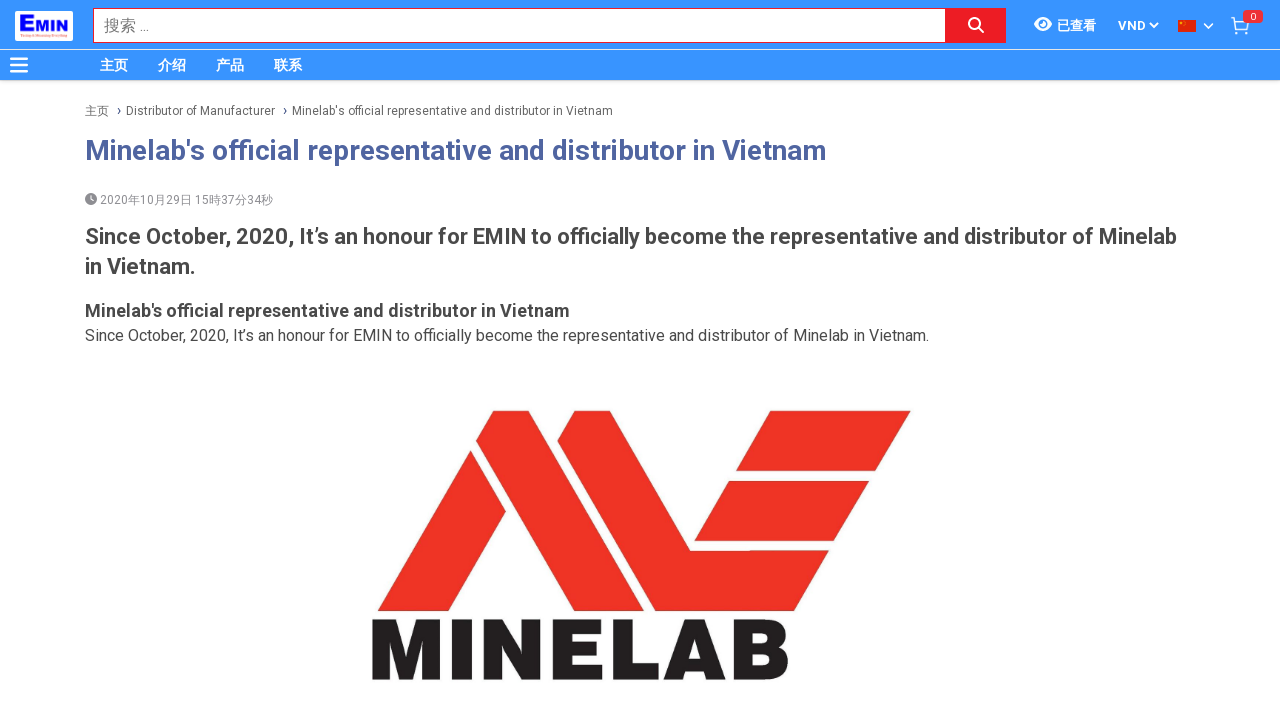

--- FILE ---
content_type: text/html; charset=utf-8
request_url: http://thinghiem.vn/zh_TW/minelab-s-official-representative-and-distributor-in-vietnam-455/ne.html
body_size: 44911
content:
<!DOCTYPE html><html lang="zh"><head><meta charSet="utf-8"/><link rel="preload" as="font" href="/_next/static/media/0f3a385557f1712f-s.p.woff2" crossorigin="" type="font/woff2"/><link rel="preload" as="font" href="/_next/static/media/47cbc4e2adbc5db9-s.p.woff2" crossorigin="" type="font/woff2"/><link rel="preload" as="font" href="/_next/static/media/9e57792bbf96ad9d-s.p.woff2" crossorigin="" type="font/woff2"/><link rel="preload" as="font" href="/_next/static/media/b5ee789b512e4d1b-s.p.woff2" crossorigin="" type="font/woff2"/><link rel="stylesheet" href="/_next/static/css/d6e79a3430c1b82b.css" data-precedence="next"/><link rel="stylesheet" href="/_next/static/css/1b0e4296572b15d7.css" data-precedence="next"/><meta name="next-size-adjust"/><title>Nhà đại diện phân phối chính thức sản phẩm Minelab tại Việt Nam | THINGHIEM.VN</title><meta name="description" content="Kể từ tháng 10/2020, EMIN trở thành đại diện phối chính thức các thiết bị của hãng Minelab tại Việt Nam..."/><meta name="author" content="EMIN GROUP"/><meta name="keywords" content="Minelab"/><meta name="theme-color" content="#3894ff"/><meta name="color-scheme" content="light dark"/><meta name="viewport" content="width=device-width, initial-scale=1"/><meta name="creator" content="EMIN GROUP"/><meta name="publisher" content="EMIN GROUP"/><meta name="robots" content="index"/><link rel="canonical" href="http://thinghiem.vn/zh_TW/minelab-s-official-representative-and-distributor-in-vietnam-455/ne.html"/><meta property="og:title" content="Nhà đại diện phân phối chính thức sản phẩm Minelab tại Việt Nam"/><meta property="og:description" content="Kể từ tháng 10/2020, EMIN trở thành đại diện phối chính thức các thiết bị của hãng Minelab tại Việt Nam..."/><meta property="og:url" content="http://thinghiem.vn/zh_TW/minelab-s-official-representative-and-distributor-in-vietnam-455/ne.html"/><meta property="og:site_name" content="THINGHIEM.VN"/><meta property="og:locale" content="zh_TW"/><meta property="og:image" content="http://thinghiem.vn/s-cdn/50/50feca9bca7e58f7f53ecbfc1f1c8d34eb5d8aa1.jpg"/><meta property="og:type" content="article"/><meta name="twitter:card" content="summary"/><meta name="twitter:title" content="Nhà đại diện phân phối chính thức sản phẩm Minelab tại Việt Nam"/><meta name="twitter:description" content="Kể từ tháng 10/2020, EMIN trở thành đại diện phối chính thức các thiết bị của hãng Minelab tại Việt Nam..."/><meta name="twitter:image" content="http://thinghiem.vn/s-cdn/50/50feca9bca7e58f7f53ecbfc1f1c8d34eb5d8aa1.jpg"/><link rel="shortcut icon" href="/s-cdn/f3/f3a9ef04f7e515c0f3b4a61aea725e2b7b7fd546.png"/><link rel="icon" href="/s-cdn/f3/f3a9ef04f7e515c0f3b4a61aea725e2b7b7fd546.png"/><link rel="apple-touch-icon" href="/s-cdn/f3/f3a9ef04f7e515c0f3b4a61aea725e2b7b7fd546.png"/><noscript>For full functionality of this site it is necessary to enable JavaScript.</noscript><script src="/_next/static/chunks/polyfills-78c92fac7aa8fdd8.js" noModule=""></script></head><body class="__className_1aee82"><noscript><iframe src="https://www.googletagmanager.com/ns.html?id=GTM-NQCB7P3" height="0" width="0" style="display:none;visibility:hidden"></iframe></noscript><style>#nprogress{pointer-events:none}#nprogress .bar{background:#29d;position:fixed;z-index:1031;top:0;left:0;width:100%;height:3px}#nprogress .peg{display:block;position:absolute;right:0;width:100px;height:100%;box-shadow:0 0 10px #29d,0 0 5px #29d;opacity:1;-webkit-transform:rotate(3deg) translate(0px,-4px);-ms-transform:rotate(3deg) translate(0px,-4px);transform:rotate(3deg) translate(0px,-4px)}#nprogress .spinner{display:block;position:fixed;z-index:1031;top:15px;right:15px}#nprogress .spinner-icon{width:18px;height:18px;box-sizing:border-box;border:2px solid transparent;border-top-color:#29d;border-left-color:#29d;border-radius:50%;-webkit-animation:nprogress-spinner 400ms linear infinite;animation:nprogress-spinner 400ms linear infinite}.nprogress-custom-parent{overflow:hidden;position:relative}.nprogress-custom-parent #nprogress .bar,.nprogress-custom-parent #nprogress .spinner{position:absolute}@-webkit-keyframes nprogress-spinner{0%{-webkit-transform:rotate(0deg)}100%{-webkit-transform:rotate(360deg)}}@keyframes nprogress-spinner{0%{transform:rotate(0deg)}100%{transform:rotate(360deg)}}</style><div id="side-menu-container"><div id="side-menu-bg"></div><div id="side-menu"><!--$!--><template data-dgst="NEXT_DYNAMIC_NO_SSR_CODE"></template><!--/$--><div class="side-menu-button"><svg aria-hidden="true" focusable="false" data-prefix="fas" data-icon="xmark" class="svg-inline--fa fa-xmark " role="img" xmlns="http://www.w3.org/2000/svg" viewBox="0 0 384 512"><path fill="currentColor" d="M342.6 150.6c12.5-12.5 12.5-32.8 0-45.3s-32.8-12.5-45.3 0L192 210.7 86.6 105.4c-12.5-12.5-32.8-12.5-45.3 0s-12.5 32.8 0 45.3L146.7 256 41.4 361.4c-12.5 12.5-12.5 32.8 0 45.3s32.8 12.5 45.3 0L192 301.3 297.4 406.6c12.5 12.5 32.8 12.5 45.3 0s12.5-32.8 0-45.3L237.3 256 342.6 150.6z"></path></svg></div></div></div><header id="main-nav"><div class="fixed-nav"><div class="nav-left"><div class="menu-btn-wrap"><a data-no-loading="1" href="#" class="menu-btn" aria-label="Button"><svg aria-hidden="true" focusable="false" data-prefix="fas" data-icon="bars" class="svg-inline--fa fa-bars " role="img" xmlns="http://www.w3.org/2000/svg" viewBox="0 0 448 512"><path fill="currentColor" d="M0 96C0 78.3 14.3 64 32 64H416c17.7 0 32 14.3 32 32s-14.3 32-32 32H32C14.3 128 0 113.7 0 96zM0 256c0-17.7 14.3-32 32-32H416c17.7 0 32 14.3 32 32s-14.3 32-32 32H32c-17.7 0-32-14.3-32-32zM448 416c0 17.7-14.3 32-32 32H32c-17.7 0-32-14.3-32-32s14.3-32 32-32H416c17.7 0 32 14.3 32 32z"></path></svg></a><span></span></div><div class="logo"><a href="/zh_TW"><img src="/s-cdn/cc/ccb84d6716ed0238d1cbbbb442d9166bd8401f0b.png" alt="logo" height="30" width="58"/></a></div></div><div class="nav-mid"><div class="search-nav"><form class="fts-form" action="/search" method="get"><div class="search-input focus-out"><div role="combobox" aria-haspopup="listbox" aria-owns="react-autowhatever-1" aria-expanded="false" class="react-autosuggest__container"><input type="text" autoComplete="off" aria-autocomplete="list" aria-controls="react-autowhatever-1" class="react-autosuggest__input" placeholder="搜索 ..." aria-label="Search input" name="q" value=""/><div id="react-autowhatever-1" role="listbox" class="react-autosuggest__suggestions-container"></div></div><span class="clear-button"><svg aria-hidden="true" focusable="false" data-prefix="fas" data-icon="xmark" class="svg-inline--fa fa-xmark " role="img" xmlns="http://www.w3.org/2000/svg" viewBox="0 0 384 512"><path fill="currentColor" d="M342.6 150.6c12.5-12.5 12.5-32.8 0-45.3s-32.8-12.5-45.3 0L192 210.7 86.6 105.4c-12.5-12.5-32.8-12.5-45.3 0s-12.5 32.8 0 45.3L146.7 256 41.4 361.4c-12.5 12.5-12.5 32.8 0 45.3s32.8 12.5 45.3 0L192 301.3 297.4 406.6c12.5 12.5 32.8 12.5 45.3 0s12.5-32.8 0-45.3L237.3 256 342.6 150.6z"></path></svg></span></div><div class="search-btn"><button type="submit" aria-label="Search button"><svg aria-hidden="true" focusable="false" data-prefix="fas" data-icon="magnifying-glass" class="svg-inline--fa fa-magnifying-glass " role="img" xmlns="http://www.w3.org/2000/svg" viewBox="0 0 512 512"><path fill="currentColor" d="M416 208c0 45.9-14.9 88.3-40 122.7L502.6 457.4c12.5 12.5 12.5 32.8 0 45.3s-32.8 12.5-45.3 0L330.7 376c-34.4 25.2-76.8 40-122.7 40C93.1 416 0 322.9 0 208S93.1 0 208 0S416 93.1 416 208zM208 352a144 144 0 1 0 0-288 144 144 0 1 0 0 288z"></path></svg></button></div></form></div></div><div class="nav-right"><ul><li class="tr_item recently-viewed-products "><div class="recently-viewed-products__btn"><span class="recently-viewed-products__icon"><svg aria-hidden="true" focusable="false" data-prefix="fas" data-icon="eye" class="svg-inline--fa fa-eye " role="img" xmlns="http://www.w3.org/2000/svg" viewBox="0 0 576 512"><path fill="currentColor" d="M288 32c-80.8 0-145.5 36.8-192.6 80.6C48.6 156 17.3 208 2.5 243.7c-3.3 7.9-3.3 16.7 0 24.6C17.3 304 48.6 356 95.4 399.4C142.5 443.2 207.2 480 288 480s145.5-36.8 192.6-80.6c46.8-43.5 78.1-95.4 93-131.1c3.3-7.9 3.3-16.7 0-24.6c-14.9-35.7-46.2-87.7-93-131.1C433.5 68.8 368.8 32 288 32zM144 256a144 144 0 1 1 288 0 144 144 0 1 1 -288 0zm144-64c0 35.3-28.7 64-64 64c-7.1 0-13.9-1.2-20.3-3.3c-5.5-1.8-11.9 1.6-11.7 7.4c.3 6.9 1.3 13.8 3.2 20.7c13.7 51.2 66.4 81.6 117.6 67.9s81.6-66.4 67.9-117.6c-11.1-41.5-47.8-69.4-88.6-71.1c-5.8-.2-9.2 6.1-7.4 11.7c2.1 6.4 3.3 13.2 3.3 20.3z"></path></svg></span><span class="recently-viewed-products__text">已查看</span></div></li><li class="tr_item pricelist_selector"><div class="pricelist"><form action="/" method="post"><div class="website_pricelist_selectable_box"><select name="website_pricelist" class="website_pricelist_selectable"><option value="1" selected="">VND</option></select></div></form></div></li><li class="tr_item language_selector"><div class="language_selector__wrapper"><img src="/img/zh_TW.png" alt="language" width="18" height="12"/><svg aria-hidden="true" focusable="false" data-prefix="fas" data-icon="angle-down" class="svg-inline--fa fa-angle-down " role="img" xmlns="http://www.w3.org/2000/svg" viewBox="0 0 448 512"><path fill="currentColor" d="M201.4 342.6c12.5 12.5 32.8 12.5 45.3 0l160-160c12.5-12.5 12.5-32.8 0-45.3s-32.8-12.5-45.3 0L224 274.7 86.6 137.4c-12.5-12.5-32.8-12.5-45.3 0s-12.5 32.8 0 45.3l160 160z"></path></svg><ul class="language_selector__list"><li><a class="js_change_lang" href="/" data-href="en_US"><img src="/img/en_US.png" alt="en_US" width="18" height="12"/><span>English - EN</span></a></li><li><a class="js_change_lang" href="/" data-href="ja_JP"><img src="/img/ja_JP.png" alt="ja_JP" width="18" height="12"/><span>Japanese - JA</span></a></li><li><a class="js_change_lang" href="/" data-href="ko_KR"><img src="/img/ko_KR.png" alt="ko_KR" width="18" height="12"/><span>Korean - KO</span></a></li><li><a class="js_change_lang" href="/" data-href="vi_VN"><img src="/img/vi_VN.png" alt="vi_VN" width="18" height="12"/><span>Vietnamese - VI</span></a></li></ul></div></li><li class="tr_item cart-wrap"><div class="cart clearfix"><a href="/zh_TW/shop/cart"><img src="/img/icon/white-cart.png" alt="cart" width="20" height="20"/><span>0</span></a></div></li></ul></div></div><div class="menu-nav nav-shadow"><div class="menu-btn-wrap"><a data-no-loading="1" href="#" class="menu-btn" aria-label="Button"><svg aria-hidden="true" focusable="false" data-prefix="fas" data-icon="bars" class="svg-inline--fa fa-bars " role="img" xmlns="http://www.w3.org/2000/svg" viewBox="0 0 448 512"><path fill="currentColor" d="M0 96C0 78.3 14.3 64 32 64H416c17.7 0 32 14.3 32 32s-14.3 32-32 32H32C14.3 128 0 113.7 0 96zM0 256c0-17.7 14.3-32 32-32H416c17.7 0 32 14.3 32 32s-14.3 32-32 32H32c-17.7 0-32-14.3-32-32zM448 416c0 17.7-14.3 32-32 32H32c-17.7 0-32-14.3-32-32s14.3-32 32-32H416c17.7 0 32 14.3 32 32z"></path></svg></a><span>产品分类</span></div><div class="wrap-menu"><div class="container"><div class="row"><div class="col-md-12"><nav class="main-nav"><ul class="menu-top"><li class="menu-item "><a href="/zh_TW">主页</a></li><li class="menu-item "><a href="/zh_TW/about-emin-group-65/ne.html">介绍</a></li><li class="menu-item "><a href="/zh_TW/san-pham-1/pa.html">产品</a></li><li class="menu-item "><a href="/zh_TW/map-to-emin-vietnam-293/ne.html">联系</a></li></ul></nav></div></div></div></div></div></header><div class="end-header"></div><!--$--><div class="main-site news-detail"><script type="application/ld+json">{"@context":"https://schema.org/","@type":"Article","headline":"Nhà đại diện phân phối chính thức sản phẩm Minelab tại Việt Nam","image":["http://thinghiem.vn/s-cdn/50/50feca9bca7e58f7f53ecbfc1f1c8d34eb5d8aa1.jpg"],"description":"Kể từ tháng 10/2020, EMIN trở thành đại diện phối chính thức các thiết bị của hãng Minelab tại Việt Nam...","keywords":"Minelab","datePublished":"2020-10-29T08:37:34","publisher":{"@id":"http://thinghiem.vn#Organization","logo":{"width":200,"height":100,"@type":"ImageObject","url":"http://thinghiem.vn/s-cdn/cc/ccb84d6716ed0238d1cbbbb442d9166bd8401f0b.png"}}}</script><div class="breadcrumbs breadcrumbs-emin"><div class="container"><div class="row"><div class="col-md-12"><div class="breadcrumb-trail"><a href="http://thinghiem.vn/zh_TW">主页</a> <span class="sep"></span><a href="http://thinghiem.vn/zh_TW/distributor-of-manufacturer-1/nc.html">Distributor of Manufacturer</a> <span class="sep"></span><a href="http://thinghiem.vn/zh_TW/minelab-s-official-representative-and-distributor-in-vietnam-455/ne.html">Minelab&#x27;s official representative and distributor in Vietnam</a> <span class="sep"></span></div></div></div></div><script type="application/ld+json">{"@context":"https://schema.org/","@type":"BreadcrumbList","itemListElement":[{"@type":"ListItem","position":1,"name":"主页","item":"http://thinghiem.vn/zh_TW"},{"@type":"ListItem","position":2,"name":"Distributor of Manufacturer","item":"http://thinghiem.vn/zh_TW/distributor-of-manufacturer-1/nc.html"},{"@type":"ListItem","position":3,"name":"Minelab's official representative and distributor in Vietnam","item":"http://thinghiem.vn/zh_TW/minelab-s-official-representative-and-distributor-in-vietnam-455/ne.html"}]}</script></div><div class="container"><div class="row"><div class="col-md-12"><div class="content"><div class="wrap-news"><h1 class="news-title">Minelab&#x27;s official representative and distributor in Vietnam</h1><div class="post-info clearfix"><div class="info-wrap"><span class="thetime"><svg aria-hidden="true" focusable="false" data-prefix="fas" data-icon="clock" class="svg-inline--fa fa-clock " role="img" xmlns="http://www.w3.org/2000/svg" viewBox="0 0 512 512"><path fill="currentColor" d="M256 0a256 256 0 1 1 0 512A256 256 0 1 1 256 0zM232 120V256c0 8 4 15.5 10.7 20l96 64c11 7.4 25.9 4.4 33.3-6.7s4.4-25.9-6.7-33.3L280 243.2V120c0-13.3-10.7-24-24-24s-24 10.7-24 24z"></path></svg> <!-- -->2020年10月29日 15時37分34秒</span></div></div><h2 class="news-description">Since October, 2020, It’s an honour for EMIN to officially become the representative and distributor of Minelab in Vietnam.</h2><div id="table-of-contents" class="hidden"><h2>Contents</h2><ul id="toc-list"></ul></div><div class="wrap-content" id="news-content-455"><p><b><font style="font-size: 18px;">Minelab's official representative and distributor in Vietnam</font><br/></b>Since October, 2020, It’s an honour for EMIN to officially become the representative and distributor of Minelab in Vietnam.</p><p><br/></p><p><img class="center-block" data-original-title="" src="/s-cdn/99/99274fffea2ccfc5c5182c9451843b48682abd3f.jpg" style="width: 50%;" title=""/><br/></p><p>Minelab detectors are engineered for discovery. In fact, our R&amp;D team is 50 engineers strong. That’s what makes our hand-held metal detection technology the best in the world. It has been for 35 years. We don’t plan to surrender that title anytime soon.</p><p>We welcome the challenge of ‘difficult’ terrain. Magnetic minerals, iron-rich soil and deep water are no match for our innovation. You will see deeper with a Minelab detector than any other on the market. </p><p>Minelab’s dealer network and operations span the globe: Australia, Europe, Middle East, Asia and the Americas. Our dealers are adventurers, hunters and prospectors just like you. No matter where you detect, they are ready to answer questions, suggest sites and celebrate your successes.  </p><p>Every product that bears the Minelab badge is built rugged and precise. We’re ISO 9001 Certified and we manufacture to military-grade standards. It’s why military forces around the world trust our detectors to locate life-threatening landmines. Miners in Africa make life-changing gold discoveries with our detectors. And treasure hunters worldwide use our detectors to unearth history, from rare relics to ancient coin hoards. We know your quest and our detectors are precisely engineered to find the fortune you seek.  </p><p><b>With Minelab, you’ll find performance is everything. </b></p><p><i>Minelab is a division of Codan Limited, an international leader in innovative technology solutions with customers in over 150 countries. </i></p><p><i><br/></i></p><p><b style="font-style: italic;">HISTORY</b><br/><b>2015-PRESENT TOWARDS A PROMISING FUTURE</b></p><p></p><div class="sc-wrapper"><div class="sc-wrapper"> <div class="sc-text-img-same-line"><img class="align-right" src="/s-cdn/c2/c215f0e5d9aa0f6f56ec6da5ae738314ccef22ec.jpg" width="50%"><div class="sc-text-img-same-line__content"> <p>•<span style="white-space:pre"> </span>Minelab Relocate Headquarters to Technology Park</p><p>•<span style="white-space:pre"> </span>Minelab MEA office opened in Dubai (2015)</p><p>•<span style="white-space:pre"> </span>GPZ 7000 launched - the best gold detector available (2015)</p><p>•<span style="white-space:pre"> </span>GO-FIND Series launched - entry level detector with smartphone interface (2015)</p> </div></img></div></div> <br/><br/><b>2010-2014 THE GLOBAL GOLD RUSH</b><b><br/></b><b><br/></b><div class="sc-wrapper"><div class="sc-text-img-same-line"><img class="align-right" src="/s-cdn/e2/e23a9b5b3931c1401e944a9e6a8fa0783d3a87cd.png" width="50%"/><div class="sc-text-img-same-line__content"><p>•<span style="white-space: pre;"> </span>Manufacturing expansion with selected production contracted to Plexus, Inc. (2010)</p><p>•<span style="white-space: pre;"> </span>Hugh Graham (General Manager, Countermine) awarded "Gold Medal for National Construction Grand Cross" (2010)</p><p>•<span style="white-space: pre;"> </span>Record GPX Series detector sales in Africa</p><p>•<span style="white-space: pre;"> </span>CTX 3030 launched - the ultimate treasure detector (2012)</p><p>•<span style="white-space: pre;"> </span>PRO-FIND 25 pinpointer launched (2012)</p><p>•<span style="white-space: pre;"> </span>SDC 2300 launched - compact waterproof gold detector (2014)</p><div><br/></div></div></div></div><br/><b>2005-2009 BIG CHANGES</b><br/><br/><img class="center-block" data-original-title="" src="/s-cdn/91/9139de4c88efebfd42d702428573bb2b90c79993.jpg" style="width: 240px;" title=""/><br/></div><p></p><div class="sc-wrapper">•<span style="white-space: pre;"> </span>Acquisition of Parketronics (2005)</div><div class="sc-wrapper"><div class="sc-wrapper">•<span style="white-space: pre;"> </span>AusIndustry Award in recognition of commitment to business excellence and in particular for innovation in the development of metal sensing technology (2005)</div><div class="sc-wrapper">•<span style="white-space: pre;"> </span>X-TERRA Series launched (2005)</div><div class="sc-wrapper">•<span style="white-space: pre;"> </span>AusIndustry Award in recognition of commitment to business excellence and in particular the company's ongoing commitment to business and technical excellence in the invention, development, manufacture, marketing and distribution of innovative metal detection technology (2006)</div><div class="sc-wrapper">•<span style="white-space: pre;"> </span>GPX Series launched (2006)</div><div class="sc-wrapper">•<span style="white-space: pre;"> </span>Recognised Supplier of Strategic Capabilities for Australian Department of Defence (2007)</div><div class="sc-wrapper">•<span style="white-space: pre;"> </span>L-3 Communications CyTerra Corp and United States Army in recognition of 5000th AN/PSS14 Mine Detecting Set (2007)</div><div class="sc-wrapper">•<span style="white-space: pre;"> </span>Codan acquires Minelab (2008)</div><div class="sc-wrapper">•<span style="white-space: pre;"> </span>Winner - Engineering Excellence Award for SETA technology used in GPX-4500 (2008)</div><div class="sc-wrapper">•<span style="white-space: pre;"> </span>Finalist - Engineering Excellence Award for Array metal detector development (2009)</div><div><br/><b>2000-2004 ONWARDS AND UPWARDS</b><br/><br/><img class="center-block" data-original-title="" src="/s-cdn/98/98b21910d5384c7d9b41661a2319641aced008af.jpg" style="width: 240px;" title=""/><br/></div><div class="sc-wrapper">•<span style="white-space: pre;"> </span>Electronics Industry Association "Gold Cup for Excellence in Innovation &amp; Commercialisation" (2000)</div><div class="sc-wrapper">•<span style="white-space: pre;"> </span>City of West Torrens Business Award for outstanding contribution towards the Economic Development of the City of West Torrens (2000)</div><div class="sc-wrapper">•<span style="white-space: pre;"> </span>Design Institute of Australia - Design Citation for Explorer Metal Detector (2000)</div><div class="sc-wrapper">•<span style="white-space: pre;"> </span>GP Series launched (2000)</div><div class="sc-wrapper">•<span style="white-space: pre;"> </span>Finalist - SA CIMB Innovation Award category - innovator of the year (2002)</div><div class="sc-wrapper">•<span style="white-space: pre;"> </span>Recognised Supplier for Australian Department of Defence (2002)</div><div class="sc-wrapper">•<span style="white-space: pre;"> </span>F3 mine detectors launched (2002)</div><div class="sc-wrapper">•<span style="white-space: pre;"> </span>Array mine detectors developed (2002)</div><div class="sc-wrapper">•<span style="white-space: pre;"> </span>Torrensville site extensions completed (2003)</div><div><br/><b>1995-1999 GOING GLOBAL</b><b><br/></b><b><br/></b><div class="sc-wrapper"><div class="sc-wrapper"> <div class="sc-text-img-same-line"><img class="align-right" src="/s-cdn/9c/9ce5edf88ca306176a8be985a89b195d6b50a927.jpg" width="50%"><div class="sc-text-img-same-line__content"> <p>•<span style="white-space:pre"> </span>SD Series detectors launched (1995)</p><p>•<span style="white-space:pre"> </span>Australia Post, Australia Day Council Business Award (1996)</p><p>•<span style="white-space:pre"> </span>Headquarters moved to Torrensville, South Australia (1997)</p><p>•<span style="white-space:pre"> </span>Countermine division created (1997)</p><p>•<span style="white-space:pre"> </span>F1A4 mine detectors launched (1997)</p><p>•<span style="white-space:pre"> </span>Certificate ISO 9001 (1997)</p><p>•<span style="white-space:pre"> </span>Minelab International established in Ireland (1998)</p><p>•<span style="white-space:pre"> </span>Minelab USA established in the U.S. (1998)</p><p>•<span style="white-space:pre"> </span>AusIndustry Innovation Prize (1998)</p><p>•<span style="white-space:pre"> </span>National Winner IBM Business Owner Award (1998)</p><p>•<span style="white-space:pre"> </span>Telstra and Australian Governments' Australian Small Business of the Year Award (1998)</p><p>•<span style="white-space:pre"> </span>Explorer Series launched (1999)</p> </div></img></div></div> <br/></div><br/><b>1990-1994 A GROWING BUSINESS</b><br/><br/><div class="sc-wrapper"><div class="sc-text-img-same-line"><img class="align-right" src="/s-cdn/9c/9c25580944f6dab3d18b8c44853b4052722ea0f6.gif" width="50%"><div class="sc-text-img-same-line__content"><p>•<span style="white-space: pre;"> </span>Sovereign Series launched (1991)</p><p>•<span style="white-space: pre;"> </span>Excalibur Series launched - Minelab's first underwater metal detector (1993)</p><p>•<span style="white-space: pre;"> </span>Headquarters moved to Rose Park, South Australia (1994)</p><div><br/></div></div></img></div></div><br/><b>1985-1989 EARLY BEGINNINGS</b><b><br/></b><b><br/></b><img class="center-block" data-original-title="" src="/s-cdn/67/67e1ae9138540c8dd3918df2f90f8503f69f67f8.jpg" style="width: 240px;" title=""/><b><br/></b><div>•<span style="white-space: pre;"> </span>Goldseekers 15000 launched - Minelab's first metal detector (1985)</div><div>•<span style="white-space: pre;"> </span>GT 16000 launched - world’s first truly automatic ground-tracking metal detector (1987)</div><div>•<span style="white-space: pre;"> </span>Eureka Dual Ace launched – world’s first two frequency detector (1989)<br/></div></div></div><div class="sc-wrapper"><div><div><br/></div></div></div></div></div></div></div></div></div></div><!--/$--><section class="email-register"><div class="container"><div class="row"><div class="col-md-12"><div class="wrap-content-re"><h4 class="section-title">注册收新闻 - 获得优惠活动的机会</h4><div class="subscription-msg" style="display:none"></div><form class="register-email-form" action="#"><input type="text" class="main-input" placeholder="输入邮箱以接收新闻 ..."/><button class="mail-btn" type="submit">注册接收新闻<!-- --> »</button></form></div></div></div></div></section><footer id="footer"><div class="container"><div class="wrap-footer"><div class="row"><div class="col-md-12"><h3 class="title-personnel">Ha Noi</h3><div class="wrap-slider-personnel desktop"><div class="item clearfix"><div class="wrap-img"><img src="/s-cdn/e4/e473d5e65e4cf575c002ed7aa9618e7c80914ee8.jpg?unique=v1769000754475" alt="Đào Văn Chiến" width="74" height="74" loading="lazy"/></div><div class="content"><strong>Đào Văn Chiến</strong><i>Sale Engineer</i><span><a href="tel:0987222477">0987.222.477</a></span></div></div><div class="item clearfix"><div class="wrap-img"><img src="/s-cdn/24/24288dd8f48e712d8c1ad22908e744b4c4547fed.jpg?unique=v1769000754475" alt="Nguyễn Thạc Hùng" width="74" height="74" loading="lazy"/></div><div class="content"><strong>Nguyễn Thạc Hùng</strong><i>Sale Engineer</i><span><a href="tel:0985112864">0985.112.864</a></span></div></div><div class="item clearfix"><div class="wrap-img"><img src="/s-cdn/3d/3dd6871d3d278e3cbb561190d6184c45d59f484c.jpg?unique=v1769000754475" alt="Bùi Văn Tuấn" width="74" height="74" loading="lazy"/></div><div class="content"><strong>Bùi Văn Tuấn</strong><i>Sales Engineer</i><span><a href="tel:0986554661">0986.554.661</a></span></div></div><div class="item clearfix"><div class="wrap-img"><img src="/s-cdn/70/70d8b71c163124f9eb2d3d0812d2c756f48b6028.png?unique=v1769000754475" alt="Vũ Văn Thịnh" width="74" height="74" loading="lazy"/></div><div class="content"><strong>Vũ Văn Thịnh</strong><i>Sale Engineer</i><span><a href="tel:0382762595">0382.762.595</a></span></div></div><div class="item clearfix"><div class="wrap-img"><img src="/s-cdn/09/09f007f58bb98c85fdbebed433e85cfb6170e0c4.jpg?unique=v1769000754475" alt="Vũ Đình Thống" width="74" height="74" loading="lazy"/></div><div class="content"><strong>Vũ Đình Thống</strong><i>Sales Engineer</i><span><a href="tel:0982383894">0982.383.894</a></span></div></div><div class="item clearfix"><div class="wrap-img"><img src="/s-cdn/08/0874345db27a615020d766aca1a1f0e115528252.jpg?unique=v1769000754475" alt="Kiều Đại Phú" width="74" height="74" loading="lazy"/></div><div class="content"><strong>Kiều Đại Phú</strong><i>Sales Engineer</i><span><a href="tel:0963569756">0963.569.756</a></span></div></div></div></div><div class="col-md-12"><h3 class="title-personnel">Chi nhánh Bắc Ninh</h3><div class="wrap-slider-personnel desktop"><div class="item clearfix"><div class="wrap-img"><img src="/s-cdn/7f/7fdbf572560ab025c75ac281106db615c441027c.jpg?unique=v1769000754475" alt="Nguyễn Văn Hữu" width="74" height="74" loading="lazy"/></div><div class="content"><strong>Nguyễn Văn Hữu</strong><i>Branch Vice Director</i><span><a href="tel:0936415843">0936.415.843</a></span></div></div><div class="item clearfix"><div class="wrap-img"><img src="/s-cdn/89/8985c42391f4223ee16b54433f5beb1629640cf4.png?unique=v1769000754475" alt="Nguyễn Vân Kiên" width="74" height="74" loading="lazy"/></div><div class="content"><strong>Nguyễn Vân Kiên</strong><i>Branch Director</i><span><a href="tel:0973402406">0973.402.406</a></span></div></div><div class="item clearfix"><div class="wrap-img"><img src="/s-cdn/d3/d341337b4b9bf2e9576b0f336dc45216949eff2f.jpg?unique=v1769000754475" alt="Nguyễn Thị Hải" width="74" height="74" loading="lazy"/></div><div class="content"><strong>Nguyễn Thị Hải</strong><i>Sales Engineer</i><span><a href="tel:02227303968">0222 730 39 68</a></span></div></div><div class="item clearfix"><div class="wrap-img"><img src="/s-cdn/9f/9fe011c12aab4a3c52ddfdd5d035df2fc397a1cb.jpg?unique=v1769000754475" alt="Dương Thị Huyền" width="74" height="74" loading="lazy"/></div><div class="content"><strong>Dương Thị Huyền</strong><i>Sales Engineer</i><span><a href="tel:02227303968">0222 730 39 68</a></span></div></div></div></div><div class="col-md-12"><h3 class="title-personnel">Da Nang</h3><div class="wrap-slider-personnel desktop"><div class="item clearfix"><div class="wrap-img"><img src="/s-cdn/b6/b60dab8dcb47555f7177227ab17d8294909e055c.jpg?unique=v1769000754475" alt="Huỳnh Thị Tuấn Hoa" width="74" height="74" loading="lazy"/></div><div class="content"><strong>Huỳnh Thị Tuấn Hoa</strong><i>Accountant</i><span><a href="tel:02363747733">0236 374 77 33</a></span></div></div><div class="item clearfix"><div class="wrap-img"><img src="/s-cdn/c2/c23d17bd0f18b8de980ed0903d012807b9eb0e13.jpg?unique=v1769000754475" alt="Hồ Viết Lưu" width="74" height="74" loading="lazy"/></div><div class="content"><strong>Hồ Viết Lưu</strong><i>Sales Engineer</i><span><a href="tel:0906492829">0906.492.829 </a></span></div></div><div class="item clearfix"><div class="wrap-img"><img src="/s-cdn/ad/ad740da11f804f9aa2fba5f78184ede796b2419d.jpg?unique=v1769000754475" alt="Nguyễn Văn Trường" width="74" height="74" loading="lazy"/></div><div class="content"><strong>Nguyễn Văn Trường</strong><i>Sales Engineer</i><span><a href="tel:0773528806">0773.528.806</a></span></div></div><div class="item clearfix"><div class="wrap-img"><img src="/s-cdn/52/527a69bef57c4702c0d2f3a54f517060069d038f.jpg?unique=v1769000754475" alt="Nguyễn Thanh Linh" width="74" height="74" loading="lazy"/></div><div class="content"><strong>Nguyễn Thanh Linh</strong><i>Sale Manager</i><span><a href="tel:0345689536">0345.689.536</a></span></div></div><div class="item clearfix"><div class="wrap-img"><img src="/s-cdn/ca/ca37d2f4bb2bb1170a4f7f565dc0ee99c67804f0.png?unique=v1769000754475" alt="Thân Đức Gấm" width="74" height="74" loading="lazy"/></div><div class="content"><strong>Thân Đức Gấm</strong><i>Sale Manager</i><span><a href="tel:0775442885">0775.442.885</a></span></div></div></div></div><div class="col-md-12"><h3 class="title-personnel">Ho Chi Minh</h3><div class="wrap-slider-personnel desktop"><div class="item clearfix"><div class="wrap-img"><img src="/s-cdn/6c/6c0892232a9f60d24cb8836d63f39bb14e202b5f.jpg?unique=v1769000754475" alt="Nguyễn Nhật Nam" width="74" height="74" loading="lazy"/></div><div class="content"><strong>Nguyễn Nhật Nam</strong><i>Branch Director</i><span><a href="tel:0973335769">0973.335.769</a></span></div></div><div class="item clearfix"><div class="wrap-img"><img src="/s-cdn/89/892b4ce080d31fa25f3477a7fd003a7379a6a784.jpg?unique=v1769000754475" alt="Nguyễn Trường Hảo" width="74" height="74" loading="lazy"/></div><div class="content"><strong>Nguyễn Trường Hảo</strong><i>Sale Engineer</i><span><a href="tel:0342318388">0342.318.388</a></span></div></div><div class="item clearfix"><div class="wrap-img"><img src="/s-cdn/a1/a194f9409a6e17c6762b841f637fc84fce8b2825.jpg?unique=v1769000754475" alt="Lâm Sư Bảo" width="74" height="74" loading="lazy"/></div><div class="content"><strong>Lâm Sư Bảo</strong><i>Branch Vice Director</i><span><a href="tel:0916508932">0916.508.932</a></span></div></div><div class="item clearfix"><div class="wrap-img"><img src="/s-cdn/4f/4f67645d85e118048b6c34999f5a0e208d6cc0be.jpg?unique=v1769000754475" alt="Nguyễn Quốc Hiền" width="74" height="74" loading="lazy"/></div><div class="content"><strong>Nguyễn Quốc Hiền</strong><i>Project Manager</i><span><a href="tel:0906386828">0906.386.828</a></span></div></div><div class="item clearfix"><div class="wrap-img"><img src="/s-cdn/e2/e2b3bead56c4c0241e3f56991e215bf1d9cdaeb6.jpg?unique=v1769000754475" alt="Phạm Xuân Liêm" width="74" height="74" loading="lazy"/></div><div class="content"><strong>Phạm Xuân Liêm</strong><i>Sales Engineer</i><span><a href="tel:0984922992">0984.922.992</a></span></div></div><div class="item clearfix"><div class="wrap-img"><img src="/s-cdn/7d/7d0861d32236ee6a3d7a37589406b51da8877637.jpg?unique=v1769000754475" alt="Nguyễn Thanh Bình" width="74" height="74" loading="lazy"/></div><div class="content"><strong>Nguyễn Thanh Bình</strong><i>Sales Engineer</i><span><a href="tel:0703038639">0703.038.639</a></span></div></div><div class="item clearfix"><div class="wrap-img"><img src="/s-cdn/03/03d3d86f34310a617701524b192a924beaad0754.jpg?unique=v1769000754475" alt="Nguyễn Đình Khang" width="74" height="74" loading="lazy"/></div><div class="content"><strong>Nguyễn Đình Khang</strong><i>Sales Engineer</i><span><a href="tel:0866843470">0866.843.470</a></span></div></div><div class="item clearfix"><div class="wrap-img"><img src="/s-cdn/14/14408a26defe8d178cb61d389b025bb386cf1d87.jpg?unique=v1769000754475" alt="Du Vĩ Bảo" width="74" height="74" loading="lazy"/></div><div class="content"><strong>Du Vĩ Bảo</strong><i>Sales Engineer</i><span><a href="tel:0937672454">0937.672.454</a></span></div></div></div></div><div class="col-md-12"><h3 class="title-personnel">国际支持</h3><div class="wrap-slider-personnel desktop"><div class="item clearfix"><div class="wrap-img"><img src="/s-cdn/13/13791c811d974dbddc7438c663301cbf4ef9345d.jpg?unique=v1769000754475" alt="グエン．ミン．ドウック" width="74" height="74" loading="lazy"/></div><div class="content"><strong>グエン．ミン．ドウック</strong><i>支持日文</i><span><a href="tel:+84968060220">(+84) 968060220</a></span></div></div><div class="item clearfix"><div class="wrap-img"><img src="/s-cdn/c5/c56ecc64778bbc113ab03383cbfbd07b17bb98c3.jpg?unique=v1769000754475" alt="팜 꾸잉 지" width="74" height="74" loading="lazy"/></div><div class="content"><strong>팜 꾸잉 지</strong><i>해외영업원</i><span><a href="tel:+84969950220">(+84) 969950220</a></span></div></div><div class="item clearfix"><div class="wrap-img"><img src="/s-cdn/d5/d54ad6f03d1c52b1bfea8f6a8b828c467598ab28.jpg?unique=v1769000754475" alt="邓氏金川" width="74" height="74" loading="lazy"/></div><div class="content"><strong>邓氏金川</strong><i>国际销售</i><span><a href="tel:+84979927195">(+84) 979927195</a></span></div></div><div class="item clearfix"><div class="wrap-img"><img src="/s-cdn/ea/eaa5b990c2936a59f97b511f36ba6e737a068a69.jpg?unique=v1769000754475" alt="Brian Lam" width="74" height="74" loading="lazy"/></div><div class="content"><strong>Brian Lam</strong><i>Oversea Sales</i><span><a href="tel:+84916508932">(+84) 916508932</a></span></div></div></div></div></div></div></div><!--$!--><template data-dgst="NEXT_DYNAMIC_NO_SSR_CODE"></template><!--/$--></footer><section class="copyright"><div class="container"><div class="row"><div class="col-md-6 branch_info"><div><p><b><font style="font-size: 14px;">越南 EMIN 股份公司</font></b><br></p><p><u><b>越南-河内 EMIN&nbsp;</b></u></p><p>地址:&nbsp;<span style="font-family: &quot;Lucida Grande&quot;, Helvetica, Verdana, Arial, sans-serif;">No 203 Nguyen Ngoc Vu, Yen Hoa Ward, Ha Noi City, Vietnam</span></p><p>电话:&nbsp;<a href="tel:+842462923267" data-original-title="" title="">+84 (24) 62923267</a></p><p>热线:&nbsp;<a href="tel:+84966520220" data-original-title="" title="">(+84)&nbsp;966520220</a><br></p><p>传真:&nbsp;<a href="tel:+842435190360" data-original-title="" title="">+84 (24) 35 190 360</a>; 邮箱:&nbsp;<a href="mailto:hn@emin.vn">hn@emin.vn</a></p><p></p><p><b><u><br></u></b></p><p><b><u><font style="font-size: 14px;">越南-胡志明 EMIN</font></u></b></p><p>地址:&nbsp;<span style="font-family: &quot;Lucida Grande&quot;, Helvetica, Verdana, Arial, sans-serif;">No 110A Chu Van An, Binh Thanh Ward, Ho Chi Minh City, Vietnam</span></p><p>电话:&nbsp;<a href="tel:+842838119636" data-original-title="" title="">+84 (28) 3811 96 36</a>&nbsp;-&nbsp;<a href="tel:+842838119359" data-original-title="" title="">+84 (28) 3811 93 59</a>&nbsp;-&nbsp;<a href="tel:+842838116213" data-original-title="" title="">+84 (28) 3811 62 13</a>&nbsp;</p><p>传真:&nbsp;<a href="tel:+842838119545" data-original-title="" title="">+84 (28) 3811 95 45</a>; 邮箱:&nbsp;<a href="mailto:hcm@emin.vn">hcm@emin.vn</a></p><p></p><p><b><u><br></u></b></p><p><b><u>越南-北宁EMIN</u></b></p><p>地址:&nbsp;<span style="font-family: &quot;Lucida Grande&quot;, Helvetica, Verdana, Arial, sans-serif;">CL13-39 Him Lam Green Park, Vo Cuong Ward, Bac Ninh Province, Vietnam</span></p><p>电话:&nbsp;<a href="tel:02227303968" data-original-title="" title="">+84 222 730.39.68&nbsp;</a>-&nbsp;<a href="tel:02227304068" data-original-title="" title="">+84 (222)730.40.68</a></p><p>邮箱:&nbsp;&nbsp;<a href="mailto:bn@emin.vn">bn@emin.vn</a></p><p><a href="mailto:bn@emin.vn"><br></a></p><p><b><u>越南-海防EMIN</u></b></p><p>地址: No 473 Pho Moi, Thuy Nguyen Ward, Hai Phong City, Viet Nam</p><p>电话: +84 225 730 03 89&nbsp;</p><p><a href="mailto:bn@emin.vn"></a></p><p>邮箱:&nbsp; hp<a href="mailto:bn@emin.vn" data-original-title="" title="">@emin.vn</a></p><p></p><p><b><u><br></u></b></p><p><b><u><font style="font-size: 14px;">越南-岘港 EMIN</font></u></b></p><p>地址:<span style="font-family: &quot;Lucida Grande&quot;, Helvetica, Verdana, Arial, sans-serif;">No 622, Đien Bien Phu Str, Thanh Khe Tay Ward, Thanh Khe District, Da Nang City, Vietnam</span></p><p>电话:&nbsp;<a href="tel:+84 (236) 374 77 11" data-original-title="" title="">+84 (236) 374 77 11</a>&nbsp;-&nbsp;<a href="tel:+84 (236) 374 77 22" data-original-title="" title="">+84 (236) 374 77 22</a>&nbsp;-&nbsp;<a href="tel:+84 (236) 374 77 33" data-original-title="" title="">+84 (236) 374 77 33</a></p><p>传真:&nbsp;<a href="tel:+84 (236) 374 77 44" data-original-title="" title="">+84 (236) 374 77 44</a>&nbsp;; 邮箱:&nbsp;<a href="mailto:dn@emin.vn" data-original-title="" title="">dn@emin.vn</a></p><p><br></p><p><span style="font-size: 14px;"><b><u>越南-同奈EMIN</u></b></span><br></p><p>地址:&nbsp;<span style="font-family: &quot;Lucida Grande&quot;, Helvetica, Verdana, Arial, sans-serif;">No 458 Dong Khoi, Tan Hiep Ward, Dong Nai Province, Viet Nam</span></p><p>热线: +84&nbsp;<span style="font-family: &quot;Lucida Grande&quot;, Helvetica, Verdana, Arial, sans-serif;">345.689.536</span></p><p><a href="mailto:dn@emin.vn" data-original-title="" title=""></a></p><p>邮箱:&nbsp;<a href="mailto:dn@emin.vn" data-original-title="" title="" aria-describedby="tooltip992880">dnai@emin.vn</a></p></div></div><div class="col-md-6"><div class="branch_info"><div><p><br></p><p><b><u>新加坡 EMIN 公司</u></b></p><p>地址: 18 Dunsfold Drive Singapore 359380</p><p>电话:&nbsp;<a href="tel:+ 65 97455393" data-original-title="" title="" aria-describedby="tooltip557806">+ 84916508932</a>&nbsp; &nbsp;传真:&nbsp;<a href="tel:+65 67258365">+65 67258365</a></p><p>邮箱:&nbsp;<span style="font-family: &quot;Lucida Grande&quot;, Helvetica, Verdana, Arial, sans-serif;"><a href="mailto:sales@emin.asia" data-original-title="" title="">sales@emin.asia</a></span>;&nbsp; 网址:&nbsp;<a href="https://emin.asia/" data-original-title="" title="">https://emin.asia</a></p><p></p><p><b><u><br></u></b></p><p><b><u>缅甸 EMIN 有限公司</u></b></p><p>地址: No. (511/B), Waizayantar Road, 4 Ward, South Okkalapa Township, Yangon 11091, Myanmar</p><p>电话 :&nbsp;<a href="tel:+959782793523" data-original-title="" title="">+959782793523</a>,&nbsp;<a href="tel:+959955678481" data-original-title="" title="" style="outline: 0px;">+959955678481&nbsp;</a>; 网址:&nbsp;<a href="https://emin.com.mm/">https://emin.com.mm</a></p><p><a href="https://emin.com.mm/"><br></a></p><p style="font-family: &quot;Lucida Grande&quot;, Helvetica, Verdana, Arial, sans-serif;"><span style="font-size: 14px;"><b><u>EMIN LAO SOLE Co.,LTD</u></b></span><br></p><p style="font-family: &quot;Lucida Grande&quot;, Helvetica, Verdana, Arial, sans-serif;"><font class="text-black"></font><a href="http://emin.com.mm/" rel="nofollow" data-original-title="" title="" style="color: rgb(255, 255, 255);"></a></p><p style="font-family: &quot;Lucida Grande&quot;, Helvetica, Verdana, Arial, sans-serif;"><span style="font-family: Roboto, sans-serif;">地址</span>: Room 701 at 7th Floor, Vietinbank Building, 286 Lanexang Road, Hatsadinua, Chanthaboundly, Vietiane Capital, Lao PDR</p><p style="font-family: &quot;Lucida Grande&quot;, Helvetica, Verdana, Arial, sans-serif;"><span style="font-family: Roboto, sans-serif;">电话:</span>&nbsp;020 95658555 ; 020 52525165&nbsp;</p><p style="font-family: &quot;Lucida Grande&quot;, Helvetica, Verdana, Arial, sans-serif;"><span style="font-family: Roboto, sans-serif;">邮箱</span>: sales@emin.com.la;&nbsp;<span style="font-family: Roboto, sans-serif;">网址</span>: https://emin.com.la</p><p style="font-family: &quot;Lucida Grande&quot;, Helvetica, Verdana, Arial, sans-serif;"><br></p><p style="font-family: &quot;Lucida Grande&quot;, Helvetica, Verdana, Arial, sans-serif;"><b style="font-size: 14px;"><u>PT. EMIN Indonesia</u></b></p><p style="font-family: &quot;Lucida Grande&quot;, Helvetica, Verdana, Arial, sans-serif;"><span style="font-family: Roboto, sans-serif;">地址</span>: Graha Irama Building, 6th Floor, Block A, Ji.HR Rasuna Said Blok X-1, Kav 1-2m Kuningan, Setiabudi, South Jakata, Indonesia, 12950&nbsp;<br><span style="font-family: Roboto, sans-serif;">邮箱</span>:&nbsp;<a href="mailto:info@emin.com.mm" data-original-title="" title="" style="color: initial;">sales@emin.asia</a></p><p><a href="https://emin.com.mm/"></a></p><p style="font-family: &quot;Lucida Grande&quot;, Helvetica, Verdana, Arial, sans-serif;"><span style="font-family: Roboto, sans-serif;">网址</span>:<font class="text-black">&nbsp;https://emin.co.id</font></p></div></div><div class="row"><div class="col-md-12"><div class="ftitle">联系我们</div><ul class="social"><li><a aria-label="Social Facebook Button" class="facebook" href="https://www.facebook.com/thietbido/"></a></li><li><a aria-label="Social Twitter Button" class="twitter" href="https://x.com/EminGroup123"></a></li><li><a aria-label="Social Google Button" class="google" href="https://plus.google.com/106879928678001438091"></a></li><li><a aria-label="Social Youtube Button" class="youtube" href="https://www.youtube.com/@emingroup2011"></a></li></ul></div><div class="col-md-12"><div class="ftitle">链接</div><div class="row"><div class="col-md-12"><ul class="f-link"><li><a href="/about-emin-group-546/ne.html"> <!-- -->介绍</a></li><li><a href="/warranty-policy-292/ne.html"> <!-- -->保密政策</a></li><li><a href="/map-to-emin-vietnam-293/ne.html"> <!-- -->联系我们</a></li><li><a href="https://drive.google.com/file/d/1-72CpwZ92feV9o7GHQvENYj7rf3bNqR6/view"> <!-- -->电子设备目录</a></li><li><a href="/how-to-order-141/ne.html"> <!-- -->订购说明</a></li><li><a href="/mission-and-vision-280/ne.html"> <!-- -->使命&amp;愿景</a></li><li><a href="/media/uploads/catalog/catalogue_EMIN_L.pdf"> <!-- -->环境实验设备目录</a></li><li><a href="/payment-method-229/ne.html"> <!-- -->付款说明</a></li><li><a href="/policy-with-producer-96/ne.html"> <!-- -->与制造商的政策</a></li><li><a href="/transport-policy-of-emin-339/ne.html"> <!-- -->运转政策</a></li><li><a href="/warranty-policy-56/ne.html"> <!-- -->保修政策</a></li><li><a href="/agency-policy-of-emin-15/ne.html"> <!-- -->代理政策</a></li><li><a href="/gong-si-jian-jie-zhao-pin-9/nc.html"> <!-- -->招聘</a></li></ul></div></div></div><div class="col-md-12"><a target="_new" rel="nofollow" href="http://online.gov.vn/CustomWebsiteDisplay.aspx?DocId=2710"><img id="moit_verification" src="/img/bocongthuong.png" alt="certification" width="150" height="157" loading="lazy"/></a></div></div></div></div></div></section><script src="/_next/static/chunks/webpack-bab096ecdabf30b7.js" async=""></script><script src="/_next/static/chunks/bce60fc1-cba0971ad9db4f3a.js" async=""></script><script src="/_next/static/chunks/5769-55cefe1e125b1a1c.js" async=""></script><script src="/_next/static/chunks/main-app-e7c6fba0acc3da3f.js" async=""></script><script>(self.__next_f=self.__next_f||[]).push([0])</script><script>self.__next_f.push([1,"0:\"$L1\"\n"])</script><script>self.__next_f.push([1,"2:HL[\"/_next/static/media/0f3a385557f1712f-s.p.woff2\",{\"as\":\"font\",\"type\":\"font/woff2\"}]\n3:HL[\"/_next/static/media/47cbc4e2adbc5db9-s.p.woff2\",{\"as\":\"font\",\"type\":\"font/woff2\"}]\n4:HL[\"/_next/static/media/9e57792bbf96ad9d-s.p.woff2\",{\"as\":\"font\",\"type\":\"font/woff2\"}]\n5:HL[\"/_next/static/media/b5ee789b512e4d1b-s.p.woff2\",{\"as\":\"font\",\"type\":\"font/woff2\"}]\n6:HL[\"/_next/static/css/d6e79a3430c1b82b.css\",{\"as\":\"style\"}]\n7:HL[\"/_next/static/css/1b0e4296572b15d7.css\",{\"as\":\"style\"}]\n"])</script><script>self.__next_f.push([1,"8:I{\"id\":\"8802\",\"chunks\":[\"2272:static/chunks/webpack-bab096ecdabf30b7.js\",\"9253:static/chunks/bce60fc1-cba0971ad9db4f3a.js\",\"5769:static/chunks/5769-55cefe1e125b1a1c.js\"],\"name\":\"\",\"async\":false}\na:I{\"id\":\"4299\",\"chunks\":[\"2272:static/chunks/webpack-bab096ecdabf30b7.js\",\"9253:static/chunks/bce60fc1-cba0971ad9db4f3a.js\",\"5769:static/chunks/5769-55cefe1e125b1a1c.js\"],\"name\":\"\",\"async\":false}\nc:I{\"id\":\"3211\",\"chunks\":[\"2272:static/chunks/webpack-bab096ecdabf30b7.js\",\"9253:static/chunks/bce60fc1-cba0971ad9db4f"])</script><script>self.__next_f.push([1,"3a.js\",\"5769:static/chunks/5769-55cefe1e125b1a1c.js\"],\"name\":\"\",\"async\":false}\nd:I{\"id\":\"7929\",\"chunks\":[\"7601:static/chunks/app/error-a235f1f42a0848fe.js\"],\"name\":\"\",\"async\":false}\ne:I{\"id\":\"5767\",\"chunks\":[\"2272:static/chunks/webpack-bab096ecdabf30b7.js\",\"9253:static/chunks/bce60fc1-cba0971ad9db4f3a.js\",\"5769:static/chunks/5769-55cefe1e125b1a1c.js\"],\"name\":\"\",\"async\":false}\n"])</script><script>self.__next_f.push([1,"1:[[],[\"$\",\"$L8\",null,{\"buildId\":\"2aa0423188c94818138272906eedf808833c2176\",\"assetPrefix\":\"\",\"initialCanonicalUrl\":\"/zh_TW/minelab-s-official-representative-and-distributor-in-vietnam-455/ne.html\",\"initialTree\":[\"\",{\"children\":[\"(theme)\",{\"children\":[[\"locale\",\"zh_TW\",\"d\"],{\"children\":[\"news\",{\"children\":[[\"id\",\"455\",\"d\"],{\"children\":[\"__PAGE__?{\\\"x-device\\\":\\\"desktop\\\"}\",{}]}]}]}]}]},\"$undefined\",\"$undefined\",true],\"initialHead\":[\"$L9\",[\"$\",\"meta\",null,{\"name\":\"next-size-adjust\"}]],\"globalErrorComponent\":\"$a\",\"notFound\":[\"$Lb\",[],[\"$\",\"div\",null,{\"style\":{\"display\":\"flex\",\"justifyContent\":\"center\"},\"children\":[\"$\",\"h1\",null,{\"style\":{\"textAlign\":\"center\"},\"children\":\"404\"}]}]],\"asNotFound\":false,\"children\":[[\"$\",\"$Lc\",null,{\"parallelRouterKey\":\"children\",\"segmentPath\":[\"children\"],\"error\":\"$d\",\"errorStyles\":[],\"loading\":\"$undefined\",\"loadingStyles\":\"$undefined\",\"hasLoading\":false,\"template\":[\"$\",\"$Le\",null,{}],\"templateStyles\":\"$undefined\",\"notFound\":[\"$\",\"div\",null,{\"style\":{\"display\":\"flex\",\"justifyContent\":\"center\"},\"children\":[\"$\",\"h1\",null,{\"style\":{\"textAlign\":\"center\"},\"children\":\"404\"}]}],\"notFoundStyles\":[],\"childProp\":{\"current\":[\"$Lf\",null],\"segment\":\"(theme)\"},\"styles\":[[\"$\",\"link\",\"0\",{\"rel\":\"stylesheet\",\"href\":\"/_next/static/css/d6e79a3430c1b82b.css\",\"precedence\":\"next\"}],[\"$\",\"link\",\"1\",{\"rel\":\"stylesheet\",\"href\":\"/_next/static/css/1b0e4296572b15d7.css\",\"precedence\":\"next\"}]]}],null]}]]\n"])</script><script>self.__next_f.push([1,"10:I{\"id\":\"3772\",\"chunks\":[\"3637:static/chunks/app/(theme)/layout-0becf33db018c28a.js\"],\"name\":\"\",\"async\":false}\n11:I{\"id\":\"1006\",\"chunks\":[\"3637:static/chunks/app/(theme)/layout-0becf33db018c28a.js\"],\"name\":\"\",\"async\":false}\n12:I{\"id\":\"4633\",\"chunks\":[\"7545:static/chunks/app/(theme)/error-3c0b84f5e6b65bf9.js\"],\"name\":\"\",\"async\":false}\n14:I{\"id\":\"5610\",\"chunks\":[\"3637:static/chunks/app/(theme)/layout-0becf33db018c28a.js\"],\"name\":\"GTMPageView\",\"async\":false}\nb:[[\"$\",\"meta\",\"0\",{\"charSet\":\"utf-8\"}],[\"$\",\"meta"])</script><script>self.__next_f.push([1,"\",\"1\",{\"name\":\"viewport\",\"content\":\"width=device-width, initial-scale=1\"}]]\n"])</script><script>self.__next_f.push([1,"f:[\"$\",\"html\",null,{\"lang\":\"zh\",\"children\":[[\"$\",\"head\",null,{\"children\":[\"\",[\"$\",\"noscript\",null,{\"children\":\"For full functionality of this site it is necessary to enable JavaScript.\"}],[\"$\",\"$L10\",null,{\"id\":\"google-tag-manager\",\"strategy\":\"afterInteractive\",\"dangerouslySetInnerHTML\":{\"__html\":\"\\n              (function(w,d,s,l,i){w[l]=w[l]||[];w[l].push({'gtm.start':\\n              new Date().getTime(),event:'gtm.js'});var f=d.getElementsByTagName(s)[0],\\n              j=d.createElement(s),dl=l!='dataLayer'?'\u0026l='+l:'';j.async=true;j.defer=true;j.src=\\n              'https://www.googletagmanager.com/gtm.js?id='+i+dl;f.parentNode.insertBefore(j,f);\\n              })(window,document,'script','dataLayer', 'GTM-NQCB7P3');\\n            \"},\"defer\":true}],[\"$\",\"$L10\",null,{\"src\":\"https://www.google.com/recaptcha/api.js?render=6Lfil7oZAAAAAFx8qwA8I6xaPn2yaVl_uKTPgmV8\",\"strategy\":\"lazyOnload\",\"defer\":true}]]}],[\"$\",\"body\",null,{\"className\":\"__className_1aee82\",\"children\":[[\"$\",\"noscript\",null,{\"dangerouslySetInnerHTML\":{\"__html\":\"\u003ciframe src=\\\"https://www.googletagmanager.com/ns.html?id=GTM-NQCB7P3\\\" height=\\\"0\\\" width=\\\"0\\\" style=\\\"display:none;visibility:hidden\\\"\u003e\u003c/iframe\u003e\"}}],[\"$\",\"$L11\",null,{}],[\"$\",\"$Lc\",null,{\"parallelRouterKey\":\"children\",\"segmentPath\":[\"children\",\"(theme)\",\"children\"],\"error\":\"$12\",\"errorStyles\":[],\"loading\":\"$undefined\",\"loadingStyles\":\"$undefined\",\"hasLoading\":false,\"template\":[\"$\",\"$Le\",null,{}],\"templateStyles\":\"$undefined\",\"notFound\":[\"$\",\"div\",null,{\"className\":\"d-flex justify-content-center\",\"children\":[\"$\",\"h1\",null,{\"className\":\"text-center\",\"children\":\"404\"}]}],\"notFoundStyles\":[],\"childProp\":{\"current\":[\"$L13\",null],\"segment\":[\"locale\",\"zh_TW\",\"d\"]},\"styles\":[]}],[\"$\",\"$L14\",null,{}]]}]]}]\n"])</script><script>self.__next_f.push([1,"18:I{\"id\":\"8633\",\"chunks\":[\"8957:static/chunks/59925f94-8126bbefa424c1cf.js\",\"210:static/chunks/ce69f5c4-c52cc043f696ccf7.js\",\"4194:static/chunks/4194-db2e75cfbaefa140.js\",\"4482:static/chunks/4482-1f2bbcb8e659ac52.js\",\"8566:static/chunks/8566-988d60a9c0630af5.js\",\"1050:static/chunks/app/(theme)/[locale]/layout-79890c0b1dcbf664.js\"],\"name\":\"\",\"async\":false}\n"])</script><script>self.__next_f.push([1,"13:[\"$L15\",[\"$\",\"div\",null,{\"className\":\"end-header\"}],[\"$\",\"$Lc\",null,{\"parallelRouterKey\":\"children\",\"segmentPath\":[\"children\",\"(theme)\",\"children\",[\"locale\",\"zh_TW\",\"d\"],\"children\"],\"error\":\"$undefined\",\"errorStyles\":\"$undefined\",\"loading\":[\"$\",\"div\",null,{\"className\":\"d-flex justify-content-center\",\"style\":{\"margin\":\"120px 0\"},\"children\":[\"$\",\"div\",null,{\"className\":\"spinner-border text-primary\"}]}],\"loadingStyles\":[],\"hasLoading\":true,\"template\":[\"$\",\"$Le\",null,{}],\"templateStyles\":\"$undefined\",\"notFound\":[\"$\",\"div\",null,{\"style\":{\"paddingBottom\":\"100px\",\"paddingLeft\":\"20px\",\"paddingRight\":\"20px\",\"backgroundColor\":\"#fff\"},\"children\":[[\"$\",\"h1\",null,{\"className\":\"text-center\",\"children\":[\"$\",\"img\",null,{\"src\":\"/img/not-found.avif\",\"alt\":\"not found\",\"width\":600,\"height\":400}]}],[\"$\",\"h2\",null,{\"className\":\"text-center\",\"children\":\"Sorry the page you are looking for is not found!\"}],[\"$\",\"h2\",null,{\"className\":\"text-center\",\"children\":\"Xin lỗi, trang bạn đang tìm kiếm không tồn tại!\"}]]}],\"notFoundStyles\":[],\"childProp\":{\"current\":[\"$\",\"$Lc\",null,{\"parallelRouterKey\":\"children\",\"segmentPath\":[\"children\",\"(theme)\",\"children\",[\"locale\",\"zh_TW\",\"d\"],\"children\",\"news\",\"children\"],\"error\":\"$undefined\",\"errorStyles\":\"$undefined\",\"loading\":\"$undefined\",\"loadingStyles\":\"$undefined\",\"hasLoading\":false,\"template\":[\"$\",\"$Le\",null,{}],\"templateStyles\":\"$undefined\",\"notFound\":\"$undefined\",\"notFoundStyles\":\"$undefined\",\"childProp\":{\"current\":[\"$\",\"$Lc\",null,{\"parallelRouterKey\":\"children\",\"segmentPath\":[\"children\",\"(theme)\",\"children\",[\"locale\",\"zh_TW\",\"d\"],\"children\",\"news\",\"children\",[\"id\",\"455\",\"d\"],\"children\"],\"error\":\"$undefined\",\"errorStyles\":\"$undefined\",\"loading\":\"$undefined\",\"loadingStyles\":\"$undefined\",\"hasLoading\":false,\"template\":[\"$\",\"$Le\",null,{}],\"templateStyles\":\"$undefined\",\"notFound\":\"$undefined\",\"notFoundStyles\":\"$undefined\",\"childProp\":{\"current\":[\"$L16\",null],\"segment\":\"__PAGE__?{\\\"x-device\\\":\\\"desktop\\\"}\"},\"styles\":[]}],\"segment\":[\"id\",\"455\",\"d\"]},\"styles\":[]}],\"segment\":\"news\"},\"styles\":[]}],\"$L17\",[\"$\",\"$L18\",null,{}]]\n"])</script><script>self.__next_f.push([1,"19:I{\"id\":\"421\",\"chunks\":[\"8957:static/chunks/59925f94-8126bbefa424c1cf.js\",\"210:static/chunks/ce69f5c4-c52cc043f696ccf7.js\",\"4194:static/chunks/4194-db2e75cfbaefa140.js\",\"4482:static/chunks/4482-1f2bbcb8e659ac52.js\",\"8566:static/chunks/8566-988d60a9c0630af5.js\",\"1050:static/chunks/app/(theme)/[locale]/layout-79890c0b1dcbf664.js\"],\"name\":\"\",\"async\":false}\n1a:\"$Sreact.suspense\"\n1b:I{\"id\":\"3238\",\"chunks\":[\"8957:static/chunks/59925f94-8126bbefa424c1cf.js\",\"4194:static/chunks/4194-db2e75cfbaefa140.js\",\"4482:sta"])</script><script>self.__next_f.push([1,"tic/chunks/4482-1f2bbcb8e659ac52.js\",\"9379:static/chunks/9379-b9499b4065b5ec85.js\",\"9650:static/chunks/9650-53459ba83f4a506c.js\",\"6269:static/chunks/app/(theme)/[locale]/product-category/[cid]/[mid]/page-5fc241ab3f024acb.js\"],\"name\":\"NoSSR\",\"async\":false}\n1c:I{\"id\":\"2050\",\"chunks\":[\"8957:static/chunks/59925f94-8126bbefa424c1cf.js\",\"210:static/chunks/ce69f5c4-c52cc043f696ccf7.js\",\"4194:static/chunks/4194-db2e75cfbaefa140.js\",\"4482:static/chunks/4482-1f2bbcb8e659ac52.js\",\"8566:static/chunks/8566-988d60a9c0630"])</script><script>self.__next_f.push([1,"af5.js\",\"1050:static/chunks/app/(theme)/[locale]/layout-79890c0b1dcbf664.js\"],\"name\":\"\",\"async\":false}\n1d:I{\"id\":\"7477\",\"chunks\":[\"8957:static/chunks/59925f94-8126bbefa424c1cf.js\",\"4194:static/chunks/4194-db2e75cfbaefa140.js\",\"4482:static/chunks/4482-1f2bbcb8e659ac52.js\",\"2591:static/chunks/app/(theme)/[locale]/shop/payment/payoo/page-9359710e8aaf1f6d.js\"],\"name\":\"\",\"async\":false}\n1e:I{\"id\":\"898\",\"chunks\":[\"4550:static/chunks/925f3d25-d87e425ddd8cc745.js\",\"4194:static/chunks/4194-db2e75cfbaefa140.js\",\"4087:"])</script><script>self.__next_f.push([1,"static/chunks/app/(theme)/[locale]/news/[id]/page-2e4b0df4e3c5d34f.js\"],\"name\":\"\",\"async\":false}\n1f:I{\"id\":\"3065\",\"chunks\":[\"4550:static/chunks/925f3d25-d87e425ddd8cc745.js\",\"4194:static/chunks/4194-db2e75cfbaefa140.js\",\"4087:static/chunks/app/(theme)/[locale]/news/[id]/page-2e4b0df4e3c5d34f.js\"],\"name\":\"\",\"async\":false}\n"])</script><script>self.__next_f.push([1,"17:[[\"$\",\"$L19\",null,{\"websiteId\":\"43\",\"localeCode\":\"zh_TW\",\"i18n\":{\"Subscribe\":\"注册接收新闻\",\"Your email\":\"输入邮箱以接收新闻\",\"Apply your mail to get promotion information\":\"注册收新闻 - 获得优惠活动的机会\",\"Email is invalid\":\"Email is invalid\",\"You are BOT\":\"You are BOT\",\"Subscription failed\":\"Subscription failed\",\"Please confirm email to complete the subscription\":\"Please confirm email to complete the subscription\"}}],[\"$\",\"footer\",null,{\"id\":\"footer\",\"children\":[[\"$\",\"div\",null,{\"className\":\"container\",\"children\":[\"$\",\"div\",null,{\"className\":\"wrap-footer\",\"children\":[\"$\",\"div\",null,{\"className\":\"row\",\"children\":[[\"$\",\"div\",\"Ha Noi\",{\"className\":\"col-md-12\",\"children\":[[\"$\",\"h3\",null,{\"className\":\"title-personnel\",\"children\":\"Ha Noi\"}],[\"$\",\"div\",null,{\"className\":\"wrap-slider-personnel desktop\",\"children\":[[\"$\",\"div\",\"Đào Văn Chiến\",{\"className\":\"item clearfix\",\"children\":[[\"$\",\"div\",null,{\"className\":\"wrap-img\",\"children\":[\"$\",\"img\",null,{\"src\":\"/s-cdn/e4/e473d5e65e4cf575c002ed7aa9618e7c80914ee8.jpg?unique=v1769000754475\",\"alt\":\"Đào Văn Chiến\",\"width\":74,\"height\":74,\"loading\":\"lazy\"}]}],[\"$\",\"div\",null,{\"className\":\"content\",\"children\":[[\"$\",\"strong\",null,{\"children\":\"Đào Văn Chiến\"}],[\"$\",\"i\",null,{\"children\":\"Sale Engineer\"}],[\"$\",\"span\",null,{\"children\":[\"$\",\"a\",null,{\"href\":\"tel:0987222477\",\"children\":\"0987.222.477\"}]}]]}]]}],[\"$\",\"div\",\"Nguyễn Thạc Hùng\",{\"className\":\"item clearfix\",\"children\":[[\"$\",\"div\",null,{\"className\":\"wrap-img\",\"children\":[\"$\",\"img\",null,{\"src\":\"/s-cdn/24/24288dd8f48e712d8c1ad22908e744b4c4547fed.jpg?unique=v1769000754475\",\"alt\":\"Nguyễn Thạc Hùng\",\"width\":74,\"height\":74,\"loading\":\"lazy\"}]}],[\"$\",\"div\",null,{\"className\":\"content\",\"children\":[[\"$\",\"strong\",null,{\"children\":\"Nguyễn Thạc Hùng\"}],[\"$\",\"i\",null,{\"children\":\"Sale Engineer\"}],[\"$\",\"span\",null,{\"children\":[\"$\",\"a\",null,{\"href\":\"tel:0985112864\",\"children\":\"0985.112.864\"}]}]]}]]}],[\"$\",\"div\",\"Bùi Văn Tuấn\",{\"className\":\"item clearfix\",\"children\":[[\"$\",\"div\",null,{\"className\":\"wrap-img\",\"children\":[\"$\",\"img\",null,{\"src\":\"/s-cdn/3d/3dd6871d3d278e3cbb561190d6184c45d59f484c.jpg?unique=v1769000754475\",\"alt\":\"Bùi Văn Tuấn\",\"width\":74,\"height\":74,\"loading\":\"lazy\"}]}],[\"$\",\"div\",null,{\"className\":\"content\",\"children\":[[\"$\",\"strong\",null,{\"children\":\"Bùi Văn Tuấn\"}],[\"$\",\"i\",null,{\"children\":\"Sales Engineer\"}],[\"$\",\"span\",null,{\"children\":[\"$\",\"a\",null,{\"href\":\"tel:0986554661\",\"children\":\"0986.554.661\"}]}]]}]]}],[\"$\",\"div\",\"Vũ Văn Thịnh\",{\"className\":\"item clearfix\",\"children\":[[\"$\",\"div\",null,{\"className\":\"wrap-img\",\"children\":[\"$\",\"img\",null,{\"src\":\"/s-cdn/70/70d8b71c163124f9eb2d3d0812d2c756f48b6028.png?unique=v1769000754475\",\"alt\":\"Vũ Văn Thịnh\",\"width\":74,\"height\":74,\"loading\":\"lazy\"}]}],[\"$\",\"div\",null,{\"className\":\"content\",\"children\":[[\"$\",\"strong\",null,{\"children\":\"Vũ Văn Thịnh\"}],[\"$\",\"i\",null,{\"children\":\"Sale Engineer\"}],[\"$\",\"span\",null,{\"children\":[\"$\",\"a\",null,{\"href\":\"tel:0382762595\",\"children\":\"0382.762.595\"}]}]]}]]}],[\"$\",\"div\",\"Vũ Đình Thống\",{\"className\":\"item clearfix\",\"children\":[[\"$\",\"div\",null,{\"className\":\"wrap-img\",\"children\":[\"$\",\"img\",null,{\"src\":\"/s-cdn/09/09f007f58bb98c85fdbebed433e85cfb6170e0c4.jpg?unique=v1769000754475\",\"alt\":\"Vũ Đình Thống\",\"width\":74,\"height\":74,\"loading\":\"lazy\"}]}],[\"$\",\"div\",null,{\"className\":\"content\",\"children\":[[\"$\",\"strong\",null,{\"children\":\"Vũ Đình Thống\"}],[\"$\",\"i\",null,{\"children\":\"Sales Engineer\"}],[\"$\",\"span\",null,{\"children\":[\"$\",\"a\",null,{\"href\":\"tel:0982383894\",\"children\":\"0982.383.894\"}]}]]}]]}],[\"$\",\"div\",\"Kiều Đại Phú\",{\"className\":\"item clearfix\",\"children\":[[\"$\",\"div\",null,{\"className\":\"wrap-img\",\"children\":[\"$\",\"img\",null,{\"src\":\"/s-cdn/08/0874345db27a615020d766aca1a1f0e115528252.jpg?unique=v1769000754475\",\"alt\":\"Kiều Đại Phú\",\"width\":74,\"height\":74,\"loading\":\"lazy\"}]}],[\"$\",\"div\",null,{\"className\":\"content\",\"children\":[[\"$\",\"strong\",null,{\"children\":\"Kiều Đại Phú\"}],[\"$\",\"i\",null,{\"children\":\"Sales Engineer\"}],[\"$\",\"span\",null,{\"children\":[\"$\",\"a\",null,{\"href\":\"tel:0963569756\",\"children\":\"0963.569.756\"}]}]]}]]}]]}]]}],[\"$\",\"div\",\"Chi nhánh Bắc Ninh\",{\"className\":\"col-md-12\",\"children\":[[\"$\",\"h3\",null,{\"className\":\"title-personnel\",\"children\":\"Chi nhánh Bắc Ninh\"}],[\"$\",\"div\",null,{\"className\":\"wrap-slider-personnel desktop\",\"children\":[[\"$\",\"div\",\"Nguyễn Văn Hữu\",{\"className\":\"item clearfix\",\"children\":[[\"$\",\"div\",null,{\"className\":\"wrap-img\",\"children\":[\"$\",\"img\",null,{\"src\":\"/s-cdn/7f/7fdbf572560ab025c75ac281106db615c441027c.jpg?unique=v1769000754475\",\"alt\":\"Nguyễn Văn Hữu\",\"width\":74,\"height\":74,\"loading\":\"lazy\"}]}],[\"$\",\"div\",null,{\"className\":\"content\",\"children\":[[\"$\",\"strong\",null,{\"children\":\"Nguyễn Văn Hữu\"}],[\"$\",\"i\",null,{\"children\":\"Branch Vice Director\"}],[\"$\",\"span\",null,{\"children\":[\"$\",\"a\",null,{\"href\":\"tel:0936415843\",\"children\":\"0936.415.843\"}]}]]}]]}],[\"$\",\"div\",\"Nguyễn Vân Kiên\",{\"className\":\"item clearfix\",\"children\":[[\"$\",\"div\",null,{\"className\":\"wrap-img\",\"children\":[\"$\",\"img\",null,{\"src\":\"/s-cdn/89/8985c42391f4223ee16b54433f5beb1629640cf4.png?unique=v1769000754475\",\"alt\":\"Nguyễn Vân Kiên\",\"width\":74,\"height\":74,\"loading\":\"lazy\"}]}],[\"$\",\"div\",null,{\"className\":\"content\",\"children\":[[\"$\",\"strong\",null,{\"children\":\"Nguyễn Vân Kiên\"}],[\"$\",\"i\",null,{\"children\":\"Branch Director\"}],[\"$\",\"span\",null,{\"children\":[\"$\",\"a\",null,{\"href\":\"tel:0973402406\",\"children\":\"0973.402.406\"}]}]]}]]}],[\"$\",\"div\",\"Nguyễn Thị Hải\",{\"className\":\"item clearfix\",\"children\":[[\"$\",\"div\",null,{\"className\":\"wrap-img\",\"children\":[\"$\",\"img\",null,{\"src\":\"/s-cdn/d3/d341337b4b9bf2e9576b0f336dc45216949eff2f.jpg?unique=v1769000754475\",\"alt\":\"Nguyễn Thị Hải\",\"width\":74,\"height\":74,\"loading\":\"lazy\"}]}],[\"$\",\"div\",null,{\"className\":\"content\",\"children\":[[\"$\",\"strong\",null,{\"children\":\"Nguyễn Thị Hải\"}],[\"$\",\"i\",null,{\"children\":\"Sales Engineer\"}],[\"$\",\"span\",null,{\"children\":[\"$\",\"a\",null,{\"href\":\"tel:02227303968\",\"children\":\"0222 730 39 68\"}]}]]}]]}],[\"$\",\"div\",\"Dương Thị Huyền\",{\"className\":\"item clearfix\",\"children\":[[\"$\",\"div\",null,{\"className\":\"wrap-img\",\"children\":[\"$\",\"img\",null,{\"src\":\"/s-cdn/9f/9fe011c12aab4a3c52ddfdd5d035df2fc397a1cb.jpg?unique=v1769000754475\",\"alt\":\"Dương Thị Huyền\",\"width\":74,\"height\":74,\"loading\":\"lazy\"}]}],[\"$\",\"div\",null,{\"className\":\"content\",\"children\":[[\"$\",\"strong\",null,{\"children\":\"Dương Thị Huyền\"}],[\"$\",\"i\",null,{\"children\":\"Sales Engineer\"}],[\"$\",\"span\",null,{\"children\":[\"$\",\"a\",null,{\"href\":\"tel:02227303968\",\"children\":\"0222 730 39 68\"}]}]]}]]}]]}]]}],[\"$\",\"div\",\"Da Nang\",{\"className\":\"col-md-12\",\"children\":[[\"$\",\"h3\",null,{\"className\":\"title-personnel\",\"children\":\"Da Nang\"}],[\"$\",\"div\",null,{\"className\":\"wrap-slider-personnel desktop\",\"children\":[[\"$\",\"div\",\"Huỳnh Thị Tuấn Hoa\",{\"className\":\"item clearfix\",\"children\":[[\"$\",\"div\",null,{\"className\":\"wrap-img\",\"children\":[\"$\",\"img\",null,{\"src\":\"/s-cdn/b6/b60dab8dcb47555f7177227ab17d8294909e055c.jpg?unique=v1769000754475\",\"alt\":\"Huỳnh Thị Tuấn Hoa\",\"width\":74,\"height\":74,\"loading\":\"lazy\"}]}],[\"$\",\"div\",null,{\"className\":\"content\",\"children\":[[\"$\",\"strong\",null,{\"children\":\"Huỳnh Thị Tuấn Hoa\"}],[\"$\",\"i\",null,{\"children\":\"Accountant\"}],[\"$\",\"span\",null,{\"children\":[\"$\",\"a\",null,{\"href\":\"tel:02363747733\",\"children\":\"0236 374 77 33\"}]}]]}]]}],[\"$\",\"div\",\"Hồ Viết Lưu\",{\"className\":\"item clearfix\",\"children\":[[\"$\",\"div\",null,{\"className\":\"wrap-img\",\"children\":[\"$\",\"img\",null,{\"src\":\"/s-cdn/c2/c23d17bd0f18b8de980ed0903d012807b9eb0e13.jpg?unique=v1769000754475\",\"alt\":\"Hồ Viết Lưu\",\"width\":74,\"height\":74,\"loading\":\"lazy\"}]}],[\"$\",\"div\",null,{\"className\":\"content\",\"children\":[[\"$\",\"strong\",null,{\"children\":\"Hồ Viết Lưu\"}],[\"$\",\"i\",null,{\"children\":\"Sales Engineer\"}],[\"$\",\"span\",null,{\"children\":[\"$\",\"a\",null,{\"href\":\"tel:0906492829\",\"children\":\"0906.492.829 \"}]}]]}]]}],[\"$\",\"div\",\"Nguyễn Văn Trường\",{\"className\":\"item clearfix\",\"children\":[[\"$\",\"div\",null,{\"className\":\"wrap-img\",\"children\":[\"$\",\"img\",null,{\"src\":\"/s-cdn/ad/ad740da11f804f9aa2fba5f78184ede796b2419d.jpg?unique=v1769000754475\",\"alt\":\"Nguyễn Văn Trường\",\"width\":74,\"height\":74,\"loading\":\"lazy\"}]}],[\"$\",\"div\",null,{\"className\":\"content\",\"children\":[[\"$\",\"strong\",null,{\"children\":\"Nguyễn Văn Trường\"}],[\"$\",\"i\",null,{\"children\":\"Sales Engineer\"}],[\"$\",\"span\",null,{\"children\":[\"$\",\"a\",null,{\"href\":\"tel:0773528806\",\"children\":\"0773.528.806\"}]}]]}]]}],[\"$\",\"div\",\"Nguyễn Thanh Linh\",{\"className\":\"item clearfix\",\"children\":[[\"$\",\"div\",null,{\"className\":\"wrap-img\",\"children\":[\"$\",\"img\",null,{\"src\":\"/s-cdn/52/527a69bef57c4702c0d2f3a54f517060069d038f.jpg?unique=v1769000754475\",\"alt\":\"Nguyễn Thanh Linh\",\"width\":74,\"height\":74,\"loading\":\"lazy\"}]}],[\"$\",\"div\",null,{\"className\":\"content\",\"children\":[[\"$\",\"strong\",null,{\"children\":\"Nguyễn Thanh Linh\"}],[\"$\",\"i\",null,{\"children\":\"Sale Manager\"}],[\"$\",\"span\",null,{\"children\":[\"$\",\"a\",null,{\"href\":\"tel:0345689536\",\"children\":\"0345.689.536\"}]}]]}]]}],[\"$\",\"div\",\"Thân Đức Gấm\",{\"className\":\"item clearfix\",\"children\":[[\"$\",\"div\",null,{\"className\":\"wrap-img\",\"children\":[\"$\",\"img\",null,{\"src\":\"/s-cdn/ca/ca37d2f4bb2bb1170a4f7f565dc0ee99c67804f0.png?unique=v1769000754475\",\"alt\":\"Thân Đức Gấm\",\"width\":74,\"height\":74,\"loading\":\"lazy\"}]}],[\"$\",\"div\",null,{\"className\":\"content\",\"children\":[[\"$\",\"strong\",null,{\"children\":\"Thân Đức Gấm\"}],[\"$\",\"i\",null,{\"children\":\"Sale Manager\"}],[\"$\",\"span\",null,{\"children\":[\"$\",\"a\",null,{\"href\":\"tel:0775442885\",\"children\":\"0775.442.885\"}]}]]}]]}]]}]]}],[\"$\",\"div\",\"Ho Chi Minh\",{\"className\":\"col-md-12\",\"children\":[[\"$\",\"h3\",null,{\"className\":\"title-personnel\",\"children\":\"Ho Chi Minh\"}],[\"$\",\"div\",null,{\"className\":\"wrap-slider-personnel desktop\",\"children\":[[\"$\",\"div\",\"Nguyễn Nhật Nam\",{\"className\":\"item clearfix\",\"children\":[[\"$\",\"div\",null,{\"className\":\"wrap-img\",\"children\":[\"$\",\"img\",null,{\"src\":\"/s-cdn/6c/6c0892232a9f60d24cb8836d63f39bb14e202b5f.jpg?unique=v1769000754475\",\"alt\":\"Nguyễn Nhật Nam\",\"width\":74,\"height\":74,\"loading\":\"lazy\"}]}],[\"$\",\"div\",null,{\"className\":\"content\",\"children\":[[\"$\",\"strong\",null,{\"children\":\"Nguyễn Nhật Nam\"}],[\"$\",\"i\",null,{\"children\":\"Branch Director\"}],[\"$\",\"span\",null,{\"children\":[\"$\",\"a\",null,{\"href\":\"tel:0973335769\",\"children\":\"0973.335.769\"}]}]]}]]}],[\"$\",\"div\",\"Nguyễn Trường Hảo\",{\"className\":\"item clearfix\",\"children\":[[\"$\",\"div\",null,{\"className\":\"wrap-img\",\"children\":[\"$\",\"img\",null,{\"src\":\"/s-cdn/89/892b4ce080d31fa25f3477a7fd003a7379a6a784.jpg?unique=v1769000754475\",\"alt\":\"Nguyễn Trường Hảo\",\"width\":74,\"height\":74,\"loading\":\"lazy\"}]}],[\"$\",\"div\",null,{\"className\":\"content\",\"children\":[[\"$\",\"strong\",null,{\"children\":\"Nguyễn Trường Hảo\"}],[\"$\",\"i\",null,{\"children\":\"Sale Engineer\"}],[\"$\",\"span\",null,{\"children\":[\"$\",\"a\",null,{\"href\":\"tel:0342318388\",\"children\":\"0342.318.388\"}]}]]}]]}],[\"$\",\"div\",\"Lâm Sư Bảo\",{\"className\":\"item clearfix\",\"children\":[[\"$\",\"div\",null,{\"className\":\"wrap-img\",\"children\":[\"$\",\"img\",null,{\"src\":\"/s-cdn/a1/a194f9409a6e17c6762b841f637fc84fce8b2825.jpg?unique=v1769000754475\",\"alt\":\"Lâm Sư Bảo\",\"width\":74,\"height\":74,\"loading\":\"lazy\"}]}],[\"$\",\"div\",null,{\"className\":\"content\",\"children\":[[\"$\",\"strong\",null,{\"children\":\"Lâm Sư Bảo\"}],[\"$\",\"i\",null,{\"children\":\"Branch Vice Director\"}],[\"$\",\"span\",null,{\"children\":[\"$\",\"a\",null,{\"href\":\"tel:0916508932\",\"children\":\"0916.508.932\"}]}]]}]]}],[\"$\",\"div\",\"Nguyễn Quốc Hiền\",{\"className\":\"item clearfix\",\"children\":[[\"$\",\"div\",null,{\"className\":\"wrap-img\",\"children\":[\"$\",\"img\",null,{\"src\":\"/s-cdn/4f/4f67645d85e118048b6c34999f5a0e208d6cc0be.jpg?unique=v1769000754475\",\"alt\":\"Nguyễn Quốc Hiền\",\"width\":74,\"height\":74,\"loading\":\"lazy\"}]}],[\"$\",\"div\",null,{\"className\":\"content\",\"children\":[[\"$\",\"strong\",null,{\"children\":\"Nguyễn Quốc Hiền\"}],[\"$\",\"i\",null,{\"children\":\"Project Manager\"}],[\"$\",\"span\",null,{\"children\":[\"$\",\"a\",null,{\"href\":\"tel:0906386828\",\"children\":\"0906.386.828\"}]}]]}]]}],[\"$\",\"div\",\"Phạm Xuân Liêm\",{\"className\":\"item clearfix\",\"children\":[[\"$\",\"div\",null,{\"className\":\"wrap-img\",\"children\":[\"$\",\"img\",null,{\"src\":\"/s-cdn/e2/e2b3bead56c4c0241e3f56991e215bf1d9cdaeb6.jpg?unique=v1769000754475\",\"alt\":\"Phạm Xuân Liêm\",\"width\":74,\"height\":74,\"loading\":\"lazy\"}]}],[\"$\",\"div\",null,{\"className\":\"content\",\"children\":[[\"$\",\"strong\",null,{\"children\":\"Phạm Xuân Liêm\"}],[\"$\",\"i\",null,{\"children\":\"Sales Engineer\"}],[\"$\",\"span\",null,{\"children\":[\"$\",\"a\",null,{\"href\":\"tel:0984922992\",\"children\":\"0984.922.992\"}]}]]}]]}],[\"$\",\"div\",\"Nguyễn Thanh Bình\",{\"className\":\"item clearfix\",\"children\":[[\"$\",\"div\",null,{\"className\":\"wrap-img\",\"children\":[\"$\",\"img\",null,{\"src\":\"/s-cdn/7d/7d0861d32236ee6a3d7a37589406b51da8877637.jpg?unique=v1769000754475\",\"alt\":\"Nguyễn Thanh Bình\",\"width\":74,\"height\":74,\"loading\":\"lazy\"}]}],[\"$\",\"div\",null,{\"className\":\"content\",\"children\":[[\"$\",\"strong\",null,{\"children\":\"Nguyễn Thanh Bình\"}],[\"$\",\"i\",null,{\"children\":\"Sales Engineer\"}],[\"$\",\"span\",null,{\"children\":[\"$\",\"a\",null,{\"href\":\"tel:0703038639\",\"children\":\"0703.038.639\"}]}]]}]]}],[\"$\",\"div\",\"Nguyễn Đình Khang\",{\"className\":\"item clearfix\",\"children\":[[\"$\",\"div\",null,{\"className\":\"wrap-img\",\"children\":[\"$\",\"img\",null,{\"src\":\"/s-cdn/03/03d3d86f34310a617701524b192a924beaad0754.jpg?unique=v1769000754475\",\"alt\":\"Nguyễn Đình Khang\",\"width\":74,\"height\":74,\"loading\":\"lazy\"}]}],[\"$\",\"div\",null,{\"className\":\"content\",\"children\":[[\"$\",\"strong\",null,{\"children\":\"Nguyễn Đình Khang\"}],[\"$\",\"i\",null,{\"children\":\"Sales Engineer\"}],[\"$\",\"span\",null,{\"children\":[\"$\",\"a\",null,{\"href\":\"tel:0866843470\",\"children\":\"0866.843.470\"}]}]]}]]}],[\"$\",\"div\",\"Du Vĩ Bảo\",{\"className\":\"item clearfix\",\"children\":[[\"$\",\"div\",null,{\"className\":\"wrap-img\",\"children\":[\"$\",\"img\",null,{\"src\":\"/s-cdn/14/14408a26defe8d178cb61d389b025bb386cf1d87.jpg?unique=v1769000754475\",\"alt\":\"Du Vĩ Bảo\",\"width\":74,\"height\":74,\"loading\":\"lazy\"}]}],[\"$\",\"div\",null,{\"className\":\"content\",\"children\":[[\"$\",\"strong\",null,{\"children\":\"Du Vĩ Bảo\"}],[\"$\",\"i\",null,{\"children\":\"Sales Engineer\"}],[\"$\",\"span\",null,{\"children\":[\"$\",\"a\",null,{\"href\":\"tel:0937672454\",\"children\":\"0937.672.454\"}]}]]}]]}]]}]]}],[\"$\",\"div\",\"国际支持\",{\"className\":\"col-md-12\",\"children\":[[\"$\",\"h3\",null,{\"className\":\"title-personnel\",\"children\":\"国际支持\"}],[\"$\",\"div\",null,{\"className\":\"wrap-slider-personnel desktop\",\"children\":[[\"$\",\"div\",\"グエン．ミン．ドウック\",{\"className\":\"item clearfix\",\"children\":[[\"$\",\"div\",null,{\"className\":\"wrap-img\",\"children\":[\"$\",\"img\",null,{\"src\":\"/s-cdn/13/13791c811d974dbddc7438c663301cbf4ef9345d.jpg?unique=v1769000754475\",\"alt\":\"グエン．ミン．ドウック\",\"width\":74,\"height\":74,\"loading\":\"lazy\"}]}],[\"$\",\"div\",null,{\"className\":\"content\",\"children\":[[\"$\",\"strong\",null,{\"children\":\"グエン．ミン．ドウック\"}],[\"$\",\"i\",null,{\"children\":\"支持日文\"}],[\"$\",\"span\",null,{\"children\":[\"$\",\"a\",null,{\"href\":\"tel:+84968060220\",\"children\":\"(+84) 968060220\"}]}]]}]]}],[\"$\",\"div\",\"팜 꾸잉 지\",{\"className\":\"item clearfix\",\"children\":[[\"$\",\"div\",null,{\"className\":\"wrap-img\",\"children\":[\"$\",\"img\",null,{\"src\":\"/s-cdn/c5/c56ecc64778bbc113ab03383cbfbd07b17bb98c3.jpg?unique=v1769000754475\",\"alt\":\"팜 꾸잉 지\",\"width\":74,\"height\":74,\"loading\":\"lazy\"}]}],[\"$\",\"div\",null,{\"className\":\"content\",\"children\":[[\"$\",\"strong\",null,{\"children\":\"팜 꾸잉 지\"}],[\"$\",\"i\",null,{\"children\":\"해외영업원\"}],[\"$\",\"span\",null,{\"children\":[\"$\",\"a\",null,{\"href\":\"tel:+84969950220\",\"children\":\"(+84) 969950220\"}]}]]}]]}],[\"$\",\"div\",\"邓氏金川\",{\"className\":\"item clearfix\",\"children\":[[\"$\",\"div\",null,{\"className\":\"wrap-img\",\"children\":[\"$\",\"img\",null,{\"src\":\"/s-cdn/d5/d54ad6f03d1c52b1bfea8f6a8b828c467598ab28.jpg?unique=v1769000754475\",\"alt\":\"邓氏金川\",\"width\":74,\"height\":74,\"loading\":\"lazy\"}]}],[\"$\",\"div\",null,{\"className\":\"content\",\"children\":[[\"$\",\"strong\",null,{\"children\":\"邓氏金川\"}],[\"$\",\"i\",null,{\"children\":\"国际销售\"}],[\"$\",\"span\",null,{\"children\":[\"$\",\"a\",null,{\"href\":\"tel:+84979927195\",\"children\":\"(+84) 979927195\"}]}]]}]]}],[\"$\",\"div\",\"Brian Lam\",{\"className\":\"item clearfix\",\"children\":[[\"$\",\"div\",null,{\"className\":\"wrap-img\",\"children\":[\"$\",\"img\",null,{\"src\":\"/s-cdn/ea/eaa5b990c2936a59f97b511f36ba6e737a068a69.jpg?unique=v1769000754475\",\"alt\":\"Brian Lam\",\"width\":74,\"height\":74,\"loading\":\"lazy\"}]}],[\"$\",\"div\",null,{\"className\":\"content\",\"children\":[[\"$\",\"strong\",null,{\"children\":\"Brian Lam\"}],[\"$\",\"i\",null,{\"children\":\"Oversea Sales\"}],[\"$\",\"span\",null,{\"children\":[\"$\",\"a\",null,{\"href\":\"tel:+84916508932\",\"children\":\"(+84) 916508932\"}]}]]}]]}]]}]]}]]}]}]}],[\"$\",\"$1a\",null,{\"fallback\":null,\"children\":[\"$\",\"$L1b\",null,{\"children\":[\"$\",\"$L1c\",null,{}]}]}]]}],[\"$\",\"section\",null,{\"className\":\"copyright\",\"children\":[\"$\",\"div\",null,{\"className\":\"container\",\"children\":[\"$\",\"div\",null,{\"className\":\"row\",\"children\":[[\"$\",\"div\",null,{\"className\":\"col-md-6 branch_info\",\"children\":[\"$\",\"div\",null,{\"dangerouslySetInnerHTML\":{\"__html\":\"\u003cp\u003e\u003cb\u003e\u003cfont style=\\\"font-size: 14px;\\\"\u003e越南 EMIN 股份公司\u003c/font\u003e\u003c/b\u003e\u003cbr\u003e\u003c/p\u003e\u003cp\u003e\u003cu\u003e\u003cb\u003e越南-河内 EMIN\u0026nbsp;\u003c/b\u003e\u003c/u\u003e\u003c/p\u003e\u003cp\u003e地址:\u0026nbsp;\u003cspan style=\\\"font-family: \u0026quot;Lucida Grande\u0026quot;, Helvetica, Verdana, Arial, sans-serif;\\\"\u003eNo 203 Nguyen Ngoc Vu, Yen Hoa Ward, Ha Noi City, Vietnam\u003c/span\u003e\u003c/p\u003e\u003cp\u003e电话:\u0026nbsp;\u003ca href=\\\"tel:+842462923267\\\" data-original-title=\\\"\\\" title=\\\"\\\"\u003e+84 (24) 62923267\u003c/a\u003e\u003c/p\u003e\u003cp\u003e热线:\u0026nbsp;\u003ca href=\\\"tel:+84966520220\\\" data-original-title=\\\"\\\" title=\\\"\\\"\u003e(+84)\u0026nbsp;966520220\u003c/a\u003e\u003cbr\u003e\u003c/p\u003e\u003cp\u003e传真:\u0026nbsp;\u003ca href=\\\"tel:+842435190360\\\" data-original-title=\\\"\\\" title=\\\"\\\"\u003e+84 (24) 35 190 360\u003c/a\u003e; 邮箱:\u0026nbsp;\u003ca href=\\\"mailto:hn@emin.vn\\\"\u003ehn@emin.vn\u003c/a\u003e\u003c/p\u003e\u003cp\u003e\u003c/p\u003e\u003cp\u003e\u003cb\u003e\u003cu\u003e\u003cbr\u003e\u003c/u\u003e\u003c/b\u003e\u003c/p\u003e\u003cp\u003e\u003cb\u003e\u003cu\u003e\u003cfont style=\\\"font-size: 14px;\\\"\u003e越南-胡志明 EMIN\u003c/font\u003e\u003c/u\u003e\u003c/b\u003e\u003c/p\u003e\u003cp\u003e地址:\u0026nbsp;\u003cspan style=\\\"font-family: \u0026quot;Lucida Grande\u0026quot;, Helvetica, Verdana, Arial, sans-serif;\\\"\u003eNo 110A Chu Van An, Binh Thanh Ward, Ho Chi Minh City, Vietnam\u003c/span\u003e\u003c/p\u003e\u003cp\u003e电话:\u0026nbsp;\u003ca href=\\\"tel:+842838119636\\\" data-original-title=\\\"\\\" title=\\\"\\\"\u003e+84 (28) 3811 96 36\u003c/a\u003e\u0026nbsp;-\u0026nbsp;\u003ca href=\\\"tel:+842838119359\\\" data-original-title=\\\"\\\" title=\\\"\\\"\u003e+84 (28) 3811 93 59\u003c/a\u003e\u0026nbsp;-\u0026nbsp;\u003ca href=\\\"tel:+842838116213\\\" data-original-title=\\\"\\\" title=\\\"\\\"\u003e+84 (28) 3811 62 13\u003c/a\u003e\u0026nbsp;\u003c/p\u003e\u003cp\u003e传真:\u0026nbsp;\u003ca href=\\\"tel:+842838119545\\\" data-original-title=\\\"\\\" title=\\\"\\\"\u003e+84 (28) 3811 95 45\u003c/a\u003e; 邮箱:\u0026nbsp;\u003ca href=\\\"mailto:hcm@emin.vn\\\"\u003ehcm@emin.vn\u003c/a\u003e\u003c/p\u003e\u003cp\u003e\u003c/p\u003e\u003cp\u003e\u003cb\u003e\u003cu\u003e\u003cbr\u003e\u003c/u\u003e\u003c/b\u003e\u003c/p\u003e\u003cp\u003e\u003cb\u003e\u003cu\u003e越南-北宁EMIN\u003c/u\u003e\u003c/b\u003e\u003c/p\u003e\u003cp\u003e地址:\u0026nbsp;\u003cspan style=\\\"font-family: \u0026quot;Lucida Grande\u0026quot;, Helvetica, Verdana, Arial, sans-serif;\\\"\u003eCL13-39 Him Lam Green Park, Vo Cuong Ward, Bac Ninh Province, Vietnam\u003c/span\u003e\u003c/p\u003e\u003cp\u003e电话:\u0026nbsp;\u003ca href=\\\"tel:02227303968\\\" data-original-title=\\\"\\\" title=\\\"\\\"\u003e+84 222 730.39.68\u0026nbsp;\u003c/a\u003e-\u0026nbsp;\u003ca href=\\\"tel:02227304068\\\" data-original-title=\\\"\\\" title=\\\"\\\"\u003e+84 (222)730.40.68\u003c/a\u003e\u003c/p\u003e\u003cp\u003e邮箱:\u0026nbsp;\u0026nbsp;\u003ca href=\\\"mailto:bn@emin.vn\\\"\u003ebn@emin.vn\u003c/a\u003e\u003c/p\u003e\u003cp\u003e\u003ca href=\\\"mailto:bn@emin.vn\\\"\u003e\u003cbr\u003e\u003c/a\u003e\u003c/p\u003e\u003cp\u003e\u003cb\u003e\u003cu\u003e越南-海防EMIN\u003c/u\u003e\u003c/b\u003e\u003c/p\u003e\u003cp\u003e地址: No 473 Pho Moi, Thuy Nguyen Ward, Hai Phong City, Viet Nam\u003c/p\u003e\u003cp\u003e电话: +84 225 730 03 89\u0026nbsp;\u003c/p\u003e\u003cp\u003e\u003ca href=\\\"mailto:bn@emin.vn\\\"\u003e\u003c/a\u003e\u003c/p\u003e\u003cp\u003e邮箱:\u0026nbsp; hp\u003ca href=\\\"mailto:bn@emin.vn\\\" data-original-title=\\\"\\\" title=\\\"\\\"\u003e@emin.vn\u003c/a\u003e\u003c/p\u003e\u003cp\u003e\u003c/p\u003e\u003cp\u003e\u003cb\u003e\u003cu\u003e\u003cbr\u003e\u003c/u\u003e\u003c/b\u003e\u003c/p\u003e\u003cp\u003e\u003cb\u003e\u003cu\u003e\u003cfont style=\\\"font-size: 14px;\\\"\u003e越南-岘港 EMIN\u003c/font\u003e\u003c/u\u003e\u003c/b\u003e\u003c/p\u003e\u003cp\u003e地址:\u003cspan style=\\\"font-family: \u0026quot;Lucida Grande\u0026quot;, Helvetica, Verdana, Arial, sans-serif;\\\"\u003eNo 622, Đien Bien Phu Str, Thanh Khe Tay Ward, Thanh Khe District, Da Nang City, Vietnam\u003c/span\u003e\u003c/p\u003e\u003cp\u003e电话:\u0026nbsp;\u003ca href=\\\"tel:+84 (236) 374 77 11\\\" data-original-title=\\\"\\\" title=\\\"\\\"\u003e+84 (236) 374 77 11\u003c/a\u003e\u0026nbsp;-\u0026nbsp;\u003ca href=\\\"tel:+84 (236) 374 77 22\\\" data-original-title=\\\"\\\" title=\\\"\\\"\u003e+84 (236) 374 77 22\u003c/a\u003e\u0026nbsp;-\u0026nbsp;\u003ca href=\\\"tel:+84 (236) 374 77 33\\\" data-original-title=\\\"\\\" title=\\\"\\\"\u003e+84 (236) 374 77 33\u003c/a\u003e\u003c/p\u003e\u003cp\u003e传真:\u0026nbsp;\u003ca href=\\\"tel:+84 (236) 374 77 44\\\" data-original-title=\\\"\\\" title=\\\"\\\"\u003e+84 (236) 374 77 44\u003c/a\u003e\u0026nbsp;; 邮箱:\u0026nbsp;\u003ca href=\\\"mailto:dn@emin.vn\\\" data-original-title=\\\"\\\" title=\\\"\\\"\u003edn@emin.vn\u003c/a\u003e\u003c/p\u003e\u003cp\u003e\u003cbr\u003e\u003c/p\u003e\u003cp\u003e\u003cspan style=\\\"font-size: 14px;\\\"\u003e\u003cb\u003e\u003cu\u003e越南-同奈EMIN\u003c/u\u003e\u003c/b\u003e\u003c/span\u003e\u003cbr\u003e\u003c/p\u003e\u003cp\u003e地址:\u0026nbsp;\u003cspan style=\\\"font-family: \u0026quot;Lucida Grande\u0026quot;, Helvetica, Verdana, Arial, sans-serif;\\\"\u003eNo 458 Dong Khoi, Tan Hiep Ward, Dong Nai Province, Viet Nam\u003c/span\u003e\u003c/p\u003e\u003cp\u003e热线: +84\u0026nbsp;\u003cspan style=\\\"font-family: \u0026quot;Lucida Grande\u0026quot;, Helvetica, Verdana, Arial, sans-serif;\\\"\u003e345.689.536\u003c/span\u003e\u003c/p\u003e\u003cp\u003e\u003ca href=\\\"mailto:dn@emin.vn\\\" data-original-title=\\\"\\\" title=\\\"\\\"\u003e\u003c/a\u003e\u003c/p\u003e\u003cp\u003e邮箱:\u0026nbsp;\u003ca href=\\\"mailto:dn@emin.vn\\\" data-original-title=\\\"\\\" title=\\\"\\\" aria-describedby=\\\"tooltip992880\\\"\u003ednai@emin.vn\u003c/a\u003e\u003c/p\u003e\"}}]}],[\"$\",\"div\",null,{\"className\":\"col-md-6\",\"children\":[[\"$\",\"div\",null,{\"className\":\"branch_info\",\"children\":[\"$\",\"div\",null,{\"dangerouslySetInnerHTML\":{\"__html\":\"\u003cp\u003e\u003cbr\u003e\u003c/p\u003e\u003cp\u003e\u003cb\u003e\u003cu\u003e新加坡 EMIN 公司\u003c/u\u003e\u003c/b\u003e\u003c/p\u003e\u003cp\u003e地址: 18 Dunsfold Drive Singapore 359380\u003c/p\u003e\u003cp\u003e电话:\u0026nbsp;\u003ca href=\\\"tel:+ 65 97455393\\\" data-original-title=\\\"\\\" title=\\\"\\\" aria-describedby=\\\"tooltip557806\\\"\u003e+ 84916508932\u003c/a\u003e\u0026nbsp; \u0026nbsp;传真:\u0026nbsp;\u003ca href=\\\"tel:+65 67258365\\\"\u003e+65 67258365\u003c/a\u003e\u003c/p\u003e\u003cp\u003e邮箱:\u0026nbsp;\u003cspan style=\\\"font-family: \u0026quot;Lucida Grande\u0026quot;, Helvetica, Verdana, Arial, sans-serif;\\\"\u003e\u003ca href=\\\"mailto:sales@emin.asia\\\" data-original-title=\\\"\\\" title=\\\"\\\"\u003esales@emin.asia\u003c/a\u003e\u003c/span\u003e;\u0026nbsp; 网址:\u0026nbsp;\u003ca href=\\\"https://emin.asia/\\\" data-original-title=\\\"\\\" title=\\\"\\\"\u003ehttps://emin.asia\u003c/a\u003e\u003c/p\u003e\u003cp\u003e\u003c/p\u003e\u003cp\u003e\u003cb\u003e\u003cu\u003e\u003cbr\u003e\u003c/u\u003e\u003c/b\u003e\u003c/p\u003e\u003cp\u003e\u003cb\u003e\u003cu\u003e缅甸 EMIN 有限公司\u003c/u\u003e\u003c/b\u003e\u003c/p\u003e\u003cp\u003e地址: No. (511/B), Waizayantar Road, 4 Ward, South Okkalapa Township, Yangon 11091, Myanmar\u003c/p\u003e\u003cp\u003e电话 :\u0026nbsp;\u003ca href=\\\"tel:+959782793523\\\" data-original-title=\\\"\\\" title=\\\"\\\"\u003e+959782793523\u003c/a\u003e,\u0026nbsp;\u003ca href=\\\"tel:+959955678481\\\" data-original-title=\\\"\\\" title=\\\"\\\" style=\\\"outline: 0px;\\\"\u003e+959955678481\u0026nbsp;\u003c/a\u003e; 网址:\u0026nbsp;\u003ca href=\\\"https://emin.com.mm/\\\"\u003ehttps://emin.com.mm\u003c/a\u003e\u003c/p\u003e\u003cp\u003e\u003ca href=\\\"https://emin.com.mm/\\\"\u003e\u003cbr\u003e\u003c/a\u003e\u003c/p\u003e\u003cp style=\\\"font-family: \u0026quot;Lucida Grande\u0026quot;, Helvetica, Verdana, Arial, sans-serif;\\\"\u003e\u003cspan style=\\\"font-size: 14px;\\\"\u003e\u003cb\u003e\u003cu\u003eEMIN LAO SOLE Co.,LTD\u003c/u\u003e\u003c/b\u003e\u003c/span\u003e\u003cbr\u003e\u003c/p\u003e\u003cp style=\\\"font-family: \u0026quot;Lucida Grande\u0026quot;, Helvetica, Verdana, Arial, sans-serif;\\\"\u003e\u003cfont class=\\\"text-black\\\"\u003e\u003c/font\u003e\u003ca href=\\\"http://emin.com.mm/\\\" rel=\\\"nofollow\\\" data-original-title=\\\"\\\" title=\\\"\\\" style=\\\"color: rgb(255, 255, 255);\\\"\u003e\u003c/a\u003e\u003c/p\u003e\u003cp style=\\\"font-family: \u0026quot;Lucida Grande\u0026quot;, Helvetica, Verdana, Arial, sans-serif;\\\"\u003e\u003cspan style=\\\"font-family: Roboto, sans-serif;\\\"\u003e地址\u003c/span\u003e: Room 701 at 7th Floor, Vietinbank Building, 286 Lanexang Road, Hatsadinua, Chanthaboundly, Vietiane Capital, Lao PDR\u003c/p\u003e\u003cp style=\\\"font-family: \u0026quot;Lucida Grande\u0026quot;, Helvetica, Verdana, Arial, sans-serif;\\\"\u003e\u003cspan style=\\\"font-family: Roboto, sans-serif;\\\"\u003e电话:\u003c/span\u003e\u0026nbsp;020 95658555 ; 020 52525165\u0026nbsp;\u003c/p\u003e\u003cp style=\\\"font-family: \u0026quot;Lucida Grande\u0026quot;, Helvetica, Verdana, Arial, sans-serif;\\\"\u003e\u003cspan style=\\\"font-family: Roboto, sans-serif;\\\"\u003e邮箱\u003c/span\u003e: sales@emin.com.la;\u0026nbsp;\u003cspan style=\\\"font-family: Roboto, sans-serif;\\\"\u003e网址\u003c/span\u003e: https://emin.com.la\u003c/p\u003e\u003cp style=\\\"font-family: \u0026quot;Lucida Grande\u0026quot;, Helvetica, Verdana, Arial, sans-serif;\\\"\u003e\u003cbr\u003e\u003c/p\u003e\u003cp style=\\\"font-family: \u0026quot;Lucida Grande\u0026quot;, Helvetica, Verdana, Arial, sans-serif;\\\"\u003e\u003cb style=\\\"font-size: 14px;\\\"\u003e\u003cu\u003ePT. EMIN Indonesia\u003c/u\u003e\u003c/b\u003e\u003c/p\u003e\u003cp style=\\\"font-family: \u0026quot;Lucida Grande\u0026quot;, Helvetica, Verdana, Arial, sans-serif;\\\"\u003e\u003cspan style=\\\"font-family: Roboto, sans-serif;\\\"\u003e地址\u003c/span\u003e: Graha Irama Building, 6th Floor, Block A, Ji.HR Rasuna Said Blok X-1, Kav 1-2m Kuningan, Setiabudi, South Jakata, Indonesia, 12950\u0026nbsp;\u003cbr\u003e\u003cspan style=\\\"font-family: Roboto, sans-serif;\\\"\u003e邮箱\u003c/span\u003e:\u0026nbsp;\u003ca href=\\\"mailto:info@emin.com.mm\\\" data-original-title=\\\"\\\" title=\\\"\\\" style=\\\"color: initial;\\\"\u003esales@emin.asia\u003c/a\u003e\u003c/p\u003e\u003cp\u003e\u003ca href=\\\"https://emin.com.mm/\\\"\u003e\u003c/a\u003e\u003c/p\u003e\u003cp style=\\\"font-family: \u0026quot;Lucida Grande\u0026quot;, Helvetica, Verdana, Arial, sans-serif;\\\"\u003e\u003cspan style=\\\"font-family: Roboto, sans-serif;\\\"\u003e网址\u003c/span\u003e:\u003cfont class=\\\"text-black\\\"\u003e\u0026nbsp;https://emin.co.id\u003c/font\u003e\u003c/p\u003e\"}}]}],[\"$\",\"div\",null,{\"className\":\"row\",\"children\":[[\"$\",\"div\",null,{\"className\":\"col-md-12\",\"children\":[[\"$\",\"div\",null,{\"className\":\"ftitle\",\"children\":\"联系我们\"}],[\"$\",\"ul\",null,{\"className\":\"social\",\"children\":[[\"$\",\"li\",null,{\"children\":[\"$\",\"a\",null,{\"aria-label\":\"Social Facebook Button\",\"className\":\"facebook\",\"href\":\"https://www.facebook.com/thietbido/\"}]}],[\"$\",\"li\",null,{\"children\":[\"$\",\"a\",null,{\"aria-label\":\"Social Twitter Button\",\"className\":\"twitter\",\"href\":\"https://x.com/EminGroup123\"}]}],[\"$\",\"li\",null,{\"children\":[\"$\",\"a\",null,{\"aria-label\":\"Social Google Button\",\"className\":\"google\",\"href\":\"https://plus.google.com/106879928678001438091\"}]}],[\"$\",\"li\",null,{\"children\":[\"$\",\"a\",null,{\"aria-label\":\"Social Youtube Button\",\"className\":\"youtube\",\"href\":\"https://www.youtube.com/@emingroup2011\"}]}]]}]]}],[\"$\",\"div\",null,{\"className\":\"col-md-12\",\"children\":[[\"$\",\"div\",null,{\"className\":\"ftitle\",\"children\":\"链接\"}],[\"$\",\"div\",null,{\"className\":\"row\",\"children\":[\"$\",\"div\",null,{\"className\":\"col-md-12\",\"children\":[\"$\",\"ul\",null,{\"className\":\"f-link\",\"children\":[[\"$\",\"li\",\"/about-emin-group-546/ne.html\",{\"children\":[\"$\",\"a\",null,{\"href\":\"/about-emin-group-546/ne.html\",\"children\":[\" \",\"介绍\"]}]}],[\"$\",\"li\",\"/warranty-policy-292/ne.html\",{\"children\":[\"$\",\"a\",null,{\"href\":\"/warranty-policy-292/ne.html\",\"children\":[\" \",\"保密政策\"]}]}],[\"$\",\"li\",\"/map-to-emin-vietnam-293/ne.html\",{\"children\":[\"$\",\"a\",null,{\"href\":\"/map-to-emin-vietnam-293/ne.html\",\"children\":[\" \",\"联系我们\"]}]}],[\"$\",\"li\",\"https://drive.google.com/file/d/1-72CpwZ92feV9o7GHQvENYj7rf3bNqR6/view\",{\"children\":[\"$\",\"a\",null,{\"href\":\"https://drive.google.com/file/d/1-72CpwZ92feV9o7GHQvENYj7rf3bNqR6/view\",\"children\":[\" \",\"电子设备目录\"]}]}],[\"$\",\"li\",\"/how-to-order-141/ne.html\",{\"children\":[\"$\",\"a\",null,{\"href\":\"/how-to-order-141/ne.html\",\"children\":[\" \",\"订购说明\"]}]}],[\"$\",\"li\",\"/mission-and-vision-280/ne.html\",{\"children\":[\"$\",\"a\",null,{\"href\":\"/mission-and-vision-280/ne.html\",\"children\":[\" \",\"使命\u0026愿景\"]}]}],[\"$\",\"li\",\"/media/uploads/catalog/catalogue_EMIN_L.pdf\",{\"children\":[\"$\",\"a\",null,{\"href\":\"/media/uploads/catalog/catalogue_EMIN_L.pdf\",\"children\":[\" \",\"环境实验设备目录\"]}]}],[\"$\",\"li\",\"/payment-method-229/ne.html\",{\"children\":[\"$\",\"a\",null,{\"href\":\"/payment-method-229/ne.html\",\"children\":[\" \",\"付款说明\"]}]}],[\"$\",\"li\",\"/policy-with-producer-96/ne.html\",{\"children\":[\"$\",\"a\",null,{\"href\":\"/policy-with-producer-96/ne.html\",\"children\":[\" \",\"与制造商的政策\"]}]}],[\"$\",\"li\",\"/transport-policy-of-emin-339/ne.html\",{\"children\":[\"$\",\"a\",null,{\"href\":\"/transport-policy-of-emin-339/ne.html\",\"children\":[\" \",\"运转政策\"]}]}],[\"$\",\"li\",\"/warranty-policy-56/ne.html\",{\"children\":[\"$\",\"a\",null,{\"href\":\"/warranty-policy-56/ne.html\",\"children\":[\" \",\"保修政策\"]}]}],[\"$\",\"li\",\"/agency-policy-of-emin-15/ne.html\",{\"children\":[\"$\",\"a\",null,{\"href\":\"/agency-policy-of-emin-15/ne.html\",\"children\":[\" \",\"代理政策\"]}]}],[\"$\",\"li\",\"/gong-si-jian-jie-zhao-pin-9/nc.html\",{\"children\":[\"$\",\"a\",null,{\"href\":\"/gong-si-jian-jie-zhao-pin-9/nc.html\",\"children\":[\" \",\"招聘\"]}]}]]}]}]}]]}],[\"$\",\"div\",null,{\"className\":\"col-md-12\",\"children\":[\"$\",\"a\",null,{\"target\":\"_new\",\"rel\":\"nofollow\",\"href\":\"http://online.gov.vn/CustomWebsiteDisplay.aspx?DocId=2710\",\"children\":[\"$\",\"img\",null,{\"id\":\"moit_verification\",\"src\":\"/img/bocongthuong.png\",\"alt\":\"certification\",\"width\":150,\"height\":157,\"loading\":\"lazy\"}]}]}]]}]]}]]}]}]}],null]\n"])</script><script>self.__next_f.push([1,"16:[\"$\",\"div\",null,{\"className\":\"main-site news-detail\",\"children\":[[\"$\",\"script\",null,{\"type\":\"application/ld+json\",\"dangerouslySetInnerHTML\":{\"__html\":\"{\\\"@context\\\":\\\"https://schema.org/\\\",\\\"@type\\\":\\\"Article\\\",\\\"headline\\\":\\\"Nhà đại diện phân phối chính thức sản phẩm Minelab tại Việt Nam\\\",\\\"image\\\":[\\\"http://thinghiem.vn/s-cdn/50/50feca9bca7e58f7f53ecbfc1f1c8d34eb5d8aa1.jpg\\\"],\\\"description\\\":\\\"Kể từ tháng 10/2020, EMIN trở thành đại diện phối chính thức các thiết bị của hãng Minelab tại Việt Nam...\\\",\\\"keywords\\\":\\\"Minelab\\\",\\\"datePublished\\\":\\\"2020-10-29T08:37:34\\\",\\\"publisher\\\":{\\\"@id\\\":\\\"http://thinghiem.vn#Organization\\\",\\\"logo\\\":{\\\"width\\\":200,\\\"height\\\":100,\\\"@type\\\":\\\"ImageObject\\\",\\\"url\\\":\\\"http://thinghiem.vn/s-cdn/cc/ccb84d6716ed0238d1cbbbb442d9166bd8401f0b.png\\\"}}}\"}}],[\"$\",\"div\",null,{\"className\":\"breadcrumbs breadcrumbs-emin\",\"children\":[[\"$\",\"div\",null,{\"className\":\"container\",\"children\":[\"$\",\"div\",null,{\"className\":\"row\",\"children\":[\"$\",\"div\",null,{\"className\":\"col-md-12\",\"children\":[\"$\",\"div\",null,{\"className\":\"breadcrumb-trail\",\"children\":[[\"$\",\"$L1d\",null,{\"href\":\"http://thinghiem.vn/zh_TW\",\"children\":\"主页\"}],\" \",[\"$\",\"span\",null,{\"className\":\"sep\"}],[[[\"$\",\"$L1d\",null,{\"href\":\"/zh_TW/news-category/1\",\"as\":\"http://thinghiem.vn/zh_TW/distributor-of-manufacturer-1/nc.html\",\"prefetch\":false,\"children\":\"Distributor of Manufacturer\"}],\" \",[\"$\",\"span\",null,{\"className\":\"sep\"}]],[[\"$\",\"$L1d\",null,{\"href\":\"/zh_TW/news/455\",\"as\":\"http://thinghiem.vn/zh_TW/minelab-s-official-representative-and-distributor-in-vietnam-455/ne.html\",\"prefetch\":false,\"children\":\"Minelab's official representative and distributor in Vietnam\"}],\" \",[\"$\",\"span\",null,{\"className\":\"sep\"}]]]]}]}]}]}],[\"$\",\"script\",\"breadcrumb-jsonld\",{\"type\":\"application/ld+json\",\"dangerouslySetInnerHTML\":{\"__html\":\"{\\\"@context\\\":\\\"https://schema.org/\\\",\\\"@type\\\":\\\"BreadcrumbList\\\",\\\"itemListElement\\\":[{\\\"@type\\\":\\\"ListItem\\\",\\\"position\\\":1,\\\"name\\\":\\\"主页\\\",\\\"item\\\":\\\"http://thinghiem.vn/zh_TW\\\"},{\\\"@type\\\":\\\"ListItem\\\",\\\"position\\\":2,\\\"name\\\":\\\"Distributor of Manufacturer\\\",\\\"item\\\":\\\"http://thinghiem.vn/zh_TW/distributor-of-manufacturer-1/nc.html\\\"},{\\\"@type\\\":\\\"ListItem\\\",\\\"position\\\":3,\\\"name\\\":\\\"Minelab's official representative and distributor in Vietnam\\\",\\\"item\\\":\\\"http://thinghiem.vn/zh_TW/minelab-s-official-representative-and-distributor-in-vietnam-455/ne.html\\\"}]}\"}}]]}],[\"$\",\"div\",null,{\"className\":\"container\",\"children\":[\"$\",\"div\",null,{\"className\":\"row\",\"children\":[\"$\",\"div\",null,{\"className\":\"col-md-12\",\"children\":[\"$\",\"div\",null,{\"className\":\"content\",\"children\":[\"$\",\"div\",null,{\"className\":\"wrap-news\",\"children\":[[\"$\",\"h1\",null,{\"className\":\"news-title\",\"children\":\"Minelab's official representative and distributor in Vietnam\"}],[\"$\",\"div\",null,{\"className\":\"post-info clearfix\",\"children\":[\"$\",\"div\",null,{\"className\":\"info-wrap\",\"children\":[\"$\",\"span\",null,{\"className\":\"thetime\",\"children\":[[\"$\",\"svg\",null,{\"aria-hidden\":\"true\",\"focusable\":\"false\",\"data-prefix\":\"fas\",\"data-icon\":\"clock\",\"className\":\"svg-inline--fa fa-clock \",\"role\":\"img\",\"xmlns\":\"http://www.w3.org/2000/svg\",\"viewBox\":\"0 0 512 512\",\"style\":{},\"children\":[\"$\",\"path\",null,{\"fill\":\"currentColor\",\"d\":\"M256 0a256 256 0 1 1 0 512A256 256 0 1 1 256 0zM232 120V256c0 8 4 15.5 10.7 20l96 64c11 7.4 25.9 4.4 33.3-6.7s4.4-25.9-6.7-33.3L280 243.2V120c0-13.3-10.7-24-24-24s-24 10.7-24 24z\",\"style\":{}}]}],\" \",\"2020年10月29日 15時37分34秒\"]}]}]}],[\"$\",\"h2\",null,{\"className\":\"news-description\",\"children\":\"Since October, 2020, It’s an honour for EMIN to officially become the representative and distributor of Minelab in Vietnam.\"}],[\"$\",\"$L1e\",null,{\"i18n\":{\"Contents\":\"Contents\"},\"contentWrapSelector\":\"#news-content-455\"}],[\"$\",\"div\",null,{\"className\":\"wrap-content\",\"dangerouslySetInnerHTML\":{\"__html\":\"\u003cp\u003e\u003cb\u003e\u003cfont style=\\\"font-size: 18px;\\\"\u003eMinelab's official representative and distributor in Vietnam\u003c/font\u003e\u003cbr/\u003e\u003c/b\u003eSince October, 2020, It’s an honour for EMIN to officially become the representative and distributor of Minelab in Vietnam.\u003c/p\u003e\u003cp\u003e\u003cbr/\u003e\u003c/p\u003e\u003cp\u003e\u003cimg class=\\\"center-block\\\" data-original-title=\\\"\\\" src=\\\"/s-cdn/99/99274fffea2ccfc5c5182c9451843b48682abd3f.jpg\\\" style=\\\"width: 50%;\\\" title=\\\"\\\"/\u003e\u003cbr/\u003e\u003c/p\u003e\u003cp\u003eMinelab detectors are engineered for discovery. In fact, our R\u0026amp;D team is 50 engineers strong. That’s what makes our hand-held metal detection technology the best in the world. It has been for 35 years. We don’t plan to surrender that title anytime soon.\u003c/p\u003e\u003cp\u003eWe welcome the challenge of ‘difficult’ terrain. Magnetic minerals, iron-rich soil and deep water are no match for our innovation. You will see deeper with a Minelab detector than any other on the market. \u003c/p\u003e\u003cp\u003eMinelab’s dealer network and operations span the globe: Australia, Europe, Middle East, Asia and the Americas. Our dealers are adventurers, hunters and prospectors just like you. No matter where you detect, they are ready to answer questions, suggest sites and celebrate your successes.  \u003c/p\u003e\u003cp\u003eEvery product that bears the Minelab badge is built rugged and precise. We’re ISO 9001 Certified and we manufacture to military-grade standards. It’s why military forces around the world trust our detectors to locate life-threatening landmines. Miners in Africa make life-changing gold discoveries with our detectors. And treasure hunters worldwide use our detectors to unearth history, from rare relics to ancient coin hoards. We know your quest and our detectors are precisely engineered to find the fortune you seek.  \u003c/p\u003e\u003cp\u003e\u003cb\u003eWith Minelab, you’ll find performance is everything. \u003c/b\u003e\u003c/p\u003e\u003cp\u003e\u003ci\u003eMinelab is a division of Codan Limited, an international leader in innovative technology solutions with customers in over 150 countries. \u003c/i\u003e\u003c/p\u003e\u003cp\u003e\u003ci\u003e\u003cbr/\u003e\u003c/i\u003e\u003c/p\u003e\u003cp\u003e\u003cb style=\\\"font-style: italic;\\\"\u003eHISTORY\u003c/b\u003e\u003cbr/\u003e\u003cb\u003e2015-PRESENT TOWARDS A PROMISING FUTURE\u003c/b\u003e\u003c/p\u003e\u003cp\u003e\u003c/p\u003e\u003cdiv class=\\\"sc-wrapper\\\"\u003e\u003cdiv class=\\\"sc-wrapper\\\"\u003e \u003cdiv class=\\\"sc-text-img-same-line\\\"\u003e\u003cimg class=\\\"align-right\\\" src=\\\"/s-cdn/c2/c215f0e5d9aa0f6f56ec6da5ae738314ccef22ec.jpg\\\" width=\\\"50%\\\"\u003e\u003cdiv class=\\\"sc-text-img-same-line__content\\\"\u003e \u003cp\u003e•\u003cspan style=\\\"white-space:pre\\\"\u003e \u003c/span\u003eMinelab Relocate Headquarters to Technology Park\u003c/p\u003e\u003cp\u003e•\u003cspan style=\\\"white-space:pre\\\"\u003e \u003c/span\u003eMinelab MEA office opened in Dubai (2015)\u003c/p\u003e\u003cp\u003e•\u003cspan style=\\\"white-space:pre\\\"\u003e \u003c/span\u003eGPZ 7000 launched - the best gold detector available (2015)\u003c/p\u003e\u003cp\u003e•\u003cspan style=\\\"white-space:pre\\\"\u003e \u003c/span\u003eGO-FIND Series launched - entry level detector with smartphone interface (2015)\u003c/p\u003e \u003c/div\u003e\u003c/img\u003e\u003c/div\u003e\u003c/div\u003e \u003cbr/\u003e\u003cbr/\u003e\u003cb\u003e2010-2014 THE GLOBAL GOLD RUSH\u003c/b\u003e\u003cb\u003e\u003cbr/\u003e\u003c/b\u003e\u003cb\u003e\u003cbr/\u003e\u003c/b\u003e\u003cdiv class=\\\"sc-wrapper\\\"\u003e\u003cdiv class=\\\"sc-text-img-same-line\\\"\u003e\u003cimg class=\\\"align-right\\\" src=\\\"/s-cdn/e2/e23a9b5b3931c1401e944a9e6a8fa0783d3a87cd.png\\\" width=\\\"50%\\\"/\u003e\u003cdiv class=\\\"sc-text-img-same-line__content\\\"\u003e\u003cp\u003e•\u003cspan style=\\\"white-space: pre;\\\"\u003e \u003c/span\u003eManufacturing expansion with selected production contracted to Plexus, Inc. (2010)\u003c/p\u003e\u003cp\u003e•\u003cspan style=\\\"white-space: pre;\\\"\u003e \u003c/span\u003eHugh Graham (General Manager, Countermine) awarded \\\"Gold Medal for National Construction Grand Cross\\\" (2010)\u003c/p\u003e\u003cp\u003e•\u003cspan style=\\\"white-space: pre;\\\"\u003e \u003c/span\u003eRecord GPX Series detector sales in Africa\u003c/p\u003e\u003cp\u003e•\u003cspan style=\\\"white-space: pre;\\\"\u003e \u003c/span\u003eCTX 3030 launched - the ultimate treasure detector (2012)\u003c/p\u003e\u003cp\u003e•\u003cspan style=\\\"white-space: pre;\\\"\u003e \u003c/span\u003ePRO-FIND 25 pinpointer launched (2012)\u003c/p\u003e\u003cp\u003e•\u003cspan style=\\\"white-space: pre;\\\"\u003e \u003c/span\u003eSDC 2300 launched - compact waterproof gold detector (2014)\u003c/p\u003e\u003cdiv\u003e\u003cbr/\u003e\u003c/div\u003e\u003c/div\u003e\u003c/div\u003e\u003c/div\u003e\u003cbr/\u003e\u003cb\u003e2005-2009 BIG CHANGES\u003c/b\u003e\u003cbr/\u003e\u003cbr/\u003e\u003cimg class=\\\"center-block\\\" data-original-title=\\\"\\\" src=\\\"/s-cdn/91/9139de4c88efebfd42d702428573bb2b90c79993.jpg\\\" style=\\\"width: 240px;\\\" title=\\\"\\\"/\u003e\u003cbr/\u003e\u003c/div\u003e\u003cp\u003e\u003c/p\u003e\u003cdiv class=\\\"sc-wrapper\\\"\u003e•\u003cspan style=\\\"white-space: pre;\\\"\u003e \u003c/span\u003eAcquisition of Parketronics (2005)\u003c/div\u003e\u003cdiv class=\\\"sc-wrapper\\\"\u003e\u003cdiv class=\\\"sc-wrapper\\\"\u003e•\u003cspan style=\\\"white-space: pre;\\\"\u003e \u003c/span\u003eAusIndustry Award in recognition of commitment to business excellence and in particular for innovation in the development of metal sensing technology (2005)\u003c/div\u003e\u003cdiv class=\\\"sc-wrapper\\\"\u003e•\u003cspan style=\\\"white-space: pre;\\\"\u003e \u003c/span\u003eX-TERRA Series launched (2005)\u003c/div\u003e\u003cdiv class=\\\"sc-wrapper\\\"\u003e•\u003cspan style=\\\"white-space: pre;\\\"\u003e \u003c/span\u003eAusIndustry Award in recognition of commitment to business excellence and in particular the company's ongoing commitment to business and technical excellence in the invention, development, manufacture, marketing and distribution of innovative metal detection technology (2006)\u003c/div\u003e\u003cdiv class=\\\"sc-wrapper\\\"\u003e•\u003cspan style=\\\"white-space: pre;\\\"\u003e \u003c/span\u003eGPX Series launched (2006)\u003c/div\u003e\u003cdiv class=\\\"sc-wrapper\\\"\u003e•\u003cspan style=\\\"white-space: pre;\\\"\u003e \u003c/span\u003eRecognised Supplier of Strategic Capabilities for Australian Department of Defence (2007)\u003c/div\u003e\u003cdiv class=\\\"sc-wrapper\\\"\u003e•\u003cspan style=\\\"white-space: pre;\\\"\u003e \u003c/span\u003eL-3 Communications CyTerra Corp and United States Army in recognition of 5000th AN/PSS14 Mine Detecting Set (2007)\u003c/div\u003e\u003cdiv class=\\\"sc-wrapper\\\"\u003e•\u003cspan style=\\\"white-space: pre;\\\"\u003e \u003c/span\u003eCodan acquires Minelab (2008)\u003c/div\u003e\u003cdiv class=\\\"sc-wrapper\\\"\u003e•\u003cspan style=\\\"white-space: pre;\\\"\u003e \u003c/span\u003eWinner - Engineering Excellence Award for SETA technology used in GPX-4500 (2008)\u003c/div\u003e\u003cdiv class=\\\"sc-wrapper\\\"\u003e•\u003cspan style=\\\"white-space: pre;\\\"\u003e \u003c/span\u003eFinalist - Engineering Excellence Award for Array metal detector development (2009)\u003c/div\u003e\u003cdiv\u003e\u003cbr/\u003e\u003cb\u003e2000-2004 ONWARDS AND UPWARDS\u003c/b\u003e\u003cbr/\u003e\u003cbr/\u003e\u003cimg class=\\\"center-block\\\" data-original-title=\\\"\\\" src=\\\"/s-cdn/98/98b21910d5384c7d9b41661a2319641aced008af.jpg\\\" style=\\\"width: 240px;\\\" title=\\\"\\\"/\u003e\u003cbr/\u003e\u003c/div\u003e\u003cdiv class=\\\"sc-wrapper\\\"\u003e•\u003cspan style=\\\"white-space: pre;\\\"\u003e \u003c/span\u003eElectronics Industry Association \\\"Gold Cup for Excellence in Innovation \u0026amp; Commercialisation\\\" (2000)\u003c/div\u003e\u003cdiv class=\\\"sc-wrapper\\\"\u003e•\u003cspan style=\\\"white-space: pre;\\\"\u003e \u003c/span\u003eCity of West Torrens Business Award for outstanding contribution towards the Economic Development of the City of West Torrens (2000)\u003c/div\u003e\u003cdiv class=\\\"sc-wrapper\\\"\u003e•\u003cspan style=\\\"white-space: pre;\\\"\u003e \u003c/span\u003eDesign Institute of Australia - Design Citation for Explorer Metal Detector (2000)\u003c/div\u003e\u003cdiv class=\\\"sc-wrapper\\\"\u003e•\u003cspan style=\\\"white-space: pre;\\\"\u003e \u003c/span\u003eGP Series launched (2000)\u003c/div\u003e\u003cdiv class=\\\"sc-wrapper\\\"\u003e•\u003cspan style=\\\"white-space: pre;\\\"\u003e \u003c/span\u003eFinalist - SA CIMB Innovation Award category - innovator of the year (2002)\u003c/div\u003e\u003cdiv class=\\\"sc-wrapper\\\"\u003e•\u003cspan style=\\\"white-space: pre;\\\"\u003e \u003c/span\u003eRecognised Supplier for Australian Department of Defence (2002)\u003c/div\u003e\u003cdiv class=\\\"sc-wrapper\\\"\u003e•\u003cspan style=\\\"white-space: pre;\\\"\u003e \u003c/span\u003eF3 mine detectors launched (2002)\u003c/div\u003e\u003cdiv class=\\\"sc-wrapper\\\"\u003e•\u003cspan style=\\\"white-space: pre;\\\"\u003e \u003c/span\u003eArray mine detectors developed (2002)\u003c/div\u003e\u003cdiv class=\\\"sc-wrapper\\\"\u003e•\u003cspan style=\\\"white-space: pre;\\\"\u003e \u003c/span\u003eTorrensville site extensions completed (2003)\u003c/div\u003e\u003cdiv\u003e\u003cbr/\u003e\u003cb\u003e1995-1999 GOING GLOBAL\u003c/b\u003e\u003cb\u003e\u003cbr/\u003e\u003c/b\u003e\u003cb\u003e\u003cbr/\u003e\u003c/b\u003e\u003cdiv class=\\\"sc-wrapper\\\"\u003e\u003cdiv class=\\\"sc-wrapper\\\"\u003e \u003cdiv class=\\\"sc-text-img-same-line\\\"\u003e\u003cimg class=\\\"align-right\\\" src=\\\"/s-cdn/9c/9ce5edf88ca306176a8be985a89b195d6b50a927.jpg\\\" width=\\\"50%\\\"\u003e\u003cdiv class=\\\"sc-text-img-same-line__content\\\"\u003e \u003cp\u003e•\u003cspan style=\\\"white-space:pre\\\"\u003e \u003c/span\u003eSD Series detectors launched (1995)\u003c/p\u003e\u003cp\u003e•\u003cspan style=\\\"white-space:pre\\\"\u003e \u003c/span\u003eAustralia Post, Australia Day Council Business Award (1996)\u003c/p\u003e\u003cp\u003e•\u003cspan style=\\\"white-space:pre\\\"\u003e \u003c/span\u003eHeadquarters moved to Torrensville, South Australia (1997)\u003c/p\u003e\u003cp\u003e•\u003cspan style=\\\"white-space:pre\\\"\u003e \u003c/span\u003eCountermine division created (1997)\u003c/p\u003e\u003cp\u003e•\u003cspan style=\\\"white-space:pre\\\"\u003e \u003c/span\u003eF1A4 mine detectors launched (1997)\u003c/p\u003e\u003cp\u003e•\u003cspan style=\\\"white-space:pre\\\"\u003e \u003c/span\u003eCertificate ISO 9001 (1997)\u003c/p\u003e\u003cp\u003e•\u003cspan style=\\\"white-space:pre\\\"\u003e \u003c/span\u003eMinelab International established in Ireland (1998)\u003c/p\u003e\u003cp\u003e•\u003cspan style=\\\"white-space:pre\\\"\u003e \u003c/span\u003eMinelab USA established in the U.S. (1998)\u003c/p\u003e\u003cp\u003e•\u003cspan style=\\\"white-space:pre\\\"\u003e \u003c/span\u003eAusIndustry Innovation Prize (1998)\u003c/p\u003e\u003cp\u003e•\u003cspan style=\\\"white-space:pre\\\"\u003e \u003c/span\u003eNational Winner IBM Business Owner Award (1998)\u003c/p\u003e\u003cp\u003e•\u003cspan style=\\\"white-space:pre\\\"\u003e \u003c/span\u003eTelstra and Australian Governments' Australian Small Business of the Year Award (1998)\u003c/p\u003e\u003cp\u003e•\u003cspan style=\\\"white-space:pre\\\"\u003e \u003c/span\u003eExplorer Series launched (1999)\u003c/p\u003e \u003c/div\u003e\u003c/img\u003e\u003c/div\u003e\u003c/div\u003e \u003cbr/\u003e\u003c/div\u003e\u003cbr/\u003e\u003cb\u003e1990-1994 A GROWING BUSINESS\u003c/b\u003e\u003cbr/\u003e\u003cbr/\u003e\u003cdiv class=\\\"sc-wrapper\\\"\u003e\u003cdiv class=\\\"sc-text-img-same-line\\\"\u003e\u003cimg class=\\\"align-right\\\" src=\\\"/s-cdn/9c/9c25580944f6dab3d18b8c44853b4052722ea0f6.gif\\\" width=\\\"50%\\\"\u003e\u003cdiv class=\\\"sc-text-img-same-line__content\\\"\u003e\u003cp\u003e•\u003cspan style=\\\"white-space: pre;\\\"\u003e \u003c/span\u003eSovereign Series launched (1991)\u003c/p\u003e\u003cp\u003e•\u003cspan style=\\\"white-space: pre;\\\"\u003e \u003c/span\u003eExcalibur Series launched - Minelab's first underwater metal detector (1993)\u003c/p\u003e\u003cp\u003e•\u003cspan style=\\\"white-space: pre;\\\"\u003e \u003c/span\u003eHeadquarters moved to Rose Park, South Australia (1994)\u003c/p\u003e\u003cdiv\u003e\u003cbr/\u003e\u003c/div\u003e\u003c/div\u003e\u003c/img\u003e\u003c/div\u003e\u003c/div\u003e\u003cbr/\u003e\u003cb\u003e1985-1989 EARLY BEGINNINGS\u003c/b\u003e\u003cb\u003e\u003cbr/\u003e\u003c/b\u003e\u003cb\u003e\u003cbr/\u003e\u003c/b\u003e\u003cimg class=\\\"center-block\\\" data-original-title=\\\"\\\" src=\\\"/s-cdn/67/67e1ae9138540c8dd3918df2f90f8503f69f67f8.jpg\\\" style=\\\"width: 240px;\\\" title=\\\"\\\"/\u003e\u003cb\u003e\u003cbr/\u003e\u003c/b\u003e\u003cdiv\u003e•\u003cspan style=\\\"white-space: pre;\\\"\u003e \u003c/span\u003eGoldseekers 15000 launched - Minelab's first metal detector (1985)\u003c/div\u003e\u003cdiv\u003e•\u003cspan style=\\\"white-space: pre;\\\"\u003e \u003c/span\u003eGT 16000 launched - world’s first truly automatic ground-tracking metal detector (1987)\u003c/div\u003e\u003cdiv\u003e•\u003cspan style=\\\"white-space: pre;\\\"\u003e \u003c/span\u003eEureka Dual Ace launched – world’s first two frequency detector (1989)\u003cbr/\u003e\u003c/div\u003e\u003c/div\u003e\u003c/div\u003e\u003cdiv class=\\\"sc-wrapper\\\"\u003e\u003cdiv\u003e\u003cdiv\u003e\u003cbr/\u003e\u003c/div\u003e\u003c/div\u003e\u003c/div\u003e\"},\"id\":\"news-content-455\"}],[\"$\",\"$L1f\",null,{\"news\":{\"id\":\"455\",\"post_date\":\"2020-10-29 08:37:34\",\"meta_keywords\":\"Minelab\",\"slug\":\"minelab-s-official-representative-and-distributor-in-vietnam-455\",\"content\":\"\u003cp\u003e\u003cb\u003e\u003cfont style=\\\"font-size: 18px;\\\"\u003eMinelab's official representative and distributor in Vietnam\u003c/font\u003e\u003cbr/\u003e\u003c/b\u003eSince October, 2020, It’s an honour for EMIN to officially become the representative and distributor of Minelab in Vietnam.\u003c/p\u003e\u003cp\u003e\u003cbr/\u003e\u003c/p\u003e\u003cp\u003e\u003cimg class=\\\"center-block\\\" data-original-title=\\\"\\\" src=\\\"/s-cdn/99/99274fffea2ccfc5c5182c9451843b48682abd3f.jpg\\\" style=\\\"width: 50%;\\\" title=\\\"\\\"/\u003e\u003cbr/\u003e\u003c/p\u003e\u003cp\u003eMinelab detectors are engineered for discovery. In fact, our R\u0026amp;D team is 50 engineers strong. That’s what makes our hand-held metal detection technology the best in the world. It has been for 35 years. We don’t plan to surrender that title anytime soon.\u003c/p\u003e\u003cp\u003eWe welcome the challenge of ‘difficult’ terrain. Magnetic minerals, iron-rich soil and deep water are no match for our innovation. You will see deeper with a Minelab detector than any other on the market. \u003c/p\u003e\u003cp\u003eMinelab’s dealer network and operations span the globe: Australia, Europe, Middle East, Asia and the Americas. Our dealers are adventurers, hunters and prospectors just like you. No matter where you detect, they are ready to answer questions, suggest sites and celebrate your successes.  \u003c/p\u003e\u003cp\u003eEvery product that bears the Minelab badge is built rugged and precise. We’re ISO 9001 Certified and we manufacture to military-grade standards. It’s why military forces around the world trust our detectors to locate life-threatening landmines. Miners in Africa make life-changing gold discoveries with our detectors. And treasure hunters worldwide use our detectors to unearth history, from rare relics to ancient coin hoards. We know your quest and our detectors are precisely engineered to find the fortune you seek.  \u003c/p\u003e\u003cp\u003e\u003cb\u003eWith Minelab, you’ll find performance is everything. \u003c/b\u003e\u003c/p\u003e\u003cp\u003e\u003ci\u003eMinelab is a division of Codan Limited, an international leader in innovative technology solutions with customers in over 150 countries. \u003c/i\u003e\u003c/p\u003e\u003cp\u003e\u003ci\u003e\u003cbr/\u003e\u003c/i\u003e\u003c/p\u003e\u003cp\u003e\u003cb style=\\\"font-style: italic;\\\"\u003eHISTORY\u003c/b\u003e\u003cbr/\u003e\u003cb\u003e2015-PRESENT TOWARDS A PROMISING FUTURE\u003c/b\u003e\u003c/p\u003e\u003cp\u003e\u003c/p\u003e\u003cdiv class=\\\"sc-wrapper\\\"\u003e\u003cdiv class=\\\"sc-wrapper\\\"\u003e \u003cdiv class=\\\"sc-text-img-same-line\\\"\u003e\u003cimg class=\\\"align-right\\\" src=\\\"/s-cdn/c2/c215f0e5d9aa0f6f56ec6da5ae738314ccef22ec.jpg\\\" width=\\\"50%\\\"\u003e\u003cdiv class=\\\"sc-text-img-same-line__content\\\"\u003e \u003cp\u003e•\u003cspan style=\\\"white-space:pre\\\"\u003e \u003c/span\u003eMinelab Relocate Headquarters to Technology Park\u003c/p\u003e\u003cp\u003e•\u003cspan style=\\\"white-space:pre\\\"\u003e \u003c/span\u003eMinelab MEA office opened in Dubai (2015)\u003c/p\u003e\u003cp\u003e•\u003cspan style=\\\"white-space:pre\\\"\u003e \u003c/span\u003eGPZ 7000 launched - the best gold detector available (2015)\u003c/p\u003e\u003cp\u003e•\u003cspan style=\\\"white-space:pre\\\"\u003e \u003c/span\u003eGO-FIND Series launched - entry level detector with smartphone interface (2015)\u003c/p\u003e \u003c/div\u003e\u003c/img\u003e\u003c/div\u003e\u003c/div\u003e \u003cbr/\u003e\u003cbr/\u003e\u003cb\u003e2010-2014 THE GLOBAL GOLD RUSH\u003c/b\u003e\u003cb\u003e\u003cbr/\u003e\u003c/b\u003e\u003cb\u003e\u003cbr/\u003e\u003c/b\u003e\u003cdiv class=\\\"sc-wrapper\\\"\u003e\u003cdiv class=\\\"sc-text-img-same-line\\\"\u003e\u003cimg class=\\\"align-right\\\" src=\\\"/s-cdn/e2/e23a9b5b3931c1401e944a9e6a8fa0783d3a87cd.png\\\" width=\\\"50%\\\"/\u003e\u003cdiv class=\\\"sc-text-img-same-line__content\\\"\u003e\u003cp\u003e•\u003cspan style=\\\"white-space: pre;\\\"\u003e \u003c/span\u003eManufacturing expansion with selected production contracted to Plexus, Inc. (2010)\u003c/p\u003e\u003cp\u003e•\u003cspan style=\\\"white-space: pre;\\\"\u003e \u003c/span\u003eHugh Graham (General Manager, Countermine) awarded \\\"Gold Medal for National Construction Grand Cross\\\" (2010)\u003c/p\u003e\u003cp\u003e•\u003cspan style=\\\"white-space: pre;\\\"\u003e \u003c/span\u003eRecord GPX Series detector sales in Africa\u003c/p\u003e\u003cp\u003e•\u003cspan style=\\\"white-space: pre;\\\"\u003e \u003c/span\u003eCTX 3030 launched - the ultimate treasure detector (2012)\u003c/p\u003e\u003cp\u003e•\u003cspan style=\\\"white-space: pre;\\\"\u003e \u003c/span\u003ePRO-FIND 25 pinpointer launched (2012)\u003c/p\u003e\u003cp\u003e•\u003cspan style=\\\"white-space: pre;\\\"\u003e \u003c/span\u003eSDC 2300 launched - compact waterproof gold detector (2014)\u003c/p\u003e\u003cdiv\u003e\u003cbr/\u003e\u003c/div\u003e\u003c/div\u003e\u003c/div\u003e\u003c/div\u003e\u003cbr/\u003e\u003cb\u003e2005-2009 BIG CHANGES\u003c/b\u003e\u003cbr/\u003e\u003cbr/\u003e\u003cimg class=\\\"center-block\\\" data-original-title=\\\"\\\" src=\\\"/s-cdn/91/9139de4c88efebfd42d702428573bb2b90c79993.jpg\\\" style=\\\"width: 240px;\\\" title=\\\"\\\"/\u003e\u003cbr/\u003e\u003c/div\u003e\u003cp\u003e\u003c/p\u003e\u003cdiv class=\\\"sc-wrapper\\\"\u003e•\u003cspan style=\\\"white-space: pre;\\\"\u003e \u003c/span\u003eAcquisition of Parketronics (2005)\u003c/div\u003e\u003cdiv class=\\\"sc-wrapper\\\"\u003e\u003cdiv class=\\\"sc-wrapper\\\"\u003e•\u003cspan style=\\\"white-space: pre;\\\"\u003e \u003c/span\u003eAusIndustry Award in recognition of commitment to business excellence and in particular for innovation in the development of metal sensing technology (2005)\u003c/div\u003e\u003cdiv class=\\\"sc-wrapper\\\"\u003e•\u003cspan style=\\\"white-space: pre;\\\"\u003e \u003c/span\u003eX-TERRA Series launched (2005)\u003c/div\u003e\u003cdiv class=\\\"sc-wrapper\\\"\u003e•\u003cspan style=\\\"white-space: pre;\\\"\u003e \u003c/span\u003eAusIndustry Award in recognition of commitment to business excellence and in particular the company's ongoing commitment to business and technical excellence in the invention, development, manufacture, marketing and distribution of innovative metal detection technology (2006)\u003c/div\u003e\u003cdiv class=\\\"sc-wrapper\\\"\u003e•\u003cspan style=\\\"white-space: pre;\\\"\u003e \u003c/span\u003eGPX Series launched (2006)\u003c/div\u003e\u003cdiv class=\\\"sc-wrapper\\\"\u003e•\u003cspan style=\\\"white-space: pre;\\\"\u003e \u003c/span\u003eRecognised Supplier of Strategic Capabilities for Australian Department of Defence (2007)\u003c/div\u003e\u003cdiv class=\\\"sc-wrapper\\\"\u003e•\u003cspan style=\\\"white-space: pre;\\\"\u003e \u003c/span\u003eL-3 Communications CyTerra Corp and United States Army in recognition of 5000th AN/PSS14 Mine Detecting Set (2007)\u003c/div\u003e\u003cdiv class=\\\"sc-wrapper\\\"\u003e•\u003cspan style=\\\"white-space: pre;\\\"\u003e \u003c/span\u003eCodan acquires Minelab (2008)\u003c/div\u003e\u003cdiv class=\\\"sc-wrapper\\\"\u003e•\u003cspan style=\\\"white-space: pre;\\\"\u003e \u003c/span\u003eWinner - Engineering Excellence Award for SETA technology used in GPX-4500 (2008)\u003c/div\u003e\u003cdiv class=\\\"sc-wrapper\\\"\u003e•\u003cspan style=\\\"white-space: pre;\\\"\u003e \u003c/span\u003eFinalist - Engineering Excellence Award for Array metal detector development (2009)\u003c/div\u003e\u003cdiv\u003e\u003cbr/\u003e\u003cb\u003e2000-2004 ONWARDS AND UPWARDS\u003c/b\u003e\u003cbr/\u003e\u003cbr/\u003e\u003cimg class=\\\"center-block\\\" data-original-title=\\\"\\\" src=\\\"/s-cdn/98/98b21910d5384c7d9b41661a2319641aced008af.jpg\\\" style=\\\"width: 240px;\\\" title=\\\"\\\"/\u003e\u003cbr/\u003e\u003c/div\u003e\u003cdiv class=\\\"sc-wrapper\\\"\u003e•\u003cspan style=\\\"white-space: pre;\\\"\u003e \u003c/span\u003eElectronics Industry Association \\\"Gold Cup for Excellence in Innovation \u0026amp; Commercialisation\\\" (2000)\u003c/div\u003e\u003cdiv class=\\\"sc-wrapper\\\"\u003e•\u003cspan style=\\\"white-space: pre;\\\"\u003e \u003c/span\u003eCity of West Torrens Business Award for outstanding contribution towards the Economic Development of the City of West Torrens (2000)\u003c/div\u003e\u003cdiv class=\\\"sc-wrapper\\\"\u003e•\u003cspan style=\\\"white-space: pre;\\\"\u003e \u003c/span\u003eDesign Institute of Australia - Design Citation for Explorer Metal Detector (2000)\u003c/div\u003e\u003cdiv class=\\\"sc-wrapper\\\"\u003e•\u003cspan style=\\\"white-space: pre;\\\"\u003e \u003c/span\u003eGP Series launched (2000)\u003c/div\u003e\u003cdiv class=\\\"sc-wrapper\\\"\u003e•\u003cspan style=\\\"white-space: pre;\\\"\u003e \u003c/span\u003eFinalist - SA CIMB Innovation Award category - innovator of the year (2002)\u003c/div\u003e\u003cdiv class=\\\"sc-wrapper\\\"\u003e•\u003cspan style=\\\"white-space: pre;\\\"\u003e \u003c/span\u003eRecognised Supplier for Australian Department of Defence (2002)\u003c/div\u003e\u003cdiv class=\\\"sc-wrapper\\\"\u003e•\u003cspan style=\\\"white-space: pre;\\\"\u003e \u003c/span\u003eF3 mine detectors launched (2002)\u003c/div\u003e\u003cdiv class=\\\"sc-wrapper\\\"\u003e•\u003cspan style=\\\"white-space: pre;\\\"\u003e \u003c/span\u003eArray mine detectors developed (2002)\u003c/div\u003e\u003cdiv class=\\\"sc-wrapper\\\"\u003e•\u003cspan style=\\\"white-space: pre;\\\"\u003e \u003c/span\u003eTorrensville site extensions completed (2003)\u003c/div\u003e\u003cdiv\u003e\u003cbr/\u003e\u003cb\u003e1995-1999 GOING GLOBAL\u003c/b\u003e\u003cb\u003e\u003cbr/\u003e\u003c/b\u003e\u003cb\u003e\u003cbr/\u003e\u003c/b\u003e\u003cdiv class=\\\"sc-wrapper\\\"\u003e\u003cdiv class=\\\"sc-wrapper\\\"\u003e \u003cdiv class=\\\"sc-text-img-same-line\\\"\u003e\u003cimg class=\\\"align-right\\\" src=\\\"/s-cdn/9c/9ce5edf88ca306176a8be985a89b195d6b50a927.jpg\\\" width=\\\"50%\\\"\u003e\u003cdiv class=\\\"sc-text-img-same-line__content\\\"\u003e \u003cp\u003e•\u003cspan style=\\\"white-space:pre\\\"\u003e \u003c/span\u003eSD Series detectors launched (1995)\u003c/p\u003e\u003cp\u003e•\u003cspan style=\\\"white-space:pre\\\"\u003e \u003c/span\u003eAustralia Post, Australia Day Council Business Award (1996)\u003c/p\u003e\u003cp\u003e•\u003cspan style=\\\"white-space:pre\\\"\u003e \u003c/span\u003eHeadquarters moved to Torrensville, South Australia (1997)\u003c/p\u003e\u003cp\u003e•\u003cspan style=\\\"white-space:pre\\\"\u003e \u003c/span\u003eCountermine division created (1997)\u003c/p\u003e\u003cp\u003e•\u003cspan style=\\\"white-space:pre\\\"\u003e \u003c/span\u003eF1A4 mine detectors launched (1997)\u003c/p\u003e\u003cp\u003e•\u003cspan style=\\\"white-space:pre\\\"\u003e \u003c/span\u003eCertificate ISO 9001 (1997)\u003c/p\u003e\u003cp\u003e•\u003cspan style=\\\"white-space:pre\\\"\u003e \u003c/span\u003eMinelab International established in Ireland (1998)\u003c/p\u003e\u003cp\u003e•\u003cspan style=\\\"white-space:pre\\\"\u003e \u003c/span\u003eMinelab USA established in the U.S. (1998)\u003c/p\u003e\u003cp\u003e•\u003cspan style=\\\"white-space:pre\\\"\u003e \u003c/span\u003eAusIndustry Innovation Prize (1998)\u003c/p\u003e\u003cp\u003e•\u003cspan style=\\\"white-space:pre\\\"\u003e \u003c/span\u003eNational Winner IBM Business Owner Award (1998)\u003c/p\u003e\u003cp\u003e•\u003cspan style=\\\"white-space:pre\\\"\u003e \u003c/span\u003eTelstra and Australian Governments' Australian Small Business of the Year Award (1998)\u003c/p\u003e\u003cp\u003e•\u003cspan style=\\\"white-space:pre\\\"\u003e \u003c/span\u003eExplorer Series launched (1999)\u003c/p\u003e \u003c/div\u003e\u003c/img\u003e\u003c/div\u003e\u003c/div\u003e \u003cbr/\u003e\u003c/div\u003e\u003cbr/\u003e\u003cb\u003e1990-1994 A GROWING BUSINESS\u003c/b\u003e\u003cbr/\u003e\u003cbr/\u003e\u003cdiv class=\\\"sc-wrapper\\\"\u003e\u003cdiv class=\\\"sc-text-img-same-line\\\"\u003e\u003cimg class=\\\"align-right\\\" src=\\\"/s-cdn/9c/9c25580944f6dab3d18b8c44853b4052722ea0f6.gif\\\" width=\\\"50%\\\"\u003e\u003cdiv class=\\\"sc-text-img-same-line__content\\\"\u003e\u003cp\u003e•\u003cspan style=\\\"white-space: pre;\\\"\u003e \u003c/span\u003eSovereign Series launched (1991)\u003c/p\u003e\u003cp\u003e•\u003cspan style=\\\"white-space: pre;\\\"\u003e \u003c/span\u003eExcalibur Series launched - Minelab's first underwater metal detector (1993)\u003c/p\u003e\u003cp\u003e•\u003cspan style=\\\"white-space: pre;\\\"\u003e \u003c/span\u003eHeadquarters moved to Rose Park, South Australia (1994)\u003c/p\u003e\u003cdiv\u003e\u003cbr/\u003e\u003c/div\u003e\u003c/div\u003e\u003c/img\u003e\u003c/div\u003e\u003c/div\u003e\u003cbr/\u003e\u003cb\u003e1985-1989 EARLY BEGINNINGS\u003c/b\u003e\u003cb\u003e\u003cbr/\u003e\u003c/b\u003e\u003cb\u003e\u003cbr/\u003e\u003c/b\u003e\u003cimg class=\\\"center-block\\\" data-original-title=\\\"\\\" src=\\\"/s-cdn/67/67e1ae9138540c8dd3918df2f90f8503f69f67f8.jpg\\\" style=\\\"width: 240px;\\\" title=\\\"\\\"/\u003e\u003cb\u003e\u003cbr/\u003e\u003c/b\u003e\u003cdiv\u003e•\u003cspan style=\\\"white-space: pre;\\\"\u003e \u003c/span\u003eGoldseekers 15000 launched - Minelab's first metal detector (1985)\u003c/div\u003e\u003cdiv\u003e•\u003cspan style=\\\"white-space: pre;\\\"\u003e \u003c/span\u003eGT 16000 launched - world’s first truly automatic ground-tracking metal detector (1987)\u003c/div\u003e\u003cdiv\u003e•\u003cspan style=\\\"white-space: pre;\\\"\u003e \u003c/span\u003eEureka Dual Ace launched – world’s first two frequency detector (1989)\u003cbr/\u003e\u003c/div\u003e\u003c/div\u003e\u003c/div\u003e\u003cdiv class=\\\"sc-wrapper\\\"\u003e\u003cdiv\u003e\u003cdiv\u003e\u003cbr/\u003e\u003c/div\u003e\u003c/div\u003e\u003c/div\u003e\",\"published\":true,\"category\":{\"slug\":\"distributor-of-manufacturer-1\",\"id\":1,\"name\":\"Distributor of Manufacturer\"},\"meta_title\":\"Nhà đại diện phân phối chính thức sản phẩm Minelab tại Việt Nam\",\"image\":\"/s-cdn/d9/d9b42187f909f5ea90f716a4960bda2367ea19f9.jpg\",\"description\":\"Since October, 2020, It’s an honour for EMIN to officially become the representative and distributor of Minelab in Vietnam.\",\"meta_description\":\"Kể từ tháng 10/2020, EMIN trở thành đại diện phối chính thức các thiết bị của hãng Minelab tại Việt Nam...\",\"name\":\"Minelab's official representative and distributor in Vietnam\",\"thumbnail\":\"/s-cdn/50/50feca9bca7e58f7f53ecbfc1f1c8d34eb5d8aa1.jpg\"},\"website\":{\"id\":\"43\",\"social_youtube\":\"https://www.youtube.com/@emingroup2011\",\"limit_manufacturer_ids\":[],\"social_googleplus\":\"https://plus.google.com/106879928678001438091\",\"social_twitter\":\"https://x.com/EminGroup123\",\"pro_cate_suffix\":\"\",\"languages\":[{\"time_format\":\"%H時%M分%S秒\",\"id\":10,\"code\":\"zh_TW\",\"direction\":\"ltr\",\"grouping\":\"[3,0]\",\"decimal_point\":\".\",\"date_format\":\"%Y年%m月%d日\",\"brief_code\":\"zh\",\"thousands_sep\":\",\"},{\"time_format\":\"%H:%M:%S\",\"id\":1,\"code\":\"en_US\",\"direction\":\"ltr\",\"grouping\":\"[3,0]\",\"decimal_point\":\".\",\"date_format\":\"%m/%d/%Y\",\"brief_code\":\"en\",\"thousands_sep\":\",\"},{\"time_format\":\"%H時%M分%S秒\",\"id\":35,\"code\":\"ja_JP\",\"direction\":\"ltr\",\"grouping\":\"[3,0]\",\"decimal_point\":\".\",\"date_format\":\"%Y年%m月%d日\",\"brief_code\":\"ja\",\"thousands_sep\":\",\"},{\"time_format\":\"%H시 %M분 %S초\",\"id\":38,\"code\":\"ko_KR\",\"direction\":\"ltr\",\"grouping\":\"[3,0]\",\"decimal_point\":\".\",\"date_format\":\"%Y년 %m월 %d일\",\"brief_code\":\"ko\",\"thousands_sep\":\",\"},{\"time_format\":\"%H:%M:%S\",\"id\":75,\"code\":\"vi_VN\",\"direction\":\"ltr\",\"grouping\":\"[3,0]\",\"decimal_point\":\".\",\"date_format\":\"%d/%m/%Y\",\"brief_code\":\"vi\",\"thousands_sep\":\",\"}],\"favicon\":\"/s-cdn/f3/f3a9ef04f7e515c0f3b4a61aea725e2b7b7fd546.png\",\"social_facebook\":\"https://www.facebook.com/thietbido/\",\"default_language\":{\"id\":75,\"code\":\"vi_VN\",\"brief_code\":\"vi\"},\"build_version\":\"v1769000754475\",\"company\":{\"id\":1,\"name\":\"EMIN - Hà Nội\"},\"limit_product_category_ids\":[],\"theme_config\":{\"home_mb_ads_2_name\":{\"en_US\":\"About us\",\"ko_KR\":\"설명\",\"ja_JP\":\"紹介\",\"lo_LA\":\"About us\",\"vi_VN\":\"Giới thiệu\",\"zh_TW\":\"介绍\"},\"id\":32,\"home_mb_ads_5_name\":{\"en_US\":\"News\",\"ko_KR\":\"소식\",\"ja_JP\":\"ニュース\",\"lo_LA\":\"News\",\"vi_VN\":\"Tin tức\",\"zh_TW\":\"新闻\"},\"cached_supporters\":{\"en_US\":[{\"supporters\":[{\"id\":1,\"phone_number\":\"0987.222.477\",\"avatar\":\"/s-cdn/e4/e473d5e65e4cf575c002ed7aa9618e7c80914ee8.jpg\",\"name\":\"Đào Văn Chiến\",\"phone\":\"0987222477\",\"position\":\"Sale Engineer\"},{\"id\":6,\"phone_number\":\"0985.112.864\",\"avatar\":\"/s-cdn/24/24288dd8f48e712d8c1ad22908e744b4c4547fed.jpg\",\"name\":\"Nguyễn Thạc Hùng\",\"phone\":\"0985112864\",\"position\":\"Sale Engineer\"},{\"id\":20,\"phone_number\":\"0986.554.661\",\"avatar\":\"/s-cdn/3d/3dd6871d3d278e3cbb561190d6184c45d59f484c.jpg\",\"name\":\"Bùi Văn Tuấn\",\"phone\":\"0986554661\",\"position\":\"Sales Engineer\"},{\"id\":22,\"phone_number\":\"0382.762.595\",\"avatar\":\"/s-cdn/70/70d8b71c163124f9eb2d3d0812d2c756f48b6028.png\",\"name\":\"Vũ Văn Thịnh\",\"phone\":\"0382762595\",\"position\":\"Sale Engineer\"},{\"id\":39,\"phone_number\":\"0982.383.894\",\"avatar\":\"/s-cdn/09/09f007f58bb98c85fdbebed433e85cfb6170e0c4.jpg\",\"name\":\"Vũ Đình Thống\",\"phone\":\"0982383894\",\"position\":\"Sales Engineer\"},{\"id\":49,\"phone_number\":\"0963.569.756\",\"avatar\":\"/s-cdn/08/0874345db27a615020d766aca1a1f0e115528252.jpg\",\"name\":\"Kiều Đại Phú\",\"phone\":\"0963569756\",\"position\":\"Sales Engineer\"}],\"name\":\"Ha Noi\"},{\"supporters\":[{\"id\":35,\"phone_number\":\"0936.415.843\",\"avatar\":\"/s-cdn/7f/7fdbf572560ab025c75ac281106db615c441027c.jpg\",\"name\":\"Nguyễn Văn Hữu\",\"phone\":\"0936415843\",\"position\":\"Branch Vice Director\"},{\"id\":36,\"phone_number\":\"0973.402.406\",\"avatar\":\"/s-cdn/89/8985c42391f4223ee16b54433f5beb1629640cf4.png\",\"name\":\"Nguyễn Vân Kiên\",\"phone\":\"0973402406\",\"position\":\"Branch Director\"},{\"id\":47,\"phone_number\":\"0222 730 39 68\",\"avatar\":\"/s-cdn/d3/d341337b4b9bf2e9576b0f336dc45216949eff2f.jpg\",\"name\":\"Nguyễn Thị Hải\",\"phone\":\"02227303968\",\"position\":\"Sales Engineer\"},{\"id\":48,\"phone_number\":\"0222 730 39 68\",\"avatar\":\"/s-cdn/9f/9fe011c12aab4a3c52ddfdd5d035df2fc397a1cb.jpg\",\"name\":\"Dương Thị Huyền\",\"phone\":\"02227303968\",\"position\":\"Sales Engineer\"}],\"name\":\"Chi nhánh Bắc Ninh\"},{\"supporters\":[{\"id\":15,\"phone_number\":\"0236 374 77 33\",\"avatar\":\"/s-cdn/b6/b60dab8dcb47555f7177227ab17d8294909e055c.jpg\",\"name\":\"Huỳnh Thị Tuấn Hoa\",\"phone\":\"02363747733\",\"position\":\"Accountant\"},{\"id\":17,\"phone_number\":\"0906.492.829 \",\"avatar\":\"/s-cdn/c2/c23d17bd0f18b8de980ed0903d012807b9eb0e13.jpg\",\"name\":\"Hồ Viết Lưu\",\"phone\":\"0906492829\",\"position\":\"Sales Engineer\"},{\"id\":18,\"phone_number\":\"0773.528.806\",\"avatar\":\"/s-cdn/ad/ad740da11f804f9aa2fba5f78184ede796b2419d.jpg\",\"name\":\"Nguyễn Văn Trường\",\"phone\":\"0773528806\",\"position\":\"Sales Engineer\"},{\"id\":21,\"phone_number\":\"0345.689.536\",\"avatar\":\"/s-cdn/52/527a69bef57c4702c0d2f3a54f517060069d038f.jpg\",\"name\":\"Nguyễn Thanh Linh\",\"phone\":\"0345689536\",\"position\":\"Sale Manager\"},{\"id\":27,\"phone_number\":\"0775.442.885\",\"avatar\":\"/s-cdn/ca/ca37d2f4bb2bb1170a4f7f565dc0ee99c67804f0.png\",\"name\":\"Thân Đức Gấm\",\"phone\":\"0775442885\",\"position\":\"Sale Manager\"}],\"name\":\"Da Nang\"},{\"supporters\":[{\"id\":8,\"phone_number\":\"0973.335.769\",\"avatar\":\"/s-cdn/6c/6c0892232a9f60d24cb8836d63f39bb14e202b5f.jpg\",\"name\":\"Nguyễn Nhật Nam\",\"phone\":\"0973335769\",\"position\":\"Branch Director\"},{\"id\":11,\"phone_number\":\"0342.318.388\",\"avatar\":\"/s-cdn/89/892b4ce080d31fa25f3477a7fd003a7379a6a784.jpg\",\"name\":\"Nguyễn Trường Hảo\",\"phone\":\"0342318388\",\"position\":\"Sale Engineer\"},{\"id\":13,\"phone_number\":\"0916.508.932\",\"avatar\":\"/s-cdn/a1/a194f9409a6e17c6762b841f637fc84fce8b2825.jpg\",\"name\":\"Lâm Sư Bảo\",\"phone\":\"0916508932\",\"position\":\"Branch Vice Director\"},{\"id\":16,\"phone_number\":\"0906.386.828\",\"avatar\":\"/s-cdn/4f/4f67645d85e118048b6c34999f5a0e208d6cc0be.jpg\",\"name\":\"Nguyễn Quốc Hiền\",\"phone\":\"0906386828\",\"position\":\"Project Manager\"},{\"id\":28,\"phone_number\":\"0984.922.992\",\"avatar\":\"/s-cdn/e2/e2b3bead56c4c0241e3f56991e215bf1d9cdaeb6.jpg\",\"name\":\"Phạm Xuân Liêm\",\"phone\":\"0984922992\",\"position\":\"Sales Engineer\"},{\"id\":31,\"phone_number\":\"0703.038.639\",\"avatar\":\"/s-cdn/7d/7d0861d32236ee6a3d7a37589406b51da8877637.jpg\",\"name\":\"Nguyễn Thanh Bình\",\"phone\":\"0703038639\",\"position\":\"Sales Engineer\"},{\"id\":40,\"phone_number\":\"0866.843.470\",\"avatar\":\"/s-cdn/03/03d3d86f34310a617701524b192a924beaad0754.jpg\",\"name\":\"Nguyễn Đình Khang\",\"phone\":\"0866843470\",\"position\":\"Sales Engineer\"},{\"id\":45,\"phone_number\":\"0937.672.454\",\"avatar\":\"/s-cdn/14/14408a26defe8d178cb61d389b025bb386cf1d87.jpg\",\"name\":\"Du Vĩ Bảo\",\"phone\":\"0937672454\",\"position\":\"Sales Engineer\"}],\"name\":\"Ho Chi Minh\"},{\"supporters\":[{\"id\":24,\"phone_number\":\"(+84) 968060220\",\"avatar\":\"/s-cdn/13/13791c811d974dbddc7438c663301cbf4ef9345d.jpg\",\"name\":\"グエン．ミン．ドウック\",\"phone\":\"+84968060220\",\"position\":\"Japanese support\"},{\"id\":26,\"phone_number\":\"(+84) 969950220\",\"avatar\":\"/s-cdn/c5/c56ecc64778bbc113ab03383cbfbd07b17bb98c3.jpg\",\"name\":\"팜 꾸잉 지\",\"phone\":\"+84969950220\",\"position\":\"해외영업원\"},{\"id\":42,\"phone_number\":\"(+84) 979927195\",\"avatar\":\"/s-cdn/d5/d54ad6f03d1c52b1bfea8f6a8b828c467598ab28.jpg\",\"name\":\"邓氏金川\",\"phone\":\"+84979927195\",\"position\":\"国际销售\"},{\"id\":43,\"phone_number\":\"(+84) 916508932\",\"avatar\":\"/s-cdn/ea/eaa5b990c2936a59f97b511f36ba6e737a068a69.jpg\",\"name\":\"Brian Lam\",\"phone\":\"+84916508932\",\"position\":\"Oversea Sales\"}],\"name\":\"INTERNATIONAL SUPPORT\"}],\"ko_KR\":[{\"supporters\":[{\"id\":1,\"phone_number\":\"0987.222.477\",\"avatar\":\"/s-cdn/e4/e473d5e65e4cf575c002ed7aa9618e7c80914ee8.jpg\",\"name\":\"Đào Văn Chiến\",\"phone\":\"0987222477\",\"position\":\"Sale Engineer\"},{\"id\":6,\"phone_number\":\"0985.112.864\",\"avatar\":\"/s-cdn/24/24288dd8f48e712d8c1ad22908e744b4c4547fed.jpg\",\"name\":\"Nguyễn Thạc Hùng\",\"phone\":\"0985112864\",\"position\":\"Sale Engineer\"},{\"id\":20,\"phone_number\":\"0986.554.661\",\"avatar\":\"/s-cdn/3d/3dd6871d3d278e3cbb561190d6184c45d59f484c.jpg\",\"name\":\"Bùi Văn Tuấn\",\"phone\":\"0986554661\",\"position\":\"Sales Engineer\"},{\"id\":22,\"phone_number\":\"0382.762.595\",\"avatar\":\"/s-cdn/70/70d8b71c163124f9eb2d3d0812d2c756f48b6028.png\",\"name\":\"Vũ Văn Thịnh\",\"phone\":\"0382762595\",\"position\":\"Sale Engineer\"},{\"id\":39,\"phone_number\":\"0982.383.894\",\"avatar\":\"/s-cdn/09/09f007f58bb98c85fdbebed433e85cfb6170e0c4.jpg\",\"name\":\"Vũ Đình Thống\",\"phone\":\"0982383894\",\"position\":\"Sales Engineer\"},{\"id\":49,\"phone_number\":\"0963.569.756\",\"avatar\":\"/s-cdn/08/0874345db27a615020d766aca1a1f0e115528252.jpg\",\"name\":\"Kiều Đại Phú\",\"phone\":\"0963569756\",\"position\":\"Sales Engineer\"}],\"name\":\"Ha Noi\"},{\"supporters\":[{\"id\":35,\"phone_number\":\"0936.415.843\",\"avatar\":\"/s-cdn/7f/7fdbf572560ab025c75ac281106db615c441027c.jpg\",\"name\":\"Nguyễn Văn Hữu\",\"phone\":\"0936415843\",\"position\":\"Branch Vice Director\"},{\"id\":36,\"phone_number\":\"0973.402.406\",\"avatar\":\"/s-cdn/89/8985c42391f4223ee16b54433f5beb1629640cf4.png\",\"name\":\"Nguyễn Vân Kiên\",\"phone\":\"0973402406\",\"position\":\"Branch Director\"},{\"id\":47,\"phone_number\":\"0222 730 39 68\",\"avatar\":\"/s-cdn/d3/d341337b4b9bf2e9576b0f336dc45216949eff2f.jpg\",\"name\":\"Nguyễn Thị Hải\",\"phone\":\"02227303968\",\"position\":\"Sales Engineer\"},{\"id\":48,\"phone_number\":\"0222 730 39 68\",\"avatar\":\"/s-cdn/9f/9fe011c12aab4a3c52ddfdd5d035df2fc397a1cb.jpg\",\"name\":\"Dương Thị Huyền\",\"phone\":\"02227303968\",\"position\":\"Sales Engineer\"}],\"name\":\"Chi nhánh Bắc Ninh\"},{\"supporters\":[{\"id\":15,\"phone_number\":\"0236 374 77 33\",\"avatar\":\"/s-cdn/b6/b60dab8dcb47555f7177227ab17d8294909e055c.jpg\",\"name\":\"Huỳnh Thị Tuấn Hoa\",\"phone\":\"02363747733\",\"position\":\"Accountant\"},{\"id\":17,\"phone_number\":\"0906.492.829 \",\"avatar\":\"/s-cdn/c2/c23d17bd0f18b8de980ed0903d012807b9eb0e13.jpg\",\"name\":\"Hồ Viết Lưu\",\"phone\":\"0906492829\",\"position\":\"Sales Engineer\"},{\"id\":18,\"phone_number\":\"0773.528.806\",\"avatar\":\"/s-cdn/ad/ad740da11f804f9aa2fba5f78184ede796b2419d.jpg\",\"name\":\"Nguyễn Văn Trường\",\"phone\":\"0773528806\",\"position\":\"Sales Engineer\"},{\"id\":21,\"phone_number\":\"0345.689.536\",\"avatar\":\"/s-cdn/52/527a69bef57c4702c0d2f3a54f517060069d038f.jpg\",\"name\":\"Nguyễn Thanh Linh\",\"phone\":\"0345689536\",\"position\":\"Sale Manager\"},{\"id\":27,\"phone_number\":\"0775.442.885\",\"avatar\":\"/s-cdn/ca/ca37d2f4bb2bb1170a4f7f565dc0ee99c67804f0.png\",\"name\":\"Thân Đức Gấm\",\"phone\":\"0775442885\",\"position\":\"Sale Manager\"}],\"name\":\"Da Nang\"},{\"supporters\":[{\"id\":8,\"phone_number\":\"0973.335.769\",\"avatar\":\"/s-cdn/6c/6c0892232a9f60d24cb8836d63f39bb14e202b5f.jpg\",\"name\":\"Nguyễn Nhật Nam\",\"phone\":\"0973335769\",\"position\":\"Branch Director\"},{\"id\":11,\"phone_number\":\"0342.318.388\",\"avatar\":\"/s-cdn/89/892b4ce080d31fa25f3477a7fd003a7379a6a784.jpg\",\"name\":\"Nguyễn Trường Hảo\",\"phone\":\"0342318388\",\"position\":\"Sale Engineer\"},{\"id\":13,\"phone_number\":\"0916.508.932\",\"avatar\":\"/s-cdn/a1/a194f9409a6e17c6762b841f637fc84fce8b2825.jpg\",\"name\":\"Lâm Sư Bảo\",\"phone\":\"0916508932\",\"position\":\"Branch Vice Director\"},{\"id\":16,\"phone_number\":\"0906.386.828\",\"avatar\":\"/s-cdn/4f/4f67645d85e118048b6c34999f5a0e208d6cc0be.jpg\",\"name\":\"Nguyễn Quốc Hiền\",\"phone\":\"0906386828\",\"position\":\"Project Manager\"},{\"id\":28,\"phone_number\":\"0984.922.992\",\"avatar\":\"/s-cdn/e2/e2b3bead56c4c0241e3f56991e215bf1d9cdaeb6.jpg\",\"name\":\"Phạm Xuân Liêm\",\"phone\":\"0984922992\",\"position\":\"Sales Engineer\"},{\"id\":31,\"phone_number\":\"0703.038.639\",\"avatar\":\"/s-cdn/7d/7d0861d32236ee6a3d7a37589406b51da8877637.jpg\",\"name\":\"Nguyễn Thanh Bình\",\"phone\":\"0703038639\",\"position\":\"Sales Engineer\"},{\"id\":40,\"phone_number\":\"0866.843.470\",\"avatar\":\"/s-cdn/03/03d3d86f34310a617701524b192a924beaad0754.jpg\",\"name\":\"Nguyễn Đình Khang\",\"phone\":\"0866843470\",\"position\":\"Sales Engineer\"},{\"id\":45,\"phone_number\":\"0937.672.454\",\"avatar\":\"/s-cdn/14/14408a26defe8d178cb61d389b025bb386cf1d87.jpg\",\"name\":\"Du Vĩ Bảo\",\"phone\":\"0937672454\",\"position\":\"Sales Engineer\"}],\"name\":\"Ho Chi Minh\"},{\"supporters\":[{\"id\":24,\"phone_number\":\"(+84) 968060220\",\"avatar\":\"/s-cdn/13/13791c811d974dbddc7438c663301cbf4ef9345d.jpg\",\"name\":\"グエン．ミン．ドウック\",\"phone\":\"+84968060220\",\"position\":\"일본어로 지원\"},{\"id\":26,\"phone_number\":\"(+84) 969950220\",\"avatar\":\"/s-cdn/c5/c56ecc64778bbc113ab03383cbfbd07b17bb98c3.jpg\",\"name\":\"팜 꾸잉 지\",\"phone\":\"+84969950220\",\"position\":\"해외영업원\"},{\"id\":42,\"phone_number\":\"(+84) 979927195\",\"avatar\":\"/s-cdn/d5/d54ad6f03d1c52b1bfea8f6a8b828c467598ab28.jpg\",\"name\":\"邓氏金川\",\"phone\":\"+84979927195\",\"position\":\"国际销售\"},{\"id\":43,\"phone_number\":\"(+84) 916508932\",\"avatar\":\"/s-cdn/ea/eaa5b990c2936a59f97b511f36ba6e737a068a69.jpg\",\"name\":\"Brian Lam\",\"phone\":\"+84916508932\",\"position\":\"Oversea Sales\"}],\"name\":\"국제 지원\"}],\"ja_JP\":[{\"supporters\":[{\"id\":1,\"phone_number\":\"0987.222.477\",\"avatar\":\"/s-cdn/e4/e473d5e65e4cf575c002ed7aa9618e7c80914ee8.jpg\",\"name\":\"Đào Văn Chiến\",\"phone\":\"0987222477\",\"position\":\"Sale Engineer\"},{\"id\":6,\"phone_number\":\"0985.112.864\",\"avatar\":\"/s-cdn/24/24288dd8f48e712d8c1ad22908e744b4c4547fed.jpg\",\"name\":\"Nguyễn Thạc Hùng\",\"phone\":\"0985112864\",\"position\":\"Sale Engineer\"},{\"id\":20,\"phone_number\":\"0986.554.661\",\"avatar\":\"/s-cdn/3d/3dd6871d3d278e3cbb561190d6184c45d59f484c.jpg\",\"name\":\"Bùi Văn Tuấn\",\"phone\":\"0986554661\",\"position\":\"Sales Engineer\"},{\"id\":22,\"phone_number\":\"0382.762.595\",\"avatar\":\"/s-cdn/70/70d8b71c163124f9eb2d3d0812d2c756f48b6028.png\",\"name\":\"Vũ Văn Thịnh\",\"phone\":\"0382762595\",\"position\":\"Sale Engineer\"},{\"id\":39,\"phone_number\":\"0982.383.894\",\"avatar\":\"/s-cdn/09/09f007f58bb98c85fdbebed433e85cfb6170e0c4.jpg\",\"name\":\"Vũ Đình Thống\",\"phone\":\"0982383894\",\"position\":\"Sales Engineer\"},{\"id\":49,\"phone_number\":\"0963.569.756\",\"avatar\":\"/s-cdn/08/0874345db27a615020d766aca1a1f0e115528252.jpg\",\"name\":\"Kiều Đại Phú\",\"phone\":\"0963569756\",\"position\":\"Sales Engineer\"}],\"name\":\"Ha Noi\"},{\"supporters\":[{\"id\":35,\"phone_number\":\"0936.415.843\",\"avatar\":\"/s-cdn/7f/7fdbf572560ab025c75ac281106db615c441027c.jpg\",\"name\":\"Nguyễn Văn Hữu\",\"phone\":\"0936415843\",\"position\":\"Branch Vice Director\"},{\"id\":36,\"phone_number\":\"0973.402.406\",\"avatar\":\"/s-cdn/89/8985c42391f4223ee16b54433f5beb1629640cf4.png\",\"name\":\"Nguyễn Vân Kiên\",\"phone\":\"0973402406\",\"position\":\"Branch Director\"},{\"id\":47,\"phone_number\":\"0222 730 39 68\",\"avatar\":\"/s-cdn/d3/d341337b4b9bf2e9576b0f336dc45216949eff2f.jpg\",\"name\":\"Nguyễn Thị Hải\",\"phone\":\"02227303968\",\"position\":\"Sales Engineer\"},{\"id\":48,\"phone_number\":\"0222 730 39 68\",\"avatar\":\"/s-cdn/9f/9fe011c12aab4a3c52ddfdd5d035df2fc397a1cb.jpg\",\"name\":\"Dương Thị Huyền\",\"phone\":\"02227303968\",\"position\":\"Sales Engineer\"}],\"name\":\"Chi nhánh Bắc Ninh\"},{\"supporters\":[{\"id\":15,\"phone_number\":\"0236 374 77 33\",\"avatar\":\"/s-cdn/b6/b60dab8dcb47555f7177227ab17d8294909e055c.jpg\",\"name\":\"Huỳnh Thị Tuấn Hoa\",\"phone\":\"02363747733\",\"position\":\"Accountant\"},{\"id\":17,\"phone_number\":\"0906.492.829 \",\"avatar\":\"/s-cdn/c2/c23d17bd0f18b8de980ed0903d012807b9eb0e13.jpg\",\"name\":\"Hồ Viết Lưu\",\"phone\":\"0906492829\",\"position\":\"Sales Engineer\"},{\"id\":18,\"phone_number\":\"0773.528.806\",\"avatar\":\"/s-cdn/ad/ad740da11f804f9aa2fba5f78184ede796b2419d.jpg\",\"name\":\"Nguyễn Văn Trường\",\"phone\":\"0773528806\",\"position\":\"Sales Engineer\"},{\"id\":21,\"phone_number\":\"0345.689.536\",\"avatar\":\"/s-cdn/52/527a69bef57c4702c0d2f3a54f517060069d038f.jpg\",\"name\":\"Nguyễn Thanh Linh\",\"phone\":\"0345689536\",\"position\":\"Sale Manager\"},{\"id\":27,\"phone_number\":\"0775.442.885\",\"avatar\":\"/s-cdn/ca/ca37d2f4bb2bb1170a4f7f565dc0ee99c67804f0.png\",\"name\":\"Thân Đức Gấm\",\"phone\":\"0775442885\",\"position\":\"Sale Manager\"}],\"name\":\"Da Nang\"},{\"supporters\":[{\"id\":8,\"phone_number\":\"0973.335.769\",\"avatar\":\"/s-cdn/6c/6c0892232a9f60d24cb8836d63f39bb14e202b5f.jpg\",\"name\":\"Nguyễn Nhật Nam\",\"phone\":\"0973335769\",\"position\":\"Branch Director\"},{\"id\":11,\"phone_number\":\"0342.318.388\",\"avatar\":\"/s-cdn/89/892b4ce080d31fa25f3477a7fd003a7379a6a784.jpg\",\"name\":\"Nguyễn Trường Hảo\",\"phone\":\"0342318388\",\"position\":\"Sale Engineer\"},{\"id\":13,\"phone_number\":\"0916.508.932\",\"avatar\":\"/s-cdn/a1/a194f9409a6e17c6762b841f637fc84fce8b2825.jpg\",\"name\":\"Lâm Sư Bảo\",\"phone\":\"0916508932\",\"position\":\"Branch Vice Director\"},{\"id\":16,\"phone_number\":\"0906.386.828\",\"avatar\":\"/s-cdn/4f/4f67645d85e118048b6c34999f5a0e208d6cc0be.jpg\",\"name\":\"Nguyễn Quốc Hiền\",\"phone\":\"0906386828\",\"position\":\"Project Manager\"},{\"id\":28,\"phone_number\":\"0984.922.992\",\"avatar\":\"/s-cdn/e2/e2b3bead56c4c0241e3f56991e215bf1d9cdaeb6.jpg\",\"name\":\"Phạm Xuân Liêm\",\"phone\":\"0984922992\",\"position\":\"Sales Engineer\"},{\"id\":31,\"phone_number\":\"0703.038.639\",\"avatar\":\"/s-cdn/7d/7d0861d32236ee6a3d7a37589406b51da8877637.jpg\",\"name\":\"Nguyễn Thanh Bình\",\"phone\":\"0703038639\",\"position\":\"Sales Engineer\"},{\"id\":40,\"phone_number\":\"0866.843.470\",\"avatar\":\"/s-cdn/03/03d3d86f34310a617701524b192a924beaad0754.jpg\",\"name\":\"Nguyễn Đình Khang\",\"phone\":\"0866843470\",\"position\":\"Sales Engineer\"},{\"id\":45,\"phone_number\":\"0937.672.454\",\"avatar\":\"/s-cdn/14/14408a26defe8d178cb61d389b025bb386cf1d87.jpg\",\"name\":\"Du Vĩ Bảo\",\"phone\":\"0937672454\",\"position\":\"Sales Engineer\"}],\"name\":\"Ho Chi Minh\"},{\"supporters\":[{\"id\":24,\"phone_number\":\"(+84) 968060220\",\"avatar\":\"/s-cdn/13/13791c811d974dbddc7438c663301cbf4ef9345d.jpg\",\"name\":\"グエン．ミン．ドウック\",\"phone\":\"+84968060220\",\"position\":\"日本語援助\"},{\"id\":26,\"phone_number\":\"(+84) 969950220\",\"avatar\":\"/s-cdn/c5/c56ecc64778bbc113ab03383cbfbd07b17bb98c3.jpg\",\"name\":\"팜 꾸잉 지\",\"phone\":\"+84969950220\",\"position\":\"해외영업원\"},{\"id\":42,\"phone_number\":\"(+84) 979927195\",\"avatar\":\"/s-cdn/d5/d54ad6f03d1c52b1bfea8f6a8b828c467598ab28.jpg\",\"name\":\"邓氏金川\",\"phone\":\"+84979927195\",\"position\":\"国际销售\"},{\"id\":43,\"phone_number\":\"(+84) 916508932\",\"avatar\":\"/s-cdn/ea/eaa5b990c2936a59f97b511f36ba6e737a068a69.jpg\",\"name\":\"Brian Lam\",\"phone\":\"+84916508932\",\"position\":\"Oversea Sales\"}],\"name\":\"国際援助\"}],\"lo_LA\":[{\"supporters\":[{\"id\":1,\"phone_number\":\"0987.222.477\",\"avatar\":\"/s-cdn/e4/e473d5e65e4cf575c002ed7aa9618e7c80914ee8.jpg\",\"name\":\"Đào Văn Chiến\",\"phone\":\"0987222477\",\"position\":\"Sale Engineer\"},{\"id\":6,\"phone_number\":\"0985.112.864\",\"avatar\":\"/s-cdn/24/24288dd8f48e712d8c1ad22908e744b4c4547fed.jpg\",\"name\":\"Nguyễn Thạc Hùng\",\"phone\":\"0985112864\",\"position\":\"Sale Engineer\"},{\"id\":20,\"phone_number\":\"0986.554.661\",\"avatar\":\"/s-cdn/3d/3dd6871d3d278e3cbb561190d6184c45d59f484c.jpg\",\"name\":\"Bùi Văn Tuấn\",\"phone\":\"0986554661\",\"position\":\"Sales Engineer\"},{\"id\":22,\"phone_number\":\"0382.762.595\",\"avatar\":\"/s-cdn/70/70d8b71c163124f9eb2d3d0812d2c756f48b6028.png\",\"name\":\"Vũ Văn Thịnh\",\"phone\":\"0382762595\",\"position\":\"Sale Engineer\"},{\"id\":39,\"phone_number\":\"0982.383.894\",\"avatar\":\"/s-cdn/09/09f007f58bb98c85fdbebed433e85cfb6170e0c4.jpg\",\"name\":\"Vũ Đình Thống\",\"phone\":\"0982383894\",\"position\":\"Sales Engineer\"},{\"id\":49,\"phone_number\":\"0963.569.756\",\"avatar\":\"/s-cdn/08/0874345db27a615020d766aca1a1f0e115528252.jpg\",\"name\":\"Kiều Đại Phú\",\"phone\":\"0963569756\",\"position\":\"Sales Engineer\"}],\"name\":\"Ha Noi\"},{\"supporters\":[{\"id\":35,\"phone_number\":\"0936.415.843\",\"avatar\":\"/s-cdn/7f/7fdbf572560ab025c75ac281106db615c441027c.jpg\",\"name\":\"Nguyễn Văn Hữu\",\"phone\":\"0936415843\",\"position\":\"Branch Vice Director\"},{\"id\":36,\"phone_number\":\"0973.402.406\",\"avatar\":\"/s-cdn/89/8985c42391f4223ee16b54433f5beb1629640cf4.png\",\"name\":\"Nguyễn Vân Kiên\",\"phone\":\"0973402406\",\"position\":\"Branch Director\"},{\"id\":47,\"phone_number\":\"0222 730 39 68\",\"avatar\":\"/s-cdn/d3/d341337b4b9bf2e9576b0f336dc45216949eff2f.jpg\",\"name\":\"Nguyễn Thị Hải\",\"phone\":\"02227303968\",\"position\":\"Sales Engineer\"},{\"id\":48,\"phone_number\":\"0222 730 39 68\",\"avatar\":\"/s-cdn/9f/9fe011c12aab4a3c52ddfdd5d035df2fc397a1cb.jpg\",\"name\":\"Dương Thị Huyền\",\"phone\":\"02227303968\",\"position\":\"Sales Engineer\"}],\"name\":\"Chi nhánh Bắc Ninh\"},{\"supporters\":[{\"id\":15,\"phone_number\":\"0236 374 77 33\",\"avatar\":\"/s-cdn/b6/b60dab8dcb47555f7177227ab17d8294909e055c.jpg\",\"name\":\"Huỳnh Thị Tuấn Hoa\",\"phone\":\"02363747733\",\"position\":\"Accountant\"},{\"id\":17,\"phone_number\":\"0906.492.829 \",\"avatar\":\"/s-cdn/c2/c23d17bd0f18b8de980ed0903d012807b9eb0e13.jpg\",\"name\":\"Hồ Viết Lưu\",\"phone\":\"0906492829\",\"position\":\"Sales Engineer\"},{\"id\":18,\"phone_number\":\"0773.528.806\",\"avatar\":\"/s-cdn/ad/ad740da11f804f9aa2fba5f78184ede796b2419d.jpg\",\"name\":\"Nguyễn Văn Trường\",\"phone\":\"0773528806\",\"position\":\"Sales Engineer\"},{\"id\":21,\"phone_number\":\"0345.689.536\",\"avatar\":\"/s-cdn/52/527a69bef57c4702c0d2f3a54f517060069d038f.jpg\",\"name\":\"Nguyễn Thanh Linh\",\"phone\":\"0345689536\",\"position\":\"Sale Manager\"},{\"id\":27,\"phone_number\":\"0775.442.885\",\"avatar\":\"/s-cdn/ca/ca37d2f4bb2bb1170a4f7f565dc0ee99c67804f0.png\",\"name\":\"Thân Đức Gấm\",\"phone\":\"0775442885\",\"position\":\"Sale Manager\"}],\"name\":\"Da Nang\"},{\"supporters\":[{\"id\":8,\"phone_number\":\"0973.335.769\",\"avatar\":\"/s-cdn/6c/6c0892232a9f60d24cb8836d63f39bb14e202b5f.jpg\",\"name\":\"Nguyễn Nhật Nam\",\"phone\":\"0973335769\",\"position\":\"Branch Director\"},{\"id\":11,\"phone_number\":\"0342.318.388\",\"avatar\":\"/s-cdn/89/892b4ce080d31fa25f3477a7fd003a7379a6a784.jpg\",\"name\":\"Nguyễn Trường Hảo\",\"phone\":\"0342318388\",\"position\":\"Sale Engineer\"},{\"id\":13,\"phone_number\":\"0916.508.932\",\"avatar\":\"/s-cdn/a1/a194f9409a6e17c6762b841f637fc84fce8b2825.jpg\",\"name\":\"Lâm Sư Bảo\",\"phone\":\"0916508932\",\"position\":\"Branch Vice Director\"},{\"id\":16,\"phone_number\":\"0906.386.828\",\"avatar\":\"/s-cdn/4f/4f67645d85e118048b6c34999f5a0e208d6cc0be.jpg\",\"name\":\"Nguyễn Quốc Hiền\",\"phone\":\"0906386828\",\"position\":\"Project Manager\"},{\"id\":28,\"phone_number\":\"0984.922.992\",\"avatar\":\"/s-cdn/e2/e2b3bead56c4c0241e3f56991e215bf1d9cdaeb6.jpg\",\"name\":\"Phạm Xuân Liêm\",\"phone\":\"0984922992\",\"position\":\"Sales Engineer\"},{\"id\":31,\"phone_number\":\"0703.038.639\",\"avatar\":\"/s-cdn/7d/7d0861d32236ee6a3d7a37589406b51da8877637.jpg\",\"name\":\"Nguyễn Thanh Bình\",\"phone\":\"0703038639\",\"position\":\"Sales Engineer\"},{\"id\":40,\"phone_number\":\"0866.843.470\",\"avatar\":\"/s-cdn/03/03d3d86f34310a617701524b192a924beaad0754.jpg\",\"name\":\"Nguyễn Đình Khang\",\"phone\":\"0866843470\",\"position\":\"Sales Engineer\"},{\"id\":45,\"phone_number\":\"0937.672.454\",\"avatar\":\"/s-cdn/14/14408a26defe8d178cb61d389b025bb386cf1d87.jpg\",\"name\":\"Du Vĩ Bảo\",\"phone\":\"0937672454\",\"position\":\"Sales Engineer\"}],\"name\":\"Ho Chi Minh\"},{\"supporters\":[{\"id\":24,\"phone_number\":\"(+84) 968060220\",\"avatar\":\"/s-cdn/13/13791c811d974dbddc7438c663301cbf4ef9345d.jpg\",\"name\":\"グエン．ミン．ドウック\",\"phone\":\"+84968060220\",\"position\":\"Japanese support\"},{\"id\":26,\"phone_number\":\"(+84) 969950220\",\"avatar\":\"/s-cdn/c5/c56ecc64778bbc113ab03383cbfbd07b17bb98c3.jpg\",\"name\":\"팜 꾸잉 지\",\"phone\":\"+84969950220\",\"position\":\"해외영업원\"},{\"id\":42,\"phone_number\":\"(+84) 979927195\",\"avatar\":\"/s-cdn/d5/d54ad6f03d1c52b1bfea8f6a8b828c467598ab28.jpg\",\"name\":\"邓氏金川\",\"phone\":\"+84979927195\",\"position\":\"国际销售\"},{\"id\":43,\"phone_number\":\"(+84) 916508932\",\"avatar\":\"/s-cdn/ea/eaa5b990c2936a59f97b511f36ba6e737a068a69.jpg\",\"name\":\"Brian Lam\",\"phone\":\"+84916508932\",\"position\":\"Oversea Sales\"}],\"name\":\"INTERNATIONAL SUPPORT\"}],\"vi_VN\":[{\"supporters\":[{\"id\":1,\"phone_number\":\"0987.222.477\",\"avatar\":\"/s-cdn/e4/e473d5e65e4cf575c002ed7aa9618e7c80914ee8.jpg\",\"name\":\"Đào Văn Chiến\",\"phone\":\"0987222477\",\"position\":\"Sales Manager\"},{\"id\":6,\"phone_number\":\"0985.112.864\",\"avatar\":\"/s-cdn/24/24288dd8f48e712d8c1ad22908e744b4c4547fed.jpg\",\"name\":\"Nguyễn Thạc Hùng\",\"phone\":\"0985112864\",\"position\":\"Sales Engineer\"},{\"id\":20,\"phone_number\":\"0986.554.661\",\"avatar\":\"/s-cdn/3d/3dd6871d3d278e3cbb561190d6184c45d59f484c.jpg\",\"name\":\"Bùi Văn Tuấn\",\"phone\":\"0986554661\",\"position\":\"Sales Engineer\"},{\"id\":22,\"phone_number\":\"0382.762.595\",\"avatar\":\"/s-cdn/70/70d8b71c163124f9eb2d3d0812d2c756f48b6028.png\",\"name\":\"Vũ Văn Thịnh\",\"phone\":\"0382762595\",\"position\":\"Sale Engineer\"},{\"id\":39,\"phone_number\":\"0982.383.894\",\"avatar\":\"/s-cdn/09/09f007f58bb98c85fdbebed433e85cfb6170e0c4.jpg\",\"name\":\"Vũ Đình Thống\",\"phone\":\"0982383894\",\"position\":\"Sales Engineer\"},{\"id\":49,\"phone_number\":\"0963.569.756\",\"avatar\":\"/s-cdn/08/0874345db27a615020d766aca1a1f0e115528252.jpg\",\"name\":\"Kiều Đại Phú\",\"phone\":\"0963569756\",\"position\":\"Sales Engineer\"}],\"name\":\"Chi nhánh Hà Nội\"},{\"supporters\":[{\"id\":35,\"phone_number\":\"0936.415.843\",\"avatar\":\"/s-cdn/7f/7fdbf572560ab025c75ac281106db615c441027c.jpg\",\"name\":\"Nguyễn Văn Hữu\",\"phone\":\"0936415843\",\"position\":\"Branch Vice Director\"},{\"id\":36,\"phone_number\":\"0973.402.406\",\"avatar\":\"/s-cdn/89/8985c42391f4223ee16b54433f5beb1629640cf4.png\",\"name\":\"Nguyễn Vân Kiên\",\"phone\":\"0973402406\",\"position\":\"Branch Director\"},{\"id\":47,\"phone_number\":\"0222 730 39 68\",\"avatar\":\"/s-cdn/d3/d341337b4b9bf2e9576b0f336dc45216949eff2f.jpg\",\"name\":\"Nguyễn Thị Hải\",\"phone\":\"02227303968\",\"position\":\"Sales Engineer\"},{\"id\":48,\"phone_number\":\"0222 730 39 68\",\"avatar\":\"/s-cdn/9f/9fe011c12aab4a3c52ddfdd5d035df2fc397a1cb.jpg\",\"name\":\"Dương Thị Huyền\",\"phone\":\"02227303968\",\"position\":\"Sales Engineer\"}],\"name\":\"Chi nhánh Bắc Ninh\"},{\"supporters\":[{\"id\":15,\"phone_number\":\"0236 374 77 33\",\"avatar\":\"/s-cdn/b6/b60dab8dcb47555f7177227ab17d8294909e055c.jpg\",\"name\":\"Huỳnh Thị Tuấn Hoa\",\"phone\":\"02363747733\",\"position\":\"Kế toán\"},{\"id\":17,\"phone_number\":\"0906.492.829 \",\"avatar\":\"/s-cdn/c2/c23d17bd0f18b8de980ed0903d012807b9eb0e13.jpg\",\"name\":\"Hồ Viết Lưu \",\"phone\":\"0906492829\",\"position\":\"Sales Engineer\"},{\"id\":18,\"phone_number\":\"0773.528.806\",\"avatar\":\"/s-cdn/ad/ad740da11f804f9aa2fba5f78184ede796b2419d.jpg\",\"name\":\"Nguyễn Văn Trường\",\"phone\":\"0773528806\",\"position\":\"Sales Engineer\"},{\"id\":21,\"phone_number\":\"0345.689.536\",\"avatar\":\"/s-cdn/52/527a69bef57c4702c0d2f3a54f517060069d038f.jpg\",\"name\":\"Nguyễn Linh\",\"phone\":\"0345689536\",\"position\":\"Branch Director\"},{\"id\":27,\"phone_number\":\"0775.442.885\",\"avatar\":\"/s-cdn/ca/ca37d2f4bb2bb1170a4f7f565dc0ee99c67804f0.png\",\"name\":\"Thân Đức Gấm\",\"phone\":\"0775442885\",\"position\":\"Sale Manager\"}],\"name\":\"Chi nhánh Đà Nẵng\"},{\"supporters\":[{\"id\":8,\"phone_number\":\"0973.335.769\",\"avatar\":\"/s-cdn/6c/6c0892232a9f60d24cb8836d63f39bb14e202b5f.jpg\",\"name\":\"Nguyễn Nhật Nam\",\"phone\":\"0973335769\",\"position\":\"Branch Director\"},{\"id\":11,\"phone_number\":\"0342.318.388\",\"avatar\":\"/s-cdn/89/892b4ce080d31fa25f3477a7fd003a7379a6a784.jpg\",\"name\":\"Nguyễn Trường Hảo\",\"phone\":\"0342318388\",\"position\":\"Sales Engineer\"},{\"id\":13,\"phone_number\":\"0916.508.932\",\"avatar\":\"/s-cdn/a1/a194f9409a6e17c6762b841f637fc84fce8b2825.jpg\",\"name\":\"Lâm Sư Bảo\",\"phone\":\"0916508932\",\"position\":\"Branch Vice Director\"},{\"id\":16,\"phone_number\":\"0906.386.828\",\"avatar\":\"/s-cdn/4f/4f67645d85e118048b6c34999f5a0e208d6cc0be.jpg\",\"name\":\"Nguyễn Quốc Hiền\",\"phone\":\"0906386828\",\"position\":\"Sales Manager\"},{\"id\":28,\"phone_number\":\"0984.922.992\",\"avatar\":\"/s-cdn/e2/e2b3bead56c4c0241e3f56991e215bf1d9cdaeb6.jpg\",\"name\":\"Phạm Xuân Liêm\",\"phone\":\"0984922992\",\"position\":\"Sales Engineer\"},{\"id\":31,\"phone_number\":\"0703.038.639\",\"avatar\":\"/s-cdn/7d/7d0861d32236ee6a3d7a37589406b51da8877637.jpg\",\"name\":\"Nguyễn Thanh Bình\",\"phone\":\"0703038639\",\"position\":\"Sales Engineer\"},{\"id\":40,\"phone_number\":\"0866.843.470\",\"avatar\":\"/s-cdn/03/03d3d86f34310a617701524b192a924beaad0754.jpg\",\"name\":\"Nguyễn Đình Khang\",\"phone\":\"0866843470\",\"position\":\"Sales Engineer\"},{\"id\":45,\"phone_number\":\"0937.672.454\",\"avatar\":\"/s-cdn/14/14408a26defe8d178cb61d389b025bb386cf1d87.jpg\",\"name\":\"Du Vĩ Bảo\",\"phone\":\"0937672454\",\"position\":\"Sales Engineer\"}],\"name\":\"Chi nhánh Hồ Chí Minh\"},{\"supporters\":[{\"id\":24,\"phone_number\":\"(+84) 968060220\",\"avatar\":\"/s-cdn/13/13791c811d974dbddc7438c663301cbf4ef9345d.jpg\",\"name\":\"グエン．ミン．ドウック\",\"phone\":\"+84968060220\",\"position\":\"日本営業マン\"},{\"id\":26,\"phone_number\":\"(+84) 969950220\",\"avatar\":\"/s-cdn/c5/c56ecc64778bbc113ab03383cbfbd07b17bb98c3.jpg\",\"name\":\"팜 꾸잉 지\",\"phone\":\"+84969950220\",\"position\":\"해외영업원\"},{\"id\":42,\"phone_number\":\"(+84) 979927195\",\"avatar\":\"/s-cdn/d5/d54ad6f03d1c52b1bfea8f6a8b828c467598ab28.jpg\",\"name\":\"邓氏金川\",\"phone\":\"+84979927195\",\"position\":\"国际销售\"},{\"id\":43,\"phone_number\":\"(+84) 916508932\",\"avatar\":\"/s-cdn/ea/eaa5b990c2936a59f97b511f36ba6e737a068a69.jpg\",\"name\":\"Brian Lam\",\"phone\":\"+84916508932\",\"position\":\"Oversea Sales\"}],\"name\":\"Hỗ trợ quốc tế\"}],\"zh_TW\":[{\"supporters\":[{\"id\":1,\"phone_number\":\"0987.222.477\",\"avatar\":\"/s-cdn/e4/e473d5e65e4cf575c002ed7aa9618e7c80914ee8.jpg\",\"name\":\"Đào Văn Chiến\",\"phone\":\"0987222477\",\"position\":\"Sale Engineer\"},{\"id\":6,\"phone_number\":\"0985.112.864\",\"avatar\":\"/s-cdn/24/24288dd8f48e712d8c1ad22908e744b4c4547fed.jpg\",\"name\":\"Nguyễn Thạc Hùng\",\"phone\":\"0985112864\",\"position\":\"Sale Engineer\"},{\"id\":20,\"phone_number\":\"0986.554.661\",\"avatar\":\"/s-cdn/3d/3dd6871d3d278e3cbb561190d6184c45d59f484c.jpg\",\"name\":\"Bùi Văn Tuấn\",\"phone\":\"0986554661\",\"position\":\"Sales Engineer\"},{\"id\":22,\"phone_number\":\"0382.762.595\",\"avatar\":\"/s-cdn/70/70d8b71c163124f9eb2d3d0812d2c756f48b6028.png\",\"name\":\"Vũ Văn Thịnh\",\"phone\":\"0382762595\",\"position\":\"Sale Engineer\"},{\"id\":39,\"phone_number\":\"0982.383.894\",\"avatar\":\"/s-cdn/09/09f007f58bb98c85fdbebed433e85cfb6170e0c4.jpg\",\"name\":\"Vũ Đình Thống\",\"phone\":\"0982383894\",\"position\":\"Sales Engineer\"},{\"id\":49,\"phone_number\":\"0963.569.756\",\"avatar\":\"/s-cdn/08/0874345db27a615020d766aca1a1f0e115528252.jpg\",\"name\":\"Kiều Đại Phú\",\"phone\":\"0963569756\",\"position\":\"Sales Engineer\"}],\"name\":\"Ha Noi\"},{\"supporters\":[{\"id\":35,\"phone_number\":\"0936.415.843\",\"avatar\":\"/s-cdn/7f/7fdbf572560ab025c75ac281106db615c441027c.jpg\",\"name\":\"Nguyễn Văn Hữu\",\"phone\":\"0936415843\",\"position\":\"Branch Vice Director\"},{\"id\":36,\"phone_number\":\"0973.402.406\",\"avatar\":\"/s-cdn/89/8985c42391f4223ee16b54433f5beb1629640cf4.png\",\"name\":\"Nguyễn Vân Kiên\",\"phone\":\"0973402406\",\"position\":\"Branch Director\"},{\"id\":47,\"phone_number\":\"0222 730 39 68\",\"avatar\":\"/s-cdn/d3/d341337b4b9bf2e9576b0f336dc45216949eff2f.jpg\",\"name\":\"Nguyễn Thị Hải\",\"phone\":\"02227303968\",\"position\":\"Sales Engineer\"},{\"id\":48,\"phone_number\":\"0222 730 39 68\",\"avatar\":\"/s-cdn/9f/9fe011c12aab4a3c52ddfdd5d035df2fc397a1cb.jpg\",\"name\":\"Dương Thị Huyền\",\"phone\":\"02227303968\",\"position\":\"Sales Engineer\"}],\"name\":\"Chi nhánh Bắc Ninh\"},{\"supporters\":[{\"id\":15,\"phone_number\":\"0236 374 77 33\",\"avatar\":\"/s-cdn/b6/b60dab8dcb47555f7177227ab17d8294909e055c.jpg\",\"name\":\"Huỳnh Thị Tuấn Hoa\",\"phone\":\"02363747733\",\"position\":\"Accountant\"},{\"id\":17,\"phone_number\":\"0906.492.829 \",\"avatar\":\"/s-cdn/c2/c23d17bd0f18b8de980ed0903d012807b9eb0e13.jpg\",\"name\":\"Hồ Viết Lưu\",\"phone\":\"0906492829\",\"position\":\"Sales Engineer\"},{\"id\":18,\"phone_number\":\"0773.528.806\",\"avatar\":\"/s-cdn/ad/ad740da11f804f9aa2fba5f78184ede796b2419d.jpg\",\"name\":\"Nguyễn Văn Trường\",\"phone\":\"0773528806\",\"position\":\"Sales Engineer\"},{\"id\":21,\"phone_number\":\"0345.689.536\",\"avatar\":\"/s-cdn/52/527a69bef57c4702c0d2f3a54f517060069d038f.jpg\",\"name\":\"Nguyễn Thanh Linh\",\"phone\":\"0345689536\",\"position\":\"Sale Manager\"},{\"id\":27,\"phone_number\":\"0775.442.885\",\"avatar\":\"/s-cdn/ca/ca37d2f4bb2bb1170a4f7f565dc0ee99c67804f0.png\",\"name\":\"Thân Đức Gấm\",\"phone\":\"0775442885\",\"position\":\"Sale Manager\"}],\"name\":\"Da Nang\"},{\"supporters\":[{\"id\":8,\"phone_number\":\"0973.335.769\",\"avatar\":\"/s-cdn/6c/6c0892232a9f60d24cb8836d63f39bb14e202b5f.jpg\",\"name\":\"Nguyễn Nhật Nam\",\"phone\":\"0973335769\",\"position\":\"Branch Director\"},{\"id\":11,\"phone_number\":\"0342.318.388\",\"avatar\":\"/s-cdn/89/892b4ce080d31fa25f3477a7fd003a7379a6a784.jpg\",\"name\":\"Nguyễn Trường Hảo\",\"phone\":\"0342318388\",\"position\":\"Sale Engineer\"},{\"id\":13,\"phone_number\":\"0916.508.932\",\"avatar\":\"/s-cdn/a1/a194f9409a6e17c6762b841f637fc84fce8b2825.jpg\",\"name\":\"Lâm Sư Bảo\",\"phone\":\"0916508932\",\"position\":\"Branch Vice Director\"},{\"id\":16,\"phone_number\":\"0906.386.828\",\"avatar\":\"/s-cdn/4f/4f67645d85e118048b6c34999f5a0e208d6cc0be.jpg\",\"name\":\"Nguyễn Quốc Hiền\",\"phone\":\"0906386828\",\"position\":\"Project Manager\"},{\"id\":28,\"phone_number\":\"0984.922.992\",\"avatar\":\"/s-cdn/e2/e2b3bead56c4c0241e3f56991e215bf1d9cdaeb6.jpg\",\"name\":\"Phạm Xuân Liêm\",\"phone\":\"0984922992\",\"position\":\"Sales Engineer\"},{\"id\":31,\"phone_number\":\"0703.038.639\",\"avatar\":\"/s-cdn/7d/7d0861d32236ee6a3d7a37589406b51da8877637.jpg\",\"name\":\"Nguyễn Thanh Bình\",\"phone\":\"0703038639\",\"position\":\"Sales Engineer\"},{\"id\":40,\"phone_number\":\"0866.843.470\",\"avatar\":\"/s-cdn/03/03d3d86f34310a617701524b192a924beaad0754.jpg\",\"name\":\"Nguyễn Đình Khang\",\"phone\":\"0866843470\",\"position\":\"Sales Engineer\"},{\"id\":45,\"phone_number\":\"0937.672.454\",\"avatar\":\"/s-cdn/14/14408a26defe8d178cb61d389b025bb386cf1d87.jpg\",\"name\":\"Du Vĩ Bảo\",\"phone\":\"0937672454\",\"position\":\"Sales Engineer\"}],\"name\":\"Ho Chi Minh\"},{\"supporters\":[{\"id\":24,\"phone_number\":\"(+84) 968060220\",\"avatar\":\"/s-cdn/13/13791c811d974dbddc7438c663301cbf4ef9345d.jpg\",\"name\":\"グエン．ミン．ドウック\",\"phone\":\"+84968060220\",\"position\":\"支持日文\"},{\"id\":26,\"phone_number\":\"(+84) 969950220\",\"avatar\":\"/s-cdn/c5/c56ecc64778bbc113ab03383cbfbd07b17bb98c3.jpg\",\"name\":\"팜 꾸잉 지\",\"phone\":\"+84969950220\",\"position\":\"해외영업원\"},{\"id\":42,\"phone_number\":\"(+84) 979927195\",\"avatar\":\"/s-cdn/d5/d54ad6f03d1c52b1bfea8f6a8b828c467598ab28.jpg\",\"name\":\"邓氏金川\",\"phone\":\"+84979927195\",\"position\":\"国际销售\"},{\"id\":43,\"phone_number\":\"(+84) 916508932\",\"avatar\":\"/s-cdn/ea/eaa5b990c2936a59f97b511f36ba6e737a068a69.jpg\",\"name\":\"Brian Lam\",\"phone\":\"+84916508932\",\"position\":\"Oversea Sales\"}],\"name\":\"国际支持\"}]},\"home_ads_1_url\":\"/san-pham-1/pa.html\",\"home_mb_ads_4_image\":\"/s-cdn/8d/8d401bb4b391631568cd82ad26c50c24620c7846.jpg\",\"home_mb_ads_4_url\":\"/su-kien-trien-lam-39/nc.html\",\"rsidebar_ads_1_url\":\"/san-pham-1/pa.html\",\"hide_filter_by_manuf\":false,\"default_phone\":\"\",\"home_mb_ads_5_url\":\"/danh-cho-nha-cung-cap-20/nc.html\",\"home_mb_ads_1_image\":\"/s-cdn/da/da39a3ee5e6b4b0d3255bfef95601890afd80709.so\",\"home_mb_ads_4_name\":{\"en_US\":\"Event-Exhibition\",\"ko_KR\":\"이벤트-전람회\",\"ja_JP\":\"イベントー博覧会\",\"lo_LA\":\"Event-Exhibition\",\"vi_VN\":\"Sự kiện-Triển lãm\",\"zh_TW\":\"活动-展览\"},\"home_mb_ads_3_name\":{\"en_US\":\"Products\",\"ko_KR\":\"상품\",\"ja_JP\":\"製品\",\"lo_LA\":\"Products\",\"vi_VN\":\"Sản phẩm\",\"zh_TW\":\"产品\"},\"custom_config\":\"{}\",\"home_mb_ads_2_image\":\"/s-cdn/ce/ce68708f6371204274c1596081f2b85e9a1a89e7.jpg\",\"branch_info\":{\"en_US\":{\"branch_info_1\":\"\u003cp\u003e\u003cfont face=\\\"Lucida Grande, Helvetica, Verdana, Arial, sans-serif\\\"\u003e\u003cspan style=\\\"font-size: 14px;\\\"\u003e\u003cb\u003eEMIN VIET NAM\u003c/b\u003e\u003c/span\u003e\u003c/font\u003e\u003c/p\u003e\u003cp\u003e\u003cu\u003e\u003cfont face=\\\"Lucida Grande, Helvetica, Verdana, Arial, sans-serif\\\"\u003e\u003cspan style=\\\"font-size: 14px;\\\"\u003e\u003cb\u003eEMIN Ha Noi - Vietnam\u003c/b\u003e\u003c/span\u003e\u003c/font\u003e\u003cspan style=\\\"font-family: \u0026quot;Lucida Grande\u0026quot;, Helvetica, Verdana, Arial, sans-serif; font-size: 14px;\\\"\u003e\u003cstrong\u003e:\u003c/strong\u003e\u003c/span\u003e\u003c/u\u003e\u003c/p\u003e\u003cp\u003e\u003cfont face=\\\"Lucida Grande, Helvetica, Verdana, Arial, sans-serif\\\"\u003eAddress:\u0026nbsp;\u003c/font\u003e\u003cspan style=\\\"font-family: \u0026quot;Lucida Grande\u0026quot;, Helvetica, Verdana, Arial, sans-serif;\\\"\u003eNo 203 Nguyen Ngoc Vu, Yen Hoa Ward, Ha Noi City, Vietnam\u003c/span\u003e\u003c/p\u003e\u003cp\u003e\u003cfont face=\\\"Lucida Grande, Helvetica, Verdana, Arial, sans-serif\\\"\u003ePhone\u003c/font\u003e\u003cspan style=\\\"font-family: \u0026quot;Lucida Grande\u0026quot;, Helvetica, Verdana, Arial, sans-serif;\\\"\u003e:\u0026nbsp;\u003c/span\u003e\u003ca href=\\\"tel:02435381269\\\" data-original-title=\\\"\\\" title=\\\"\\\"\u003e(024) 35.381.269\u003c/a\u003e\u0026nbsp;\u003cspan style=\\\"font-family: \u0026quot;Lucida Grande\u0026quot;, Helvetica, Verdana, Arial, sans-serif;\\\"\u003e-\u0026nbsp;\u003ca href=\\\"tel:02435381271\\\" data-original-title=\\\"\\\" title=\\\"\\\"\u003e(024) 35.381.271\u003c/a\u003e-\u003ca href=\\\"tel:02435381272\\\" data-original-title=\\\"\\\" title=\\\"\\\"\u003e\u0026nbsp;(024) 35.381.272\u003c/a\u003e\u003cbr\u003e\u003c/span\u003e\u003c/p\u003e\u003cp\u003e\u003cfont face=\\\"Lucida Grande, Helvetica, Verdana, Arial, sans-serif\\\"\u003eHotline:\u0026nbsp;\u003ca href=\\\"tel:+84867820758\\\" data-original-title=\\\"\\\" title=\\\"\\\"\u003e(+84) 867820758\u003c/a\u003e\u003c/font\u003e\u003c/p\u003e\u003cp\u003e\u003cfont face=\\\"Lucida Grande, Helvetica, Verdana, Arial, sans-serif\\\"\u003eFax\u003c/font\u003e\u003cspan style=\\\"font-family: \u0026quot;Lucida Grande\u0026quot;, Helvetica, Verdana, Arial, sans-serif;\\\"\u003e:\u0026nbsp;\u003ca href=\\\"tel:02435190360\\\" data-original-title=\\\"\\\" title=\\\"\\\"\u003e(024) 35 190 360\u003c/a\u003e; Email:\u0026nbsp;\u003ca href=\\\"mailto:hn@emin.vn\\\"\u003ehn@emin.vn\u003c/a\u003e\u003cbr\u003e\u003c/span\u003e\u003c/p\u003e\u003cp style=\\\"font-family: \u0026quot;Lucida Grande\u0026quot;, Helvetica, Verdana, Arial, sans-serif;\\\"\u003e\u003cbr\u003e\u003c/p\u003e\u003cp\u003e\u003cfont face=\\\"Lucida Grande, Helvetica, Verdana, Arial, sans-serif\\\"\u003e\u003cspan style=\\\"font-size: 14px;\\\"\u003e\u003cb\u003e\u003cu\u003eEMIN HCMC - Vietnam\u003c/u\u003e\u003c/b\u003e\u003c/span\u003e\u003c/font\u003e\u003cspan style=\\\"font-family: \u0026quot;Lucida Grande\u0026quot;, Helvetica, Verdana, Arial, sans-serif; font-size: 14px;\\\"\u003e\u003cstrong\u003e\u003cu\u003e:\u003c/u\u003e\u003c/strong\u003e\u003c/span\u003e\u003c/p\u003e\u003cp\u003e\u003cfont face=\\\"Lucida Grande, Helvetica, Verdana, Arial, sans-serif\\\"\u003eAddress:\u0026nbsp;\u003c/font\u003e\u003cspan style=\\\"font-family: \u0026quot;Lucida Grande\u0026quot;, Helvetica, Verdana, Arial, sans-serif;\\\"\u003eNo 110A Chu Van An, Binh Thanh Ward, Ho Chi Minh City, Vietnam\u003c/span\u003e\u003c/p\u003e\u003cp\u003e\u003cfont face=\\\"Lucida Grande, Helvetica, Verdana, Arial, sans-serif\\\"\u003eTel\u003c/font\u003e\u003cspan style=\\\"font-family: \u0026quot;Lucida Grande\u0026quot;, Helvetica, Verdana, Arial, sans-serif;\\\"\u003e:\u0026nbsp;\u003c/span\u003e\u003ca href=\\\"tel:+84 (28) 3811 96 36\\\" data-original-title=\\\"\\\" title=\\\"\\\"\u003e+84 (28) 3811 96 36\u003c/a\u003e\u0026nbsp;-\u0026nbsp;\u003ca href=\\\"tel:+84 (28) 3811 93 59\\\" data-original-title=\\\"\\\" title=\\\"\\\"\u003e+84 (28) 3811 93 59\u003c/a\u003e\u0026nbsp;-\u0026nbsp;\u003ca href=\\\"http://tel:+84%20(28)%203811%2062%2013/\\\" data-original-title=\\\"\\\" title=\\\"\\\"\u003e+84 (28) 3811 62 13\u003c/a\u003e\u0026nbsp;\u003cspan style=\\\"font-family: \u0026quot;Lucida Grande\u0026quot;, Helvetica, Verdana, Arial, sans-serif;\\\"\u003e\u003cbr\u003e\u003c/span\u003e\u003c/p\u003e\u003cp style=\\\"font-family: \u0026quot;Lucida Grande\u0026quot;, Helvetica, Verdana, Arial, sans-serif;\\\"\u003eFax:\u0026nbsp;\u003ca href=\\\"tel:+84 (28) 3811 95 45\\\" data-original-title=\\\"\\\" title=\\\"\\\" style=\\\"outline: 0px; font-family: Roboto, sans-serif;\\\"\u003e+84 (28) 3811 95 45\u003c/a\u003e\u0026nbsp;; Email:\u0026nbsp;\u003ca href=\\\"mailto:hcm@emin.vn\\\" data-original-title=\\\"\\\" title=\\\"\\\" aria-describedby=\\\"tooltip546000\\\"\u003ehcm@emin.vn\u003c/a\u003e\u003c/p\u003e\u003cp style=\\\"font-family: \u0026quot;Lucida Grande\u0026quot;, Helvetica, Verdana, Arial, sans-serif;\\\"\u003e\u003cbr\u003e\u003c/p\u003e\u003cp\u003e\u003cfont face=\\\"Lucida Grande, Helvetica, Verdana, Arial, sans-serif\\\"\u003e\u003cspan style=\\\"font-size: 14px;\\\"\u003e\u003cb\u003e\u003cu\u003eEMIN Bac Ninh - Vietnam\u003c/u\u003e\u003c/b\u003e\u003c/span\u003e\u003c/font\u003e\u003cspan style=\\\"font-family: \u0026quot;Lucida Grande\u0026quot;, Helvetica, Verdana, Arial, sans-serif; font-size: 14px;\\\"\u003e\u003cstrong\u003e\u003cu\u003e:\u003c/u\u003e\u003c/strong\u003e\u003c/span\u003e\u003c/p\u003e\u003cp\u003e\u003cfont face=\\\"Lucida Grande, Helvetica, Verdana, Arial, sans-serif\\\"\u003eAddress:\u0026nbsp;\u003c/font\u003e\u003cspan style=\\\"font-family: \u0026quot;Lucida Grande\u0026quot;, Helvetica, Verdana, Arial, sans-serif;\\\"\u003eCL13-39 Him Lam Green Park, Vo Cuong Ward, Bac Ninh Province, Vietnam\u003c/span\u003e\u003c/p\u003e\u003cp\u003eHotline:\u0026nbsp;\u003ca href=\\\"tel:02227303968\\\" data-original-title=\\\"\\\" title=\\\"\\\" style=\\\"outline: 0px;\\\"\u003e+84 222 730.39.68\u003c/a\u003e, Mr. Tony:\u0026nbsp;\u003ca href=\\\"tel:+84936415843\\\" data-original-title=\\\"\\\" title=\\\"\\\"\u003e(+84) 936 415 843\u003c/a\u003e, Mr. Kien:\u0026nbsp;\u003ca href=\\\"tel:+84973402406\\\" data-original-title=\\\"\\\" title=\\\"\\\"\u003e(+84) 973 402 406\u003c/a\u003e\u003c/p\u003e\u003cp style=\\\"font-family: \u0026quot;Lucida Grande\u0026quot;, Helvetica, Verdana, Arial, sans-serif;\\\"\u003eEmail:\u0026nbsp;\u003ca href=\\\"mailto:bn@emin.vn\\\"\u003ebn@emin.vn\u003c/a\u003e\u003c/p\u003e\u003cp style=\\\"font-family: \u0026quot;Lucida Grande\u0026quot;, Helvetica, Verdana, Arial, sans-serif;\\\"\u003e\u003ca href=\\\"mailto:bn@emin.vn\\\"\u003e\u003cbr\u003e\u003c/a\u003e\u003c/p\u003e\u003cp\u003e\u003cfont face=\\\"Lucida Grande, Helvetica, Verdana, Arial, sans-serif\\\"\u003e\u003cspan style=\\\"font-size: 14px;\\\"\u003e\u003cb\u003e\u003cu\u003eEMIN Hai Phong - Vietnam\u003c/u\u003e\u003c/b\u003e\u003c/span\u003e\u003c/font\u003e\u003cspan style=\\\"font-family: \u0026quot;Lucida Grande\u0026quot;, Helvetica, Verdana, Arial, sans-serif; font-size: 14px;\\\"\u003e\u003cstrong\u003e\u003cu\u003e:\u003c/u\u003e\u003c/strong\u003e\u003c/span\u003e\u003c/p\u003e\u003cp\u003e\u003cfont face=\\\"Lucida Grande, Helvetica, Verdana, Arial, sans-serif\\\"\u003eAddress:\u0026nbsp;\u003c/font\u003eNo 473 Pho Moi, Thuy Nguyen Ward, Hai Phong City, Viet Nam\u003c/p\u003e\u003cp\u003ePhone: +84 225 730 03 89\u003c/p\u003e\u003cp style=\\\"font-family: \u0026quot;Lucida Grande\u0026quot;, Helvetica, Verdana, Arial, sans-serif;\\\"\u003e\u003ca href=\\\"mailto:bn@emin.vn\\\"\u003e\u003c/a\u003e\u003c/p\u003e\u003cp style=\\\"font-family: \u0026quot;Lucida Grande\u0026quot;, Helvetica, Verdana, Arial, sans-serif;\\\"\u003eEmail:\u0026nbsp;\u003ca href=\\\"mailto:bn@emin.vn\\\" data-original-title=\\\"\\\" title=\\\"\\\" aria-describedby=\\\"tooltip517715\\\"\u003ehp@emin.vn\u003c/a\u003e\u003c/p\u003e\u003cp style=\\\"font-family: \u0026quot;Lucida Grande\u0026quot;, Helvetica, Verdana, Arial, sans-serif;\\\"\u003e\u003cbr\u003e\u003c/p\u003e\u003cp\u003e\u003cfont face=\\\"Lucida Grande, Helvetica, Verdana, Arial, sans-serif\\\"\u003e\u003cspan style=\\\"font-size: 14px;\\\"\u003e\u003cb\u003e\u003cu\u003eEMIN Da Nang - Vietnam\u003c/u\u003e\u003c/b\u003e\u003c/span\u003e\u003c/font\u003e\u003cspan style=\\\"font-family: \u0026quot;Lucida Grande\u0026quot;, Helvetica, Verdana, Arial, sans-serif; font-size: 14px;\\\"\u003e\u003cstrong\u003e\u003cu\u003e:\u003c/u\u003e\u003c/strong\u003e\u003c/span\u003e\u003c/p\u003e\u003cp\u003e\u003cfont face=\\\"Lucida Grande, Helvetica, Verdana, Arial, sans-serif\\\"\u003eAddress:\u0026nbsp;\u003c/font\u003e\u003cspan style=\\\"font-family: \u0026quot;Lucida Grande\u0026quot;, Helvetica, Verdana, Arial, sans-serif;\\\"\u003eNo 622, Đien Bien Phu Str, Thanh Khe Tay Ward, Thanh Khe District, Da Nang City, Vietnam\u003c/span\u003e\u003c/p\u003e\u003cp\u003e\u003cfont face=\\\"Lucida Grande, Helvetica, Verdana, Arial, sans-serif\\\"\u003eTel\u003c/font\u003e\u003cspan style=\\\"font-family: \u0026quot;Lucida Grande\u0026quot;, Helvetica, Verdana, Arial, sans-serif;\\\"\u003e:\u0026nbsp;\u003ca href=\\\"tel:+84 (236) 374 77 11\\\" data-original-title=\\\"\\\" title=\\\"\\\" style=\\\"font-family: Roboto, sans-serif;\\\"\u003e+84 (236) 374 77 11\u003c/a\u003e\u003cspan style=\\\"font-family: Roboto, sans-serif;\\\"\u003e\u0026nbsp;\u003c/span\u003e\u003cspan style=\\\"font-family: Roboto, sans-serif;\\\"\u003e-\u003c/span\u003e\u003cspan style=\\\"font-family: Roboto, sans-serif;\\\"\u003e\u0026nbsp;\u003c/span\u003e\u003ca href=\\\"tel:+84 (236) 374 77 22\\\" data-original-title=\\\"\\\" title=\\\"\\\" style=\\\"font-family: Roboto, sans-serif;\\\"\u003e+84 (236) 374 77 22\u003c/a\u003e\u003cspan style=\\\"font-family: Roboto, sans-serif;\\\"\u003e\u0026nbsp;\u003c/span\u003e\u003cspan style=\\\"font-family: Roboto, sans-serif;\\\"\u003e-\u003c/span\u003e\u003cspan style=\\\"font-family: Roboto, sans-serif;\\\"\u003e\u0026nbsp;\u003c/span\u003e\u003ca href=\\\"tel:+84 (236) 374 77 33\\\" data-original-title=\\\"\\\" title=\\\"\\\" aria-describedby=\\\"tooltip829519\\\" style=\\\"font-family: Roboto, sans-serif;\\\"\u003e+84 (236) 374 77 33\u003c/a\u003e\u003cbr\u003e\u003c/span\u003e\u003c/p\u003e\u003cp style=\\\"font-family: \u0026quot;Lucida Grande\u0026quot;, Helvetica, Verdana, Arial, sans-serif;\\\"\u003eFax:\u0026nbsp;\u003ca href=\\\"tel:+84 (236) 374 77 44\\\" data-original-title=\\\"\\\" title=\\\"\\\" style=\\\"font-family: Roboto, sans-serif;\\\"\u003e+84 (236) 374 77 44\u003c/a\u003e; Email:\u0026nbsp;\u003ca href=\\\"mailto:dn@emin.vn\\\"\u003edn@emin.vn\u003c/a\u003e\u003c/p\u003e\u003cp style=\\\"font-family: \u0026quot;Lucida Grande\u0026quot;, Helvetica, Verdana, Arial, sans-serif;\\\"\u003e\u003ca href=\\\"mailto:dn@emin.vn\\\"\u003e\u003cbr\u003e\u003c/a\u003e\u003c/p\u003e\u003cp\u003e\u003cfont face=\\\"Lucida Grande, Helvetica, Verdana, Arial, sans-serif\\\"\u003e\u003cspan style=\\\"font-size: 14px;\\\"\u003e\u003cb\u003e\u003cu\u003eEMIN Dong Nai - Vietnam\u003c/u\u003e\u003c/b\u003e\u003c/span\u003e\u003c/font\u003e\u003cspan style=\\\"font-family: \u0026quot;Lucida Grande\u0026quot;, Helvetica, Verdana, Arial, sans-serif; font-size: 14px;\\\"\u003e\u003cstrong\u003e\u003cu\u003e:\u003c/u\u003e\u003c/strong\u003e\u003c/span\u003e\u003c/p\u003e\u003cp\u003e\u003cfont face=\\\"Lucida Grande, Helvetica, Verdana, Arial, sans-serif\\\"\u003eAddress:\u0026nbsp;No 458 Dong Khoi, Tan Hiep Ward, Bien Hoa City, Dong Nai Province, Viet Nam\u003c/font\u003e\u003c/p\u003e\u003cp\u003e\u003cfont face=\\\"Lucida Grande, Helvetica, Verdana, Arial, sans-serif\\\"\u003eHotline:\u0026nbsp;0345.689.536\u003c/font\u003e\u003c/p\u003e\u003cp style=\\\"font-family: \u0026quot;Lucida Grande\u0026quot;, Helvetica, Verdana, Arial, sans-serif;\\\"\u003e\u003ca href=\\\"mailto:dn@emin.vn\\\"\u003e\u003c/a\u003e\u003c/p\u003e\u003cp\u003e\u003cfont face=\\\"Lucida Grande, Helvetica, Verdana, Arial, sans-serif\\\"\u003eEmail: dnai@emin.vn\u003c/font\u003e\u003c/p\u003e\",\"branch_info_2\":\"\u003cp\u003e\u003cbr\u003e\u003c/p\u003e\u003cp style=\\\"font-family: \u0026quot;Lucida Grande\u0026quot;, Helvetica, Verdana, Arial, sans-serif;\\\"\u003e\u003cb style=\\\"font-size: 14px;\\\"\u003e\u003c/b\u003e\u003c/p\u003e\u003cp style=\\\"font-family: \u0026quot;Lucida Grande\u0026quot;, Helvetica, Verdana, Arial, sans-serif;\\\"\u003e\u003cb style=\\\"font-size: 14px;\\\"\u003e\u003cu\u003eEMIN Holding Pte Ltd\u003c/u\u003e\u003c/b\u003e\u003c/p\u003e\u003cp style=\\\"font-family: \u0026quot;Lucida Grande\u0026quot;, Helvetica, Verdana, Arial, sans-serif;\\\"\u003eAdd: 18 Dunsfold Drive Singapore 359380\u003cbr\u003eTel:\u0026nbsp;\u003ca href=\\\"tel:+ 65 97455393\\\" data-original-title=\\\"\\\" title=\\\"\\\" aria-describedby=\\\"tooltip71746\\\" style=\\\"font-family: Roboto, sans-serif;\\\"\u003e+ 84916508932\u0026nbsp; \u0026nbsp;\u003c/a\u003eFax:\u0026nbsp;\u003ca href=\\\"tel:+65 67258365\\\" data-original-title=\\\"\\\" title=\\\"\\\" style=\\\"font-family: Roboto, sans-serif;\\\"\u003e+65 67258365\u003c/a\u003e\u003cbr\u003eEmail:\u0026nbsp;\u003ca href=\\\"mailto:sales@emin.asia\\\" data-original-title=\\\"\\\" title=\\\"\\\"\u003esales@emin.asia\u003c/a\u003e; Website:\u0026nbsp;\u003ca href=\\\"https://emin.asia/\\\" data-original-title=\\\"\\\" title=\\\"\\\"\u003ehttps://emin.asia\u003c/a\u003e\u003c/p\u003e\u003cp style=\\\"font-family: \u0026quot;Lucida Grande\u0026quot;, Helvetica, Verdana, Arial, sans-serif;\\\"\u003e\u003cbr\u003e\u003c/p\u003e\u003cp style=\\\"font-family: \u0026quot;Lucida Grande\u0026quot;, Helvetica, Verdana, Arial, sans-serif;\\\"\u003e\u003cb style=\\\"font-size: 14px;\\\"\u003e\u003cu\u003eEMIN Myanmar Co., Ltd\u003c/u\u003e\u003c/b\u003e\u003c/p\u003e\u003cp style=\\\"font-family: \u0026quot;Lucida Grande\u0026quot;, Helvetica, Verdana, Arial, sans-serif;\\\"\u003eAdd: No. (511/B), Waizayantar Road, 4 Ward, South Okkalapa Township, Yangon 11091, Myanmar\u003cbr\u003eTel:\u0026nbsp;\u003cspan style=\\\"font-family: Roboto, sans-serif;\\\"\u003e\u0026nbsp;\u003c/span\u003e\u003ca href=\\\"tel:+959782793523\\\" data-original-title=\\\"\\\" title=\\\"\\\" style=\\\"font-family: Roboto, sans-serif;\\\"\u003e+959782793523\u003c/a\u003e\u003cspan style=\\\"font-family: Roboto, sans-serif;\\\"\u003e,\u0026nbsp;\u003c/span\u003e\u003ca href=\\\"tel:+959955678481\\\" data-original-title=\\\"\\\" title=\\\"\\\" style=\\\"outline: 0px; font-family: Roboto, sans-serif;\\\"\u003e+959955678481\u003c/a\u003e\u003cbr\u003eEmail:\u0026nbsp;\u003ca href=\\\"mailto:info@emin.com.mm\\\"\u003einfo@emin.com.mm\u003c/a\u003e; Website:\u003cfont class=\\\"text-black\\\"\u003e\u0026nbsp;\u003ca href=\\\"https://emin.com.mm/\\\" data-original-title=\\\"\\\" title=\\\"\\\"\u003ehttps://emin.com.mm\u003c/a\u003e\u003c/font\u003e\u003c/p\u003e\u003cp style=\\\"font-family: \u0026quot;Lucida Grande\u0026quot;, Helvetica, Verdana, Arial, sans-serif;\\\"\u003e\u003cfont class=\\\"text-black\\\"\u003e\u003ca href=\\\"https://emin.com.mm/\\\" data-original-title=\\\"\\\" title=\\\"\\\"\u003e\u003cbr\u003e\u003c/a\u003e\u003c/font\u003e\u003c/p\u003e\u003cp style=\\\"font-family: \u0026quot;Lucida Grande\u0026quot;, Helvetica, Verdana, Arial, sans-serif;\\\"\u003e\u003cspan style=\\\"font-size: 14px;\\\"\u003e\u003cb\u003e\u003cu\u003eEMIN LAO SOLE Co.,LTD\u003c/u\u003e\u003c/b\u003e\u003c/span\u003e\u003cbr\u003e\u003c/p\u003e\u003cp style=\\\"font-family: \u0026quot;Lucida Grande\u0026quot;, Helvetica, Verdana, Arial, sans-serif;\\\"\u003e\u003cfont class=\\\"text-black\\\"\u003e\u003c/font\u003e\u003ca href=\\\"http://emin.com.mm/\\\" rel=\\\"nofollow\\\" data-original-title=\\\"\\\" title=\\\"\\\" style=\\\"color: rgb(255, 255, 255);\\\"\u003e\u003c/a\u003e\u003c/p\u003e\u003cp style=\\\"font-family: \u0026quot;Lucida Grande\u0026quot;, Helvetica, Verdana, Arial, sans-serif;\\\"\u003eAdd: Room 701 at 7th Floor, Vietinbank Building, 286 Lanexang Road, Hatsadinua, Chanthaboundly, Vietiane Capital, Lao PDR\u003c/p\u003e\u003cp style=\\\"font-family: \u0026quot;Lucida Grande\u0026quot;, Helvetica, Verdana, Arial, sans-serif;\\\"\u003eTel: 020 95658555 ; 020 52525165\u0026nbsp;\u003c/p\u003e\u003cp style=\\\"font-family: \u0026quot;Lucida Grande\u0026quot;, Helvetica, Verdana, Arial, sans-serif;\\\"\u003eEmail: sales@emin.com.la; Website: https://emin.com.la\u003c/p\u003e\u003cp style=\\\"font-family: \u0026quot;Lucida Grande\u0026quot;, Helvetica, Verdana, Arial, sans-serif;\\\"\u003e\u003cbr\u003e\u003c/p\u003e\u003cp style=\\\"font-family: \u0026quot;Lucida Grande\u0026quot;, Helvetica, Verdana, Arial, sans-serif;\\\"\u003e\u003cb style=\\\"font-size: 14px;\\\"\u003e\u003cu\u003ePT. EMIN Indonesia\u003c/u\u003e\u003c/b\u003e\u003c/p\u003e\u003cp style=\\\"font-family: \u0026quot;Lucida Grande\u0026quot;, Helvetica, Verdana, Arial, sans-serif;\\\"\u003eAdd: Graha Irama Building, 6th Floor, Block A, Ji.HR Rasuna Said Blok X-1, Kav 1-2m Kuningan, Setiabudi, South Jakata, Indonesia, 12950\u0026nbsp;\u003cbr\u003eEmail:\u0026nbsp;\u003ca href=\\\"mailto:info@emin.com.mm\\\" data-original-title=\\\"\\\" title=\\\"\\\" style=\\\"color: initial;\\\"\u003esales@emin.asia\u003c/a\u003e\u003c/p\u003e\u003cp style=\\\"font-family: \u0026quot;Lucida Grande\u0026quot;, Helvetica, Verdana, Arial, sans-serif;\\\"\u003e\u003cfont class=\\\"text-black\\\"\u003e\u003ca href=\\\"https://emin.com.mm/\\\" data-original-title=\\\"\\\" title=\\\"\\\"\u003e\u003c/a\u003e\u003c/font\u003e\u003c/p\u003e\u003cp style=\\\"font-family: \u0026quot;Lucida Grande\u0026quot;, Helvetica, Verdana, Arial, sans-serif;\\\"\u003eWebsite:\u003cfont class=\\\"text-black\\\"\u003e\u0026nbsp;https://emin.co.id\u003c/font\u003e\u003c/p\u003e\"},\"ko_KR\":{\"branch_info_1\":\"\u003cp\u003e\u003cstrong\u003e\u003cfont style=\\\"font-size: 14px;\\\"\u003eEMIN VIET NAM\u003c/font\u003e\u003c/strong\u003e\u003cb\u003e\u003cu\u003e\u003c/u\u003e\u003c/b\u003e\u003c/p\u003e\u003cp\u003e\u003cb\u003e\u003cu\u003e\u003cfont style=\\\"font-size: 14px;\\\"\u003eEMIN 하노이 - 베트남:\u003c/font\u003e\u003c/u\u003e\u003c/b\u003e\u003c/p\u003e\u003cp\u003e주소:\u0026nbsp;\u003cspan style=\\\"font-family: \u0026quot;Lucida Grande\u0026quot;, Helvetica, Verdana, Arial, sans-serif;\\\"\u003eNo 203 Nguyen Ngoc Vu, Yen Hoa Ward, Ha Noi City, Vietnam\u003c/span\u003e\u003c/p\u003e\u003cp\u003e\u003cb\u003e전화번호:\u003c/b\u003e\u0026nbsp;\u003ca href=\\\"tel:+84 (24) 62923267\\\"\u003e+84 (24) 62923267\u003c/a\u003e\u003c/p\u003e\u003cp\u003e\u003cb\u003eHotline:\u0026nbsp;\u003c/b\u003e\u003ca href=\\\"tel:+84 969950220\\\" data-original-title=\\\"\\\" title=\\\"\\\"\u003e+84 969950220\u003c/a\u003e\u003c/p\u003e\u003cp\u003e팩스:\u0026nbsp;\u003ca href=\\\"tel:+84 (024) 35 190 360\\\" data-original-title=\\\"\\\" title=\\\"\\\"\u003e+84 (024) 35 190 360\u003c/a\u003e\u0026nbsp;; 이메일:\u0026nbsp;\u003ca href=\\\"mailto:hn@emin.vn\\\" data-original-title=\\\"\\\" title=\\\"\\\"\u003ehn@emin.vn\u003c/a\u003e\u003c/p\u003e\u003cp\u003e\u003c/p\u003e\u003cp\u003e\u003cb\u003e\u003cu\u003e\u003cbr\u003e\u003c/u\u003e\u003c/b\u003e\u003c/p\u003e\u003cp\u003e\u003cb\u003e\u003cu\u003e\u003cfont style=\\\"font-size: 14px;\\\"\u003eEMIN 호찌민 - 베트남:\u003c/font\u003e\u003c/u\u003e\u003c/b\u003e\u003c/p\u003e\u003cp\u003e주소:\u0026nbsp;\u003cspan style=\\\"font-family: \u0026quot;Lucida Grande\u0026quot;, Helvetica, Verdana, Arial, sans-serif;\\\"\u003eNo 110A Chu Van An, Binh Thanh Ward, Ho Chi Minh City, Vietnam\u003c/span\u003e\u003c/p\u003e\u003cp\u003e전화번호 :\u0026nbsp;\u003ca href=\\\"tel:+84 (28) 3811 96 36\\\"\u003e+84 (28) 3811 96 36\u003c/a\u003e\u0026nbsp;-\u0026nbsp;\u003ca href=\\\"tel:+84 (28) 3811 93 59\\\"\u003e+84 (28) 3811 93 59\u003c/a\u003e\u0026nbsp;-\u0026nbsp;\u003ca href=\\\"tel:+84 (28) 3811 62 13\\\" data-original-title=\\\"\\\" title=\\\"\\\"\u003e+84 (28) 3811 62 13\u003c/a\u003e\u0026nbsp;\u003c/p\u003e\u003cp\u003e팩스:\u0026nbsp;\u003ca href=\\\"tel:+84 (28) 3811 95 45\\\" data-original-title=\\\"\\\" title=\\\"\\\"\u003e+84 (28) 3811 95 45\u003c/a\u003e\u0026nbsp;; 이메일:\u0026nbsp;\u003ca href=\\\"mailto:hcm@emin.vn\\\" data-original-title=\\\"\\\" title=\\\"\\\"\u003ehcm@emin.vn\u003c/a\u003e\u003c/p\u003e\u003cp\u003e\u003cb\u003e\u003cu\u003e\u003cbr\u003e\u003c/u\u003e\u003c/b\u003e\u003c/p\u003e\u003cp\u003e\u003cb\u003e\u003cu\u003e\u003cfont style=\\\"font-size: 14px;\\\"\u003eEMIN 박닌 - 베트남\u003c/font\u003e\u003c/u\u003e\u003c/b\u003e\u003c/p\u003e\u003cp\u003e주소:\u0026nbsp;\u003cspan style=\\\"font-family: \u0026quot;Lucida Grande\u0026quot;, Helvetica, Verdana, Arial, sans-serif;\\\"\u003eCL13-39 Him Lam Green Park, Vo Cuong Ward, Bac Ninh Province, Vietnam\u003c/span\u003e\u003c/p\u003e\u003cp\u003e팩스:\u0026nbsp;\u003ca href=\\\"http://tel:02227303968/\\\" data-original-title=\\\"\\\" title=\\\"\\\"\u003e+84 222 730.39.68\u003c/a\u003e\u0026nbsp;-\u0026nbsp;\u003ca href=\\\"http://tel:02227304068/\\\" data-original-title=\\\"\\\" title=\\\"\\\"\u003e+84 (222)730.40.68\u003c/a\u003e\u003c/p\u003e\u003cp\u003e이메일:\u0026nbsp;\u0026nbsp;\u003ca href=\\\"mailto:bn@emin.vn\\\"\u003ebn@emin.vn\u003c/a\u003e\u003c/p\u003e\u003cp\u003e\u003ca href=\\\"mailto:bn@emin.vn\\\"\u003e\u003cbr\u003e\u003c/a\u003e\u003c/p\u003e\u003cp\u003e\u003cb\u003e\u003cu\u003e\u003cfont style=\\\"font-size: 14px;\\\"\u003eEMIN\u0026nbsp;\u003c/font\u003e\u003c/u\u003e\u003c/b\u003e\u003cspan style=\\\"font-size: 14px;\\\"\u003e\u003cb\u003e\u003cu\u003e하이퐁 - 베트남\u003c/u\u003e\u003c/b\u003e\u003c/span\u003e\u003c/p\u003e\u003cp\u003e주소: No 473 Pho Moi, Thuy Nguyen Ward, Hai Phong City, Viet Nam\u003c/p\u003e\u003cp\u003e\u003cb\u003e전화번호:\u003c/b\u003e: +84 225 730 03 89\u003c/p\u003e\u003cp\u003e\u003ca href=\\\"mailto:bn@emin.vn\\\"\u003e\u003c/a\u003e\u003c/p\u003e\u003cp\u003e이메일:\u0026nbsp; hp\u003ca href=\\\"mailto:bn@emin.vn\\\" data-original-title=\\\"\\\" title=\\\"\\\" style=\\\"background-color: rgb(255, 255, 255);\\\"\u003e@emin.vn\u003c/a\u003e\u003c/p\u003e\u003cp\u003e\u003c/p\u003e\u003cp\u003e\u003cb\u003e\u003cu\u003e\u003cbr\u003e\u003c/u\u003e\u003c/b\u003e\u003c/p\u003e\u003cp\u003e\u003cb\u003e\u003cu\u003e\u003cfont style=\\\"font-size: 14px;\\\"\u003eEMIN 다낭 - 베트남:\u003c/font\u003e\u003c/u\u003e\u003c/b\u003e\u003c/p\u003e\u003cp\u003e주소:\u0026nbsp;\u003cspan style=\\\"font-family: \u0026quot;Lucida Grande\u0026quot;, Helvetica, Verdana, Arial, sans-serif;\\\"\u003eNo 622, Đien Bien Phu Str, Thanh Khe Tay Ward, Thanh Khe District, Da Nang City, Vietnam\u003c/span\u003e\u003c/p\u003e\u003cp\u003e전화번호:\u0026nbsp;\u003ca href=\\\"tel:+84 (236) 374 77 11\\\"\u003e+84 (236) 374 77 11\u003c/a\u003e\u0026nbsp;-\u0026nbsp;\u003ca href=\\\"tel:+84 (236) 374 77 22\\\" data-original-title=\\\"\\\" title=\\\"\\\"\u003e+84 (236) 374 77 22\u003c/a\u003e\u0026nbsp;-\u0026nbsp;\u003ca href=\\\"tel:+84 (236) 374 77 33\\\" data-original-title=\\\"\\\" title=\\\"\\\"\u003e+84 (236) 374 77 33\u003c/a\u003e\u003c/p\u003e\u003cp\u003e팩스:\u0026nbsp;\u003ca href=\\\"tel:+84 (236) 374 77 44\\\" data-original-title=\\\"\\\" title=\\\"\\\"\u003e+84 (236) 374 77 44\u003c/a\u003e\u0026nbsp;; 이메일:\u0026nbsp;\u003ca href=\\\"mailto:dn@emin.vn\\\"\u003edn@emin.vn\u003c/a\u003e\u003c/p\u003e\u003cp\u003e\u003ca href=\\\"mailto:dn@emin.vn\\\"\u003e\u003cbr\u003e\u003c/a\u003e\u003c/p\u003e\u003cp\u003e\u003cspan style=\\\"font-size: 14px;\\\"\u003e\u003cb\u003e\u003cu\u003eEMIN 동나이 - 베트남\u003c/u\u003e\u003c/b\u003e\u003c/span\u003e\u003cbr\u003e\u003c/p\u003e\u003cp\u003e주소:\u0026nbsp;\u003cspan style=\\\"font-family: \u0026quot;Lucida Grande\u0026quot;, Helvetica, Verdana, Arial, sans-serif;\\\"\u003eNo 458 Dong Khoi, Tan Hiep Ward, Dong Nai Province, Viet Nam\u003c/span\u003e\u003c/p\u003e\u003cp\u003eHotline: +84345.689.536\u003c/p\u003e\u003cp\u003e\u003ca href=\\\"mailto:dn@emin.vn\\\"\u003e\u003c/a\u003e\u003c/p\u003e\u003cp\u003e\u003ca href=\\\"mailto:dn@emin.vn\\\"\u003e\u003c/a\u003e\u003c/p\u003e\u003cp\u003e이메일:\u0026nbsp;\u003ca href=\\\"mailto:dn@emin.vn\\\" data-original-title=\\\"\\\" title=\\\"\\\"\u003ednai@emin.vn\u003c/a\u003e\u003c/p\u003e\",\"branch_info_2\":\"\u003cp\u003e\u003cbr\u003e\u003c/p\u003e\u003cp\u003e\u003cb\u003e\u003cu\u003e\u003cfont style=\\\"font-size: 14px;\\\"\u003eEMIN 민간조직\u003c/font\u003e\u003c/u\u003e\u003c/b\u003e\u003c/p\u003e\u003cp\u003e주소: 18 Dunsfold Drive Singapore 359380\u003c/p\u003e\u003cp\u003e전화번호:\u0026nbsp;\u003ca href=\\\"tel:+ 65 97455393\\\"\u003e+ 84916508932\u003c/a\u003e\u0026nbsp;팩스:\u0026nbsp;\u003ca href=\\\"tel:+65 67258365\\\"\u003e+65 67258365\u003c/a\u003e\u003c/p\u003e\u003cp\u003e이메일:\u0026nbsp;\u003cspan style=\\\"font-family: \u0026quot;Lucida Grande\u0026quot;, Helvetica, Verdana, Arial, sans-serif;\\\"\u003e\u003ca href=\\\"mailto:sales@emin.asia\\\"\u003esales@emin.asia\u003c/a\u003e\u003c/span\u003e; 웹사이트:\u0026nbsp;\u003ca href=\\\"https://emin.asia/\\\"\u003ehttps://emin.asia\u003c/a\u003e\u003c/p\u003e\u003cp\u003e\u003cb\u003e\u003c/b\u003e\u003c/p\u003e\u003cp\u003e\u003cb\u003e\u003cu\u003e\u003cbr\u003e\u003c/u\u003e\u003c/b\u003e\u003c/p\u003e\u003cp\u003e\u003cb\u003e\u003cu\u003e\u003cfont style=\\\"font-size: 14px;\\\"\u003eEMIN Myanmar Co., Ltd\u003c/font\u003e\u003c/u\u003e\u003c/b\u003e\u003c/p\u003e\u003cp\u003e주소: No. (511/B), Waizayantar Road, 4 Ward, South Okkalapa Township, Yangon 11091, Myanmar\u003c/p\u003e\u003cp\u003e전화번호:\u0026nbsp;\u003ca href=\\\"tel:+959782793523\\\"\u003e+959782793523\u003c/a\u003e,\u0026nbsp;\u003ca href=\\\"tel:+959955678481\\\"\u003e+959955678481\u003c/a\u003e\u0026nbsp;; 웹사이트:\u0026nbsp;\u003ca href=\\\"https://emin.com.mm/\\\" data-original-title=\\\"\\\" title=\\\"\\\" style=\\\"outline: 0px;\\\"\u003ehttps://emin.com.mm\u003c/a\u003e\u003c/p\u003e\u003cp\u003e\u003ca href=\\\"https://emin.com.mm/\\\" data-original-title=\\\"\\\" title=\\\"\\\" style=\\\"outline: 0px;\\\"\u003e\u003cbr\u003e\u003c/a\u003e\u003c/p\u003e\u003cp style=\\\"font-family: \u0026quot;Lucida Grande\u0026quot;, Helvetica, Verdana, Arial, sans-serif;\\\"\u003e\u003cspan style=\\\"font-size: 14px;\\\"\u003e\u003cb\u003e\u003cu\u003eEMIN LAO SOLE Co.,LTD\u003c/u\u003e\u003c/b\u003e\u003c/span\u003e\u003cbr\u003e\u003c/p\u003e\u003cp style=\\\"font-family: \u0026quot;Lucida Grande\u0026quot;, Helvetica, Verdana, Arial, sans-serif;\\\"\u003e\u003cfont class=\\\"text-black\\\"\u003e\u003c/font\u003e\u003ca href=\\\"http://emin.com.mm/\\\" rel=\\\"nofollow\\\" data-original-title=\\\"\\\" title=\\\"\\\" style=\\\"color: rgb(255, 255, 255);\\\"\u003e\u003c/a\u003e\u003c/p\u003e\u003cp style=\\\"font-family: \u0026quot;Lucida Grande\u0026quot;, Helvetica, Verdana, Arial, sans-serif;\\\"\u003e\u003cspan style=\\\"font-family: Roboto, sans-serif;\\\"\u003e주소\u003c/span\u003e: Room 701 at 7th Floor, Vietinbank Building, 286 Lanexang Road, Hatsadinua, Chanthaboundly, Vietiane Capital, Lao PDR\u003c/p\u003e\u003cp style=\\\"font-family: \u0026quot;Lucida Grande\u0026quot;, Helvetica, Verdana, Arial, sans-serif;\\\"\u003e\u003cspan style=\\\"font-family: Roboto, sans-serif;\\\"\u003e전화번호:\u003c/span\u003e\u0026nbsp;020 95658555 ; 020 52525165\u0026nbsp;\u003c/p\u003e\u003cp style=\\\"font-family: \u0026quot;Lucida Grande\u0026quot;, Helvetica, Verdana, Arial, sans-serif;\\\"\u003e\u003cspan style=\\\"font-family: Roboto, sans-serif;\\\"\u003e이메일\u003c/span\u003e: sales@emin.com.la;\u0026nbsp;\u003cspan style=\\\"font-family: Roboto, sans-serif;\\\"\u003e웹사이트\u003c/span\u003e: https://emin.com.la\u003c/p\u003e\u003cp style=\\\"font-family: \u0026quot;Lucida Grande\u0026quot;, Helvetica, Verdana, Arial, sans-serif;\\\"\u003e\u003cbr\u003e\u003c/p\u003e\u003cp style=\\\"font-family: \u0026quot;Lucida Grande\u0026quot;, Helvetica, Verdana, Arial, sans-serif;\\\"\u003e\u003cb style=\\\"font-size: 14px;\\\"\u003e\u003cu\u003ePT. EMIN Indonesia\u003c/u\u003e\u003c/b\u003e\u003c/p\u003e\u003cp style=\\\"font-family: \u0026quot;Lucida Grande\u0026quot;, Helvetica, Verdana, Arial, sans-serif;\\\"\u003eAdd: Graha Irama Building, 6th Floor, Block A, Ji.HR Rasuna Said Blok X-1, Kav 1-2m Kuningan, Setiabudi, South Jakata, Indonesia, 12950\u0026nbsp;\u003cbr\u003e\u003cspan style=\\\"font-family: Roboto, sans-serif;\\\"\u003e이메일\u003c/span\u003e:\u0026nbsp;\u003ca href=\\\"mailto:info@emin.com.mm\\\" data-original-title=\\\"\\\" title=\\\"\\\" style=\\\"color: initial;\\\"\u003esales@emin.asia\u003c/a\u003e\u003c/p\u003e\u003cp\u003e\u003ca href=\\\"https://emin.com.mm/\\\" data-original-title=\\\"\\\" title=\\\"\\\" style=\\\"outline: 0px;\\\"\u003e\u003c/a\u003e\u003c/p\u003e\u003cp style=\\\"font-family: \u0026quot;Lucida Grande\u0026quot;, Helvetica, Verdana, Arial, sans-serif;\\\"\u003e\u003cspan style=\\\"font-family: Roboto, sans-serif;\\\"\u003e웹사이트\u003c/span\u003e:\u003cfont class=\\\"text-black\\\"\u003e\u0026nbsp;https://emin.co.id\u003c/font\u003e\u003c/p\u003e\"},\"ja_JP\":{\"branch_info_1\":\"\u003cp\u003e\u003cstrong\u003e\u003cfont style=\\\"font-size: 14px;\\\"\u003eEMIN VIET NAM\u003c/font\u003e\u003c/strong\u003e\u003cb\u003e\u003cu\u003e\u003c/u\u003e\u003c/b\u003e\u003c/p\u003e\u003cp\u003e\u003cb\u003e\u003cu\u003e\u003cfont style=\\\"font-size: 14px;\\\"\u003eEMIN ハノイ - ベトナム:\u003c/font\u003e\u003c/u\u003e\u003c/b\u003e\u003c/p\u003e\u003cp\u003e地所:\u0026nbsp;\u003cspan style=\\\"font-family: \u0026quot;Lucida Grande\u0026quot;, Helvetica, Verdana, Arial, sans-serif;\\\"\u003eNo 203 Nguyen Ngoc Vu, Yen Hoa Ward, Ha Noi City, Vietnam\u003c/span\u003e\u003c/p\u003e\u003cp\u003e電話番号:\u0026nbsp;\u003ca href=\\\"tel:+84 (24) 62923267\\\" data-original-title=\\\"\\\" title=\\\"\\\"\u003e+84 (24) 62923267\u003c/a\u003e\u003c/p\u003e\u003cp\u003e\u003cb\u003eホットライン:\u003c/b\u003e\u003ca href=\\\"tel: (+84) 968060220\\\" data-original-title=\\\"\\\" title=\\\"\\\"\u003e\u0026nbsp;(+84) 968060220\u003c/a\u003e\u003c/p\u003e\u003cp\u003eFax:\u0026nbsp;\u003ca href=\\\"tel:+84 (24) 35 190 360\\\" data-original-title=\\\"\\\" title=\\\"\\\"\u003e+84 (24) 35 190 360\u0026nbsp;\u003c/a\u003e; メール:\u0026nbsp;\u003ca href=\\\"mailto:hn@emin.vn\\\"\u003ehn@emin.vn\u003c/a\u003e\u003c/p\u003e\u003cp\u003e\u003c/p\u003e\u003cp\u003e\u003cb\u003e\u003cu\u003e\u003cbr\u003e\u003c/u\u003e\u003c/b\u003e\u003c/p\u003e\u003cp\u003e\u003cb\u003e\u003cu\u003e\u003cfont style=\\\"font-size: 14px;\\\"\u003eEMIN ホチーミン - ベトナム:\u003c/font\u003e\u003c/u\u003e\u003c/b\u003e\u003c/p\u003e\u003cp\u003e地所:\u0026nbsp;\u003cspan style=\\\"font-family: \u0026quot;Lucida Grande\u0026quot;, Helvetica, Verdana, Arial, sans-serif;\\\"\u003eNo 110A Chu Van An, Binh Thanh Ward, Ho Chi Minh City, Vietnam\u003c/span\u003e\u003c/p\u003e\u003cp\u003e電話番号:\u0026nbsp;\u003ca href=\\\"tel:+84 (28) 3811 96 36\\\" data-original-title=\\\"\\\" title=\\\"\\\"\u003e+84 (28) 3811 96 36\u003c/a\u003e\u0026nbsp;-\u0026nbsp;\u003ca href=\\\"tel:+84 (28) 3811 93 59\\\" data-original-title=\\\"\\\" title=\\\"\\\"\u003e+84 (28) 3811 93 59\u003c/a\u003e\u0026nbsp;-\u0026nbsp;\u003ca href=\\\"tel:+84 (28) 3811 62 13\\\" data-original-title=\\\"\\\" title=\\\"\\\" aria-describedby=\\\"tooltip292380\\\" style=\\\"color: rgb(85, 84, 135); outline: 0px;\\\"\u003e+84 (28) 3811 62 13\u0026nbsp;\u003c/a\u003e\u003c/p\u003e\u003cp\u003eFax :\u0026nbsp;\u003ca href=\\\"tel:+84 (28) 3811 95 45\\\" data-original-title=\\\"\\\" title=\\\"\\\"\u003e+84 (28) 3811 95 45\u003c/a\u003e\u0026nbsp;; メール:\u0026nbsp;\u003ca href=\\\"mailto:hcm@emin.vn\\\" data-original-title=\\\"\\\" title=\\\"\\\" aria-describedby=\\\"tooltip515398\\\"\u003ehcm@emin.vn\u003c/a\u003e\u003c/p\u003e\u003cp\u003e\u003cb\u003e\u003cu\u003e\u003cbr\u003e\u003c/u\u003e\u003c/b\u003e\u003c/p\u003e\u003cp\u003e\u003cb\u003e\u003cu\u003e\u003cfont style=\\\"font-size: 14px;\\\"\u003eEMIN バクニン - ベトナム:\u003c/font\u003e\u003c/u\u003e\u003c/b\u003e\u003c/p\u003e\u003cp\u003e地所:\u0026nbsp;\u003cspan style=\\\"font-family: \u0026quot;Lucida Grande\u0026quot;, Helvetica, Verdana, Arial, sans-serif;\\\"\u003eCL13-39 Him Lam Green Park, Vo Cuong Ward, Bac Ninh Province, Vietnam\u003c/span\u003e\u003c/p\u003e\u003cp\u003e電話番号:\u0026nbsp;\u003ca href=\\\"tel:02227303968\\\" data-original-title=\\\"\\\" title=\\\"\\\"\u003e+84 222 730.39.68\u0026nbsp;\u003c/a\u003e-\u0026nbsp;\u003ca href=\\\"tel:02227304068\\\" data-original-title=\\\"\\\" title=\\\"\\\"\u003e+84 (222)730.40.68\u003c/a\u003e\u003c/p\u003e\u003cp\u003eメール:\u0026nbsp;\u0026nbsp;\u003ca href=\\\"mailto:bn@emin.vn\\\"\u003ebn@emin.vn\u003c/a\u003e\u003c/p\u003e\u003cp\u003e\u003ca href=\\\"mailto:bn@emin.vn\\\"\u003e\u003cbr\u003e\u003c/a\u003e\u003c/p\u003e\u003cp\u003e\u003cu\u003e\u003cspan style=\\\"font-size: 14px;\\\"\u003e\u003cb\u003eEMIN ハイフォン - ベトナム:\u003c/b\u003e\u003c/span\u003e\u003c/u\u003e\u003c/p\u003e\u003cp\u003e地所: No 473 Pho Moi, Thuy Nguyen Ward, Hai Phong City, Viet Nam\u003c/p\u003e\u003cp\u003e電話番号:\u0026nbsp; \u0026nbsp;+84 225 730 03 89\u003c/p\u003e\u003cp\u003e\u003ca href=\\\"mailto:bn@emin.vn\\\"\u003e\u003c/a\u003e\u003c/p\u003e\u003cp\u003eメール:\u0026nbsp; hp\u003ca href=\\\"mailto:bn@emin.vn\\\" data-original-title=\\\"\\\" title=\\\"\\\"\u003e@emin.vn\u003c/a\u003e\u003c/p\u003e\u003cp\u003e\u003cb\u003e\u003cu\u003e\u003cbr\u003e\u003c/u\u003e\u003c/b\u003e\u003c/p\u003e\u003cp\u003e\u003cb\u003e\u003cu\u003e\u003cfont style=\\\"font-size: 14px;\\\"\u003eEMIN ダナン - ベトナム:\u003c/font\u003e\u003c/u\u003e\u003c/b\u003e\u003c/p\u003e\u003cp\u003e地所:\u0026nbsp;\u003cspan style=\\\"font-family: \u0026quot;Lucida Grande\u0026quot;, Helvetica, Verdana, Arial, sans-serif;\\\"\u003eNo 622, Đien Bien Phu Str, Thanh Khe Tay Ward, Thanh Khe District, Da Nang City, Vietnam\u003c/span\u003e\u003c/p\u003e\u003cp\u003e電話番号:\u0026nbsp;\u003ca href=\\\"tel:+84 (236) 374 77 11\\\" data-original-title=\\\"\\\" title=\\\"\\\"\u003e+84 (236) 374 77 11\u003c/a\u003e\u0026nbsp;-\u0026nbsp;\u003ca href=\\\"tel:+84 (236) 374 77 22\\\" data-original-title=\\\"\\\" title=\\\"\\\"\u003e+84 (236) 374 77 22\u003c/a\u003e\u0026nbsp;-\u0026nbsp;\u003ca href=\\\"tel:+84 (236) 374 77 33\\\" data-original-title=\\\"\\\" title=\\\"\\\"\u003e+84 (236) 374 77 33\u003c/a\u003e\u003c/p\u003e\u003cp\u003eFax:\u0026nbsp;\u003ca href=\\\"tel:+84 (0236) 374 77 44\\\" data-original-title=\\\"\\\" title=\\\"\\\"\u003e+84 (0236) 374 77 44\u003c/a\u003e\u0026nbsp;; メール:\u0026nbsp;\u003ca href=\\\"mailto:dn@emin.vn\\\"\u003edn@emin.vn\u003c/a\u003e\u003c/p\u003e\u003cp\u003e\u003ca href=\\\"mailto:dn@emin.vn\\\"\u003e\u003cbr\u003e\u003c/a\u003e\u003c/p\u003e\u003cp\u003e\u003cspan style=\\\"font-size: 14px;\\\"\u003e\u003cb\u003e\u003cu\u003eEMIN ベトナム - ドンナイ:\u003c/u\u003e\u003c/b\u003e\u003c/span\u003e\u003cbr\u003e\u003c/p\u003e\u003cp\u003e地所:\u0026nbsp;\u003cspan style=\\\"font-family: \u0026quot;Lucida Grande\u0026quot;, Helvetica, Verdana, Arial, sans-serif;\\\"\u003eNo 458 Dong Khoi, Tan Hiep Ward, Dong Nai Province, Viet Nam\u003c/span\u003e\u003c/p\u003e\u003cp\u003e電話番号:\u0026nbsp;\u003ca href=\\\"tel:+84 (236) 374 77 11\\\" data-original-title=\\\"\\\" title=\\\"\\\"\u003e+84 (236) 374 77 11\u003c/a\u003e\u0026nbsp;-\u0026nbsp;\u003ca href=\\\"tel:+84 (236) 374 77 22\\\" data-original-title=\\\"\\\" title=\\\"\\\"\u003e+84 (236) 374 77 22\u003c/a\u003e\u0026nbsp;-\u0026nbsp;\u003ca href=\\\"tel:+84 (236) 374 77 33\\\" data-original-title=\\\"\\\" title=\\\"\\\"\u003e+84 (236) 374 77 33\u003c/a\u003e\u003c/p\u003e\u003cp\u003e\u003ca href=\\\"mailto:dn@emin.vn\\\"\u003e\u003c/a\u003e\u003c/p\u003e\u003cp\u003e\u003ca href=\\\"mailto:dn@emin.vn\\\"\u003e\u003c/a\u003e\u003c/p\u003e\u003cp\u003eFax:\u0026nbsp;\u003ca href=\\\"tel:+84 (0236) 374 77 44\\\" data-original-title=\\\"\\\" title=\\\"\\\"\u003e+84 (0236) 374 77 44\u003c/a\u003e\u0026nbsp;; メール:\u0026nbsp;\u003ca href=\\\"mailto:dn@emin.vn\\\"\u003edn@emin.vn\u003c/a\u003e\u003c/p\u003e\",\"branch_info_2\":\"\u003cp\u003e\u003cbr\u003e\u003c/p\u003e\u003cp\u003e\u003cb\u003e\u003cu\u003e\u003cfont style=\\\"font-size: 14px;\\\"\u003eEMIN Holding Pte Ltd\u003c/font\u003e\u003c/u\u003e\u003c/b\u003e\u003c/p\u003e\u003cp\u003e地所:\u0026nbsp;\u003cfont face=\\\"Lucida Grande, Helvetica, Verdana, Arial, sans-serif\\\"\u003e18 Dunsfold Drive Singapore 359380\u003c/font\u003e\u003c/p\u003e\u003cp\u003e電話番号:\u0026nbsp;\u003ca href=\\\"tel:+ 65 97455393\\\" data-original-title=\\\"\\\" title=\\\"\\\" aria-describedby=\\\"tooltip741592\\\"\u003e+ 84916508932\u0026nbsp;\u003c/a\u003e\u0026nbsp;\u0026nbsp;Fax:\u0026nbsp;\u003ca href=\\\"tel:+65 67258365\\\"\u003e+65 67258365\u003c/a\u003e\u003c/p\u003e\u003cp\u003e\u0026nbsp;メール:\u0026nbsp;\u003cspan style=\\\"font-family: \u0026quot;Lucida Grande\u0026quot;, Helvetica, Verdana, Arial, sans-serif;\\\"\u003e\u003ca href=\\\"mailto:sales@emin.asia\\\" data-original-title=\\\"\\\" title=\\\"\\\"\u003esales@emin.asia\u003c/a\u003e\u003c/span\u003e;\u0026nbsp; ウェブサイト:\u0026nbsp;\u003ca href=\\\"https://emin.asia/\\\" data-original-title=\\\"\\\" title=\\\"\\\"\u003ehttps://emin.asia\u003c/a\u003e\u003c/p\u003e\u003cp\u003e\u003cb\u003e\u003cu\u003e\u003cbr\u003e\u003c/u\u003e\u003c/b\u003e\u003c/p\u003e\u003cp\u003e\u003cb\u003e\u003cu\u003e\u003cfont style=\\\"font-size: 14px;\\\"\u003eEMIN ミャンマー Co., Ltd\u003c/font\u003e\u003c/u\u003e\u003c/b\u003e\u003c/p\u003e\u003cp\u003e地所: No. (511/B), Waizayantar Road, 4 Ward, South Okkalapa Township, Yangon 11091, Myanmar\u003c/p\u003e\u003cp\u003e電話番号:\u0026nbsp;\u003ca href=\\\"tel:+959782793523\\\" data-original-title=\\\"\\\" title=\\\"\\\"\u003e+959782793523\u003c/a\u003e,\u0026nbsp;\u003ca href=\\\"tel:+959955678481\\\"\u003e+959955678481\u003c/a\u003e\u0026nbsp;; ウェブサイト:\u0026nbsp;\u003ca href=\\\"https://emin.com.mm/\\\"\u003ehttps://emin.com.mm\u003c/a\u003e\u003c/p\u003e\u003cp\u003e\u003ca href=\\\"https://emin.com.mm/\\\"\u003e\u003cbr\u003e\u003c/a\u003e\u003c/p\u003e\u003cp style=\\\"font-family: \u0026quot;Lucida Grande\u0026quot;, Helvetica, Verdana, Arial, sans-serif;\\\"\u003e\u003cspan style=\\\"font-size: 14px;\\\"\u003e\u003cb\u003e\u003cu\u003eEMIN LAO SOLE Co.,LTD\u003c/u\u003e\u003c/b\u003e\u003c/span\u003e\u003cbr\u003e\u003c/p\u003e\u003cp style=\\\"font-family: \u0026quot;Lucida Grande\u0026quot;, Helvetica, Verdana, Arial, sans-serif;\\\"\u003e\u003cfont class=\\\"text-black\\\"\u003e\u003c/font\u003e\u003ca href=\\\"http://emin.com.mm/\\\" rel=\\\"nofollow\\\" data-original-title=\\\"\\\" title=\\\"\\\" style=\\\"color: rgb(255, 255, 255);\\\"\u003e\u003c/a\u003e\u003c/p\u003e\u003cp style=\\\"font-family: \u0026quot;Lucida Grande\u0026quot;, Helvetica, Verdana, Arial, sans-serif;\\\"\u003e\u003cspan style=\\\"font-family: Roboto, sans-serif;\\\"\u003e地所\u003c/span\u003e: Room 701 at 7th Floor, Vietinbank Building, 286 Lanexang Road, Hatsadinua, Chanthaboundly, Vietiane Capital, Lao PDR\u003c/p\u003e\u003cp style=\\\"font-family: \u0026quot;Lucida Grande\u0026quot;, Helvetica, Verdana, Arial, sans-serif;\\\"\u003e\u003cspan style=\\\"font-family: Roboto, sans-serif;\\\"\u003e電話番号\u003c/span\u003e: 020 95658555 ; 020 52525165\u0026nbsp;\u003c/p\u003e\u003cp style=\\\"font-family: \u0026quot;Lucida Grande\u0026quot;, Helvetica, Verdana, Arial, sans-serif;\\\"\u003e\u003cspan style=\\\"font-family: Roboto, sans-serif;\\\"\u003e\u0026nbsp;メール\u003c/span\u003e: sales@emin.com.la;\u0026nbsp;\u003cspan style=\\\"font-family: Roboto, sans-serif;\\\"\u003eウェブサイト\u003c/span\u003e: https://emin.com.la\u003c/p\u003e\u003cp style=\\\"font-family: \u0026quot;Lucida Grande\u0026quot;, Helvetica, Verdana, Arial, sans-serif;\\\"\u003e\u003cbr\u003e\u003c/p\u003e\u003cp style=\\\"font-family: \u0026quot;Lucida Grande\u0026quot;, Helvetica, Verdana, Arial, sans-serif;\\\"\u003e\u003cb style=\\\"font-size: 14px;\\\"\u003e\u003cu\u003ePT. EMIN Indonesia\u003c/u\u003e\u003c/b\u003e\u003c/p\u003e\u003cp style=\\\"font-family: \u0026quot;Lucida Grande\u0026quot;, Helvetica, Verdana, Arial, sans-serif;\\\"\u003e\u003cspan style=\\\"font-family: Roboto, sans-serif;\\\"\u003e地所\u003c/span\u003e: Graha Irama Building, 6th Floor, Block A, Ji.HR Rasuna Said Blok X-1, Kav 1-2m Kuningan, Setiabudi, South Jakata, Indonesia, 12950\u0026nbsp;\u003cbr\u003e\u003cspan style=\\\"font-family: Roboto, sans-serif;\\\"\u003e\u0026nbsp;メール:\u003c/span\u003e\u0026nbsp;\u003ca href=\\\"mailto:info@emin.com.mm\\\" data-original-title=\\\"\\\" title=\\\"\\\" style=\\\"color: initial;\\\"\u003esales@emin.asia\u003c/a\u003e\u003c/p\u003e\u003cp\u003e\u003ca href=\\\"https://emin.com.mm/\\\"\u003e\u003c/a\u003e\u003c/p\u003e\u003cp style=\\\"font-family: \u0026quot;Lucida Grande\u0026quot;, Helvetica, Verdana, Arial, sans-serif;\\\"\u003e\u003cspan style=\\\"font-family: Roboto, sans-serif;\\\"\u003eウェブサイト\u003c/span\u003e:\u003cfont class=\\\"text-black\\\"\u003e\u0026nbsp;https://emin.co.id\u003c/font\u003e\u003c/p\u003e\"},\"lo_LA\":{\"branch_info_1\":\"\u003cp\u003e\u003cfont face=\\\"Lucida Grande, Helvetica, Verdana, Arial, sans-serif\\\"\u003e\u003cspan style=\\\"font-size: 14px;\\\"\u003e\u003cb\u003eEMIN VIET NAM\u003c/b\u003e\u003c/span\u003e\u003c/font\u003e\u003c/p\u003e\u003cp\u003e\u003cu\u003e\u003cfont face=\\\"Lucida Grande, Helvetica, Verdana, Arial, sans-serif\\\"\u003e\u003cspan style=\\\"font-size: 14px;\\\"\u003e\u003cb\u003eEMIN Ha Noi - Vietnam\u003c/b\u003e\u003c/span\u003e\u003c/font\u003e\u003cspan style=\\\"font-family: \u0026quot;Lucida Grande\u0026quot;, Helvetica, Verdana, Arial, sans-serif; font-size: 14px;\\\"\u003e\u003cstrong\u003e:\u003c/strong\u003e\u003c/span\u003e\u003c/u\u003e\u003c/p\u003e\u003cp\u003e\u003cfont face=\\\"Lucida Grande, Helvetica, Verdana, Arial, sans-serif\\\"\u003eAddress:\u0026nbsp;\u003c/font\u003e\u003cspan style=\\\"font-family: \u0026quot;Lucida Grande\u0026quot;, Helvetica, Verdana, Arial, sans-serif;\\\"\u003eNo 203 Nguyen Ngoc Vu, Yen Hoa Ward, Ha Noi City, Vietnam\u003c/span\u003e\u003c/p\u003e\u003cp\u003e\u003cfont face=\\\"Lucida Grande, Helvetica, Verdana, Arial, sans-serif\\\"\u003ePhone\u003c/font\u003e\u003cspan style=\\\"font-family: \u0026quot;Lucida Grande\u0026quot;, Helvetica, Verdana, Arial, sans-serif;\\\"\u003e:\u0026nbsp;\u003c/span\u003e\u003ca href=\\\"tel:02435381269\\\" data-original-title=\\\"\\\" title=\\\"\\\"\u003e(024) 35.381.269\u003c/a\u003e\u0026nbsp;\u003cspan style=\\\"font-family: \u0026quot;Lucida Grande\u0026quot;, Helvetica, Verdana, Arial, sans-serif;\\\"\u003e-\u0026nbsp;\u003ca href=\\\"tel:02435381271\\\" data-original-title=\\\"\\\" title=\\\"\\\"\u003e(024) 35.381.271\u003c/a\u003e-\u003ca href=\\\"tel:02435381272\\\" data-original-title=\\\"\\\" title=\\\"\\\"\u003e\u0026nbsp;(024) 35.381.272\u003c/a\u003e\u003cbr\u003e\u003c/span\u003e\u003c/p\u003e\u003cp\u003e\u003cfont face=\\\"Lucida Grande, Helvetica, Verdana, Arial, sans-serif\\\"\u003eHotline:\u0026nbsp;\u003ca href=\\\"tel:+84867820758\\\" data-original-title=\\\"\\\" title=\\\"\\\"\u003e(+84) 867820758\u003c/a\u003e\u003c/font\u003e\u003c/p\u003e\u003cp\u003e\u003cfont face=\\\"Lucida Grande, Helvetica, Verdana, Arial, sans-serif\\\"\u003eFax\u003c/font\u003e\u003cspan style=\\\"font-family: \u0026quot;Lucida Grande\u0026quot;, Helvetica, Verdana, Arial, sans-serif;\\\"\u003e:\u0026nbsp;\u003ca href=\\\"tel:02435190360\\\" data-original-title=\\\"\\\" title=\\\"\\\"\u003e(024) 35 190 360\u003c/a\u003e; Email:\u0026nbsp;\u003ca href=\\\"mailto:hn@emin.vn\\\"\u003ehn@emin.vn\u003c/a\u003e\u003cbr\u003e\u003c/span\u003e\u003c/p\u003e\u003cp style=\\\"font-family: \u0026quot;Lucida Grande\u0026quot;, Helvetica, Verdana, Arial, sans-serif;\\\"\u003e\u003cbr\u003e\u003c/p\u003e\u003cp\u003e\u003cfont face=\\\"Lucida Grande, Helvetica, Verdana, Arial, sans-serif\\\"\u003e\u003cspan style=\\\"font-size: 14px;\\\"\u003e\u003cb\u003e\u003cu\u003eEMIN HCMC - Vietnam\u003c/u\u003e\u003c/b\u003e\u003c/span\u003e\u003c/font\u003e\u003cspan style=\\\"font-family: \u0026quot;Lucida Grande\u0026quot;, Helvetica, Verdana, Arial, sans-serif; font-size: 14px;\\\"\u003e\u003cstrong\u003e\u003cu\u003e:\u003c/u\u003e\u003c/strong\u003e\u003c/span\u003e\u003c/p\u003e\u003cp\u003e\u003cfont face=\\\"Lucida Grande, Helvetica, Verdana, Arial, sans-serif\\\"\u003eAddress:\u0026nbsp;\u003c/font\u003e\u003cspan style=\\\"font-family: \u0026quot;Lucida Grande\u0026quot;, Helvetica, Verdana, Arial, sans-serif;\\\"\u003eNo 110A Chu Van An, Binh Thanh Ward, Ho Chi Minh City, Vietnam\u003c/span\u003e\u003c/p\u003e\u003cp\u003e\u003cfont face=\\\"Lucida Grande, Helvetica, Verdana, Arial, sans-serif\\\"\u003eTel\u003c/font\u003e\u003cspan style=\\\"font-family: \u0026quot;Lucida Grande\u0026quot;, Helvetica, Verdana, Arial, sans-serif;\\\"\u003e:\u0026nbsp;\u003c/span\u003e\u003ca href=\\\"tel:+84 (28) 3811 96 36\\\" data-original-title=\\\"\\\" title=\\\"\\\"\u003e+84 (28) 3811 96 36\u003c/a\u003e\u0026nbsp;-\u0026nbsp;\u003ca href=\\\"tel:+84 (28) 3811 93 59\\\" data-original-title=\\\"\\\" title=\\\"\\\"\u003e+84 (28) 3811 93 59\u003c/a\u003e\u0026nbsp;-\u0026nbsp;\u003ca href=\\\"http://tel:+84%20(28)%203811%2062%2013/\\\" data-original-title=\\\"\\\" title=\\\"\\\"\u003e+84 (28) 3811 62 13\u003c/a\u003e\u0026nbsp;\u003cspan style=\\\"font-family: \u0026quot;Lucida Grande\u0026quot;, Helvetica, Verdana, Arial, sans-serif;\\\"\u003e\u003cbr\u003e\u003c/span\u003e\u003c/p\u003e\u003cp style=\\\"font-family: \u0026quot;Lucida Grande\u0026quot;, Helvetica, Verdana, Arial, sans-serif;\\\"\u003eFax:\u0026nbsp;\u003ca href=\\\"tel:+84 (28) 3811 95 45\\\" data-original-title=\\\"\\\" title=\\\"\\\" style=\\\"outline: 0px; font-family: Roboto, sans-serif;\\\"\u003e+84 (28) 3811 95 45\u003c/a\u003e\u0026nbsp;; Email:\u0026nbsp;\u003ca href=\\\"mailto:hcm@emin.vn\\\" data-original-title=\\\"\\\" title=\\\"\\\" aria-describedby=\\\"tooltip546000\\\"\u003ehcm@emin.vn\u003c/a\u003e\u003c/p\u003e\u003cp style=\\\"font-family: \u0026quot;Lucida Grande\u0026quot;, Helvetica, Verdana, Arial, sans-serif;\\\"\u003e\u003cbr\u003e\u003c/p\u003e\u003cp\u003e\u003cfont face=\\\"Lucida Grande, Helvetica, Verdana, Arial, sans-serif\\\"\u003e\u003cspan style=\\\"font-size: 14px;\\\"\u003e\u003cb\u003e\u003cu\u003eEMIN Bac Ninh - Vietnam\u003c/u\u003e\u003c/b\u003e\u003c/span\u003e\u003c/font\u003e\u003cspan style=\\\"font-family: \u0026quot;Lucida Grande\u0026quot;, Helvetica, Verdana, Arial, sans-serif; font-size: 14px;\\\"\u003e\u003cstrong\u003e\u003cu\u003e:\u003c/u\u003e\u003c/strong\u003e\u003c/span\u003e\u003c/p\u003e\u003cp\u003e\u003cfont face=\\\"Lucida Grande, Helvetica, Verdana, Arial, sans-serif\\\"\u003eAddress:\u0026nbsp;\u003c/font\u003e\u003cspan style=\\\"font-family: \u0026quot;Lucida Grande\u0026quot;, Helvetica, Verdana, Arial, sans-serif;\\\"\u003eCL13-39 Him Lam Green Park, Vo Cuong Ward, Bac Ninh Province, Vietnam\u003c/span\u003e\u003c/p\u003e\u003cp\u003eHotline:\u0026nbsp;\u003ca href=\\\"tel:02227303968\\\" data-original-title=\\\"\\\" title=\\\"\\\" style=\\\"outline: 0px;\\\"\u003e+84 222 730.39.68\u003c/a\u003e, Mr. Tony:\u0026nbsp;\u003ca href=\\\"tel:+84936415843\\\" data-original-title=\\\"\\\" title=\\\"\\\"\u003e(+84) 936 415 843\u003c/a\u003e, Mr. Kien:\u0026nbsp;\u003ca href=\\\"tel:+84973402406\\\" data-original-title=\\\"\\\" title=\\\"\\\"\u003e(+84) 973 402 406\u003c/a\u003e\u003c/p\u003e\u003cp style=\\\"font-family: \u0026quot;Lucida Grande\u0026quot;, Helvetica, Verdana, Arial, sans-serif;\\\"\u003eEmail:\u0026nbsp;\u003ca href=\\\"mailto:bn@emin.vn\\\"\u003ebn@emin.vn\u003c/a\u003e\u003c/p\u003e\u003cp style=\\\"font-family: \u0026quot;Lucida Grande\u0026quot;, Helvetica, Verdana, Arial, sans-serif;\\\"\u003e\u003ca href=\\\"mailto:bn@emin.vn\\\"\u003e\u003cbr\u003e\u003c/a\u003e\u003c/p\u003e\u003cp\u003e\u003cfont face=\\\"Lucida Grande, Helvetica, Verdana, Arial, sans-serif\\\"\u003e\u003cspan style=\\\"font-size: 14px;\\\"\u003e\u003cb\u003e\u003cu\u003eEMIN Hai Phong - Vietnam\u003c/u\u003e\u003c/b\u003e\u003c/span\u003e\u003c/font\u003e\u003cspan style=\\\"font-family: \u0026quot;Lucida Grande\u0026quot;, Helvetica, Verdana, Arial, sans-serif; font-size: 14px;\\\"\u003e\u003cstrong\u003e\u003cu\u003e:\u003c/u\u003e\u003c/strong\u003e\u003c/span\u003e\u003c/p\u003e\u003cp\u003e\u003cfont face=\\\"Lucida Grande, Helvetica, Verdana, Arial, sans-serif\\\"\u003eAddress:\u0026nbsp;\u003c/font\u003eNo 473 Pho Moi, Thuy Nguyen Ward, Hai Phong City, Viet Nam\u003c/p\u003e\u003cp\u003ePhone: +84 225 730 03 89\u003c/p\u003e\u003cp style=\\\"font-family: \u0026quot;Lucida Grande\u0026quot;, Helvetica, Verdana, Arial, sans-serif;\\\"\u003e\u003ca href=\\\"mailto:bn@emin.vn\\\"\u003e\u003c/a\u003e\u003c/p\u003e\u003cp style=\\\"font-family: \u0026quot;Lucida Grande\u0026quot;, Helvetica, Verdana, Arial, sans-serif;\\\"\u003eEmail:\u0026nbsp;\u003ca href=\\\"mailto:bn@emin.vn\\\" data-original-title=\\\"\\\" title=\\\"\\\" aria-describedby=\\\"tooltip517715\\\"\u003ehp@emin.vn\u003c/a\u003e\u003c/p\u003e\u003cp style=\\\"font-family: \u0026quot;Lucida Grande\u0026quot;, Helvetica, Verdana, Arial, sans-serif;\\\"\u003e\u003cbr\u003e\u003c/p\u003e\u003cp\u003e\u003cfont face=\\\"Lucida Grande, Helvetica, Verdana, Arial, sans-serif\\\"\u003e\u003cspan style=\\\"font-size: 14px;\\\"\u003e\u003cb\u003e\u003cu\u003eEMIN Da Nang - Vietnam\u003c/u\u003e\u003c/b\u003e\u003c/span\u003e\u003c/font\u003e\u003cspan style=\\\"font-family: \u0026quot;Lucida Grande\u0026quot;, Helvetica, Verdana, Arial, sans-serif; font-size: 14px;\\\"\u003e\u003cstrong\u003e\u003cu\u003e:\u003c/u\u003e\u003c/strong\u003e\u003c/span\u003e\u003c/p\u003e\u003cp\u003e\u003cfont face=\\\"Lucida Grande, Helvetica, Verdana, Arial, sans-serif\\\"\u003eAddress:\u0026nbsp;\u003c/font\u003e\u003cspan style=\\\"font-family: \u0026quot;Lucida Grande\u0026quot;, Helvetica, Verdana, Arial, sans-serif;\\\"\u003eNo 622, Đien Bien Phu Str, Thanh Khe Tay Ward, Thanh Khe District, Da Nang City, Vietnam\u003c/span\u003e\u003c/p\u003e\u003cp\u003e\u003cfont face=\\\"Lucida Grande, Helvetica, Verdana, Arial, sans-serif\\\"\u003eTel\u003c/font\u003e\u003cspan style=\\\"font-family: \u0026quot;Lucida Grande\u0026quot;, Helvetica, Verdana, Arial, sans-serif;\\\"\u003e:\u0026nbsp;\u003ca href=\\\"tel:+84 (236) 374 77 11\\\" data-original-title=\\\"\\\" title=\\\"\\\" style=\\\"font-family: Roboto, sans-serif;\\\"\u003e+84 (236) 374 77 11\u003c/a\u003e\u003cspan style=\\\"font-family: Roboto, sans-serif;\\\"\u003e\u0026nbsp;\u003c/span\u003e\u003cspan style=\\\"font-family: Roboto, sans-serif;\\\"\u003e-\u003c/span\u003e\u003cspan style=\\\"font-family: Roboto, sans-serif;\\\"\u003e\u0026nbsp;\u003c/span\u003e\u003ca href=\\\"tel:+84 (236) 374 77 22\\\" data-original-title=\\\"\\\" title=\\\"\\\" style=\\\"font-family: Roboto, sans-serif;\\\"\u003e+84 (236) 374 77 22\u003c/a\u003e\u003cspan style=\\\"font-family: Roboto, sans-serif;\\\"\u003e\u0026nbsp;\u003c/span\u003e\u003cspan style=\\\"font-family: Roboto, sans-serif;\\\"\u003e-\u003c/span\u003e\u003cspan style=\\\"font-family: Roboto, sans-serif;\\\"\u003e\u0026nbsp;\u003c/span\u003e\u003ca href=\\\"tel:+84 (236) 374 77 33\\\" data-original-title=\\\"\\\" title=\\\"\\\" aria-describedby=\\\"tooltip829519\\\" style=\\\"font-family: Roboto, sans-serif;\\\"\u003e+84 (236) 374 77 33\u003c/a\u003e\u003cbr\u003e\u003c/span\u003e\u003c/p\u003e\u003cp style=\\\"font-family: \u0026quot;Lucida Grande\u0026quot;, Helvetica, Verdana, Arial, sans-serif;\\\"\u003eFax:\u0026nbsp;\u003ca href=\\\"tel:+84 (236) 374 77 44\\\" data-original-title=\\\"\\\" title=\\\"\\\" style=\\\"font-family: Roboto, sans-serif;\\\"\u003e+84 (236) 374 77 44\u003c/a\u003e; Email:\u0026nbsp;\u003ca href=\\\"mailto:dn@emin.vn\\\"\u003edn@emin.vn\u003c/a\u003e\u003c/p\u003e\u003cp style=\\\"font-family: \u0026quot;Lucida Grande\u0026quot;, Helvetica, Verdana, Arial, sans-serif;\\\"\u003e\u003ca href=\\\"mailto:dn@emin.vn\\\"\u003e\u003cbr\u003e\u003c/a\u003e\u003c/p\u003e\u003cp\u003e\u003cfont face=\\\"Lucida Grande, Helvetica, Verdana, Arial, sans-serif\\\"\u003e\u003cspan style=\\\"font-size: 14px;\\\"\u003e\u003cb\u003e\u003cu\u003eEMIN Dong Nai - Vietnam\u003c/u\u003e\u003c/b\u003e\u003c/span\u003e\u003c/font\u003e\u003cspan style=\\\"font-family: \u0026quot;Lucida Grande\u0026quot;, Helvetica, Verdana, Arial, sans-serif; font-size: 14px;\\\"\u003e\u003cstrong\u003e\u003cu\u003e:\u003c/u\u003e\u003c/strong\u003e\u003c/span\u003e\u003c/p\u003e\u003cp\u003e\u003cfont face=\\\"Lucida Grande, Helvetica, Verdana, Arial, sans-serif\\\"\u003eAddress:\u0026nbsp;No 458 Dong Khoi, Tan Hiep Ward, Bien Hoa City, Dong Nai Province, Viet Nam\u003c/font\u003e\u003c/p\u003e\u003cp\u003e\u003cfont face=\\\"Lucida Grande, Helvetica, Verdana, Arial, sans-serif\\\"\u003eHotline:\u0026nbsp;0345.689.536\u003c/font\u003e\u003c/p\u003e\u003cp style=\\\"font-family: \u0026quot;Lucida Grande\u0026quot;, Helvetica, Verdana, Arial, sans-serif;\\\"\u003e\u003ca href=\\\"mailto:dn@emin.vn\\\"\u003e\u003c/a\u003e\u003c/p\u003e\u003cp style=\\\"font-family: \u0026quot;Lucida Grande\u0026quot;, Helvetica, Verdana, Arial, sans-serif;\\\"\u003e\u003ca href=\\\"mailto:dn@emin.vn\\\"\u003e\u003c/a\u003e\u003c/p\u003e\u003cp\u003e\u003cfont face=\\\"Lucida Grande, Helvetica, Verdana, Arial, sans-serif\\\"\u003eEmail: dnai@emin.vn\u003c/font\u003e\u003c/p\u003e\",\"branch_info_2\":\"\u003cp\u003e\u003cbr\u003e\u003c/p\u003e\u003cp style=\\\"font-family: \u0026quot;Lucida Grande\u0026quot;, Helvetica, Verdana, Arial, sans-serif;\\\"\u003e\u003cb style=\\\"font-size: 14px;\\\"\u003e\u003c/b\u003e\u003c/p\u003e\u003cp style=\\\"font-family: \u0026quot;Lucida Grande\u0026quot;, Helvetica, Verdana, Arial, sans-serif;\\\"\u003e\u003cb style=\\\"font-size: 14px;\\\"\u003e\u003cu\u003eEMIN Holding Pte Ltd\u003c/u\u003e\u003c/b\u003e\u003c/p\u003e\u003cp style=\\\"font-family: \u0026quot;Lucida Grande\u0026quot;, Helvetica, Verdana, Arial, sans-serif;\\\"\u003eAdd: 18 Dunsfold Drive Singapore 359380\u003cbr\u003eTel:\u0026nbsp;\u003ca href=\\\"tel:+ 65 97455393\\\" data-original-title=\\\"\\\" title=\\\"\\\" aria-describedby=\\\"tooltip71746\\\" style=\\\"font-family: Roboto, sans-serif;\\\"\u003e+ 84916508932\u0026nbsp; \u0026nbsp;\u003c/a\u003eFax:\u0026nbsp;\u003ca href=\\\"tel:+65 67258365\\\" data-original-title=\\\"\\\" title=\\\"\\\" style=\\\"font-family: Roboto, sans-serif;\\\"\u003e+65 67258365\u003c/a\u003e\u003cbr\u003eEmail:\u0026nbsp;\u003ca href=\\\"mailto:sales@emin.asia\\\" data-original-title=\\\"\\\" title=\\\"\\\"\u003esales@emin.asia\u003c/a\u003e; Website:\u0026nbsp;\u003ca href=\\\"https://emin.asia/\\\" data-original-title=\\\"\\\" title=\\\"\\\"\u003ehttps://emin.asia\u003c/a\u003e\u003c/p\u003e\u003cp style=\\\"font-family: \u0026quot;Lucida Grande\u0026quot;, Helvetica, Verdana, Arial, sans-serif;\\\"\u003e\u003cbr\u003e\u003c/p\u003e\u003cp style=\\\"font-family: \u0026quot;Lucida Grande\u0026quot;, Helvetica, Verdana, Arial, sans-serif;\\\"\u003e\u003cb style=\\\"font-size: 14px;\\\"\u003e\u003cu\u003eEMIN Myanmar Co., Ltd\u003c/u\u003e\u003c/b\u003e\u003c/p\u003e\u003cp style=\\\"font-family: \u0026quot;Lucida Grande\u0026quot;, Helvetica, Verdana, Arial, sans-serif;\\\"\u003eAdd: No. (511/B), Waizayantar Road, 4 Ward, South Okkalapa Township, Yangon 11091, Myanmar\u003cbr\u003eTel:\u0026nbsp;\u003cspan style=\\\"font-family: Roboto, sans-serif;\\\"\u003e\u0026nbsp;\u003c/span\u003e\u003ca href=\\\"tel:+959782793523\\\" data-original-title=\\\"\\\" title=\\\"\\\" style=\\\"font-family: Roboto, sans-serif;\\\"\u003e+959782793523\u003c/a\u003e\u003cspan style=\\\"font-family: Roboto, sans-serif;\\\"\u003e,\u0026nbsp;\u003c/span\u003e\u003ca href=\\\"tel:+959955678481\\\" data-original-title=\\\"\\\" title=\\\"\\\" style=\\\"outline: 0px; font-family: Roboto, sans-serif;\\\"\u003e+959955678481\u003c/a\u003e\u003cbr\u003eEmail:\u0026nbsp;\u003ca href=\\\"mailto:info@emin.com.mm\\\"\u003einfo@emin.com.mm\u003c/a\u003e; Website:\u003cfont class=\\\"text-black\\\"\u003e\u0026nbsp;\u003ca href=\\\"https://emin.com.mm/\\\" data-original-title=\\\"\\\" title=\\\"\\\"\u003ehttps://emin.com.mm\u003c/a\u003e\u003c/font\u003e\u003c/p\u003e\u003cp style=\\\"font-family: \u0026quot;Lucida Grande\u0026quot;, Helvetica, Verdana, Arial, sans-serif;\\\"\u003e\u003cfont class=\\\"text-black\\\"\u003e\u003ca href=\\\"https://emin.com.mm/\\\" data-original-title=\\\"\\\" title=\\\"\\\"\u003e\u003cbr\u003e\u003c/a\u003e\u003c/font\u003e\u003c/p\u003e\u003cp style=\\\"font-family: \u0026quot;Lucida Grande\u0026quot;, Helvetica, Verdana, Arial, sans-serif;\\\"\u003e\u003cspan style=\\\"font-size: 14px;\\\"\u003e\u003cb\u003e\u003cu\u003eEMIN LAO SOLE Co.,LTD\u003c/u\u003e\u003c/b\u003e\u003c/span\u003e\u003cbr\u003e\u003c/p\u003e\u003cp style=\\\"font-family: \u0026quot;Lucida Grande\u0026quot;, Helvetica, Verdana, Arial, sans-serif;\\\"\u003e\u003cfont class=\\\"text-black\\\"\u003e\u003c/font\u003e\u003ca href=\\\"http://emin.com.mm/\\\" rel=\\\"nofollow\\\" data-original-title=\\\"\\\" title=\\\"\\\" style=\\\"color: rgb(255, 255, 255);\\\"\u003e\u003c/a\u003e\u003c/p\u003e\u003cp style=\\\"font-family: \u0026quot;Lucida Grande\u0026quot;, Helvetica, Verdana, Arial, sans-serif;\\\"\u003eAdd: Room 701 at 7th Floor, Vietinbank Building, 286 Lanexang Road, Hatsadinua, Chanthaboundly, Vietiane Capital, Lao PDR\u003c/p\u003e\u003cp style=\\\"font-family: \u0026quot;Lucida Grande\u0026quot;, Helvetica, Verdana, Arial, sans-serif;\\\"\u003eTel: 020 95658555 ; 020 52525165\u0026nbsp;\u003c/p\u003e\u003cp style=\\\"font-family: \u0026quot;Lucida Grande\u0026quot;, Helvetica, Verdana, Arial, sans-serif;\\\"\u003eEmail: sales@emin.com.la; Website: https://emin.com.la\u003c/p\u003e\u003cp style=\\\"font-family: \u0026quot;Lucida Grande\u0026quot;, Helvetica, Verdana, Arial, sans-serif;\\\"\u003e\u003cbr\u003e\u003c/p\u003e\u003cp style=\\\"font-family: \u0026quot;Lucida Grande\u0026quot;, Helvetica, Verdana, Arial, sans-serif;\\\"\u003e\u003cb style=\\\"font-size: 14px;\\\"\u003e\u003cu\u003ePT. EMIN Indonesia\u003c/u\u003e\u003c/b\u003e\u003c/p\u003e\u003cp style=\\\"font-family: \u0026quot;Lucida Grande\u0026quot;, Helvetica, Verdana, Arial, sans-serif;\\\"\u003eAdd: Graha Irama Building, 6th Floor, Block A, Ji.HR Rasuna Said Blok X-1, Kav 1-2m Kuningan, Setiabudi, South Jakata, Indonesia, 12950\u0026nbsp;\u003cbr\u003eEmail:\u0026nbsp;\u003ca href=\\\"mailto:info@emin.com.mm\\\" data-original-title=\\\"\\\" title=\\\"\\\" style=\\\"color: initial;\\\"\u003esales@emin.asia\u003c/a\u003e\u003c/p\u003e\u003cp style=\\\"font-family: \u0026quot;Lucida Grande\u0026quot;, Helvetica, Verdana, Arial, sans-serif;\\\"\u003e\u003cfont class=\\\"text-black\\\"\u003e\u003ca href=\\\"https://emin.com.mm/\\\" data-original-title=\\\"\\\" title=\\\"\\\"\u003e\u003c/a\u003e\u003c/font\u003e\u003c/p\u003e\u003cp style=\\\"font-family: \u0026quot;Lucida Grande\u0026quot;, Helvetica, Verdana, Arial, sans-serif;\\\"\u003eWebsite:\u003cfont class=\\\"text-black\\\"\u003e\u0026nbsp;https://emin.co.id\u003c/font\u003e\u003c/p\u003e\"},\"vi_VN\":{\"branch_info_1\":\"\u003cp\u003e\u003cspan style=\\\"font-size: 14px;\\\"\u003e\u003cstrong\u003eEMIN GROUP\u003c/strong\u003e\u003cstrong\u003e\u003cbr\u003e\u003c/strong\u003e\u003cstrong\u003e\u003cbr\u003e\u003c/strong\u003e\u003cstrong\u003eCÔNG TY CỔ PHẦN EMIN VIỆT NAM\u003c/strong\u003e\u003cstrong\u003e\u003cbr\u003e\u003c/strong\u003e\u003cstrong\u003e\u003cbr\u003e\u003c/strong\u003e\u003cstrong\u003e\u003cu\u003eEMIN Hà Nội - Việt Nam:\u003c/u\u003e\u003c/strong\u003e\u003c/span\u003e\u003c/p\u003e\u003cp\u003eĐịa chỉ:\u0026nbsp;\u003cspan style=\\\"font-family: inherit; font-style: initial; font-variant-ligatures: initial; font-variant-caps: initial; font-weight: initial; text-align: inherit;\\\"\u003eSố 203 Nguyễn Ngọc Vũ, Phường Yên Hòa, TP Hà Nội, Việt Nam\u003c/span\u003e\u003c/p\u003e\u003cp\u003eĐiện thoại:\u0026nbsp;\u003ca href=\\\"tel:02435381269\\\" data-original-title=\\\"\\\" title=\\\"\\\"\u003e(024) 35.381.269\u003c/a\u003e\u0026nbsp;-\u0026nbsp;\u003ca href=\\\"tel:02435381271\\\" data-original-title=\\\"\\\" title=\\\"\\\"\u003e(024) 35.381.271\u003c/a\u003e-\u0026nbsp;\u003ca href=\\\"tel:02435.381272\\\" data-original-title=\\\"\\\" title=\\\"\\\" style=\\\"outline: 0px;\\\"\u003e(024) 35.381.272\u003c/a\u003e\u003c/p\u003e\u003cp\u003eKhách hàng cần hỗ trợ dự án vui lòng liên hệ Mr. Hưng\u0026nbsp;\u003ca href=\\\"tel:0904103179\\\"\u003e0904.103.179\u003c/a\u003e\u003c/p\u003e\u003cp\u003eFax:\u0026nbsp;\u003ca href=\\\"tel:02435190360\\\" data-original-title=\\\"\\\" title=\\\"\\\"\u003e(024) 35 190 360\u003c/a\u003e; Email:\u0026nbsp;\u003ca href=\\\"mailto:hn@emin.vn\\\" data-original-title=\\\"\\\" title=\\\"\\\"\u003ehn@emin.vn\u003c/a\u003e\u003c/p\u003e\u003cp\u003e\u003cbr\u003e\u003c/p\u003e\u003cp\u003e\u003cspan style=\\\"font-size: 14px;\\\"\u003e\u003cstrong\u003e\u003cu\u003eEMIN TP Hồ Chí Minh - Việt Nam:\u003c/u\u003e\u003c/strong\u003e\u003c/span\u003e\u003c/p\u003e\u003cp\u003eĐịa chỉ:\u0026nbsp;\u003cspan style=\\\"font-family: inherit; font-style: initial; font-variant-ligatures: initial; font-variant-caps: initial; font-weight: initial; text-align: inherit;\\\"\u003eSố 110A, đường Chu Văn An, Phường Bình Thạnh, Thành phố Hồ Chí Minh, Việt Nam\u003c/span\u003e\u003c/p\u003e\u003cp\u003eĐiện thoại:\u0026nbsp;\u003ca href=\\\"tel:02838119636\\\" data-original-title=\\\"\\\" title=\\\"\\\"\u003e(028) 3811 96 36\u003c/a\u003e\u0026nbsp;-\u0026nbsp;\u003ca href=\\\"tel:02838119359\\\" data-original-title=\\\"\\\" title=\\\"\\\"\u003e(028) 3811 93 59\u003c/a\u003e\u0026nbsp;-\u0026nbsp;\u003ca href=\\\"tel:02838116213\\\" data-original-title=\\\"\\\" title=\\\"\\\"\u003e(028) 3811 62 13\u003c/a\u003e\u0026nbsp;\u003c/p\u003e\u003cp\u003eHotline:\u0026nbsp;\u0026nbsp;Mr. Bảo\u0026nbsp;\u003ca href=\\\"tel:0916508932\\\"\u003e0916.508.932\u003c/a\u003e, Mr. Nam\u0026nbsp;\u003ca href=\\\"tel:0973335769\\\"\u003e0973.335.769\u003c/a\u003e\u003c/p\u003e\u003cp\u003eFax:\u0026nbsp;\u003ca href=\\\"tel:02838119545\\\"\u003e(028) 3811 95 45\u003c/a\u003e\u0026nbsp;; Email:\u0026nbsp;\u003ca href=\\\"mailto:hcm@emin.vn\\\" data-original-title=\\\"\\\" title=\\\"\\\"\u003ehcm@emin.vn\u003c/a\u003e\u003c/p\u003e\u003cp\u003e\u003cbr\u003e\u003c/p\u003e\u003cp\u003e\u003cspan style=\\\"font-size: 14px;\\\"\u003e\u003cstrong\u003e\u003cu\u003eEMIN Bắc Ninh - Bắc Giang Việt Nam:\u003c/u\u003e\u003c/strong\u003e\u003c/span\u003e\u003c/p\u003e\u003cp\u003eĐịa chỉ:\u0026nbsp;\u003cspan style=\\\"font-family: inherit; font-style: initial; font-variant-ligatures: initial; font-variant-caps: initial; font-weight: initial; text-align: inherit;\\\"\u003eCL13-39 khu đô thị Him Lam, Phường Võ Cường, Tỉnh Bắc Ninh, Việt Nam\u003c/span\u003e\u003c/p\u003e\u003cp\u003eĐiện thoại:\u0026nbsp;\u003ca href=\\\"tel:02227303968\\\" data-original-title=\\\"\\\" title=\\\"\\\"\u003e(0222)730.39.68\u003c/a\u003e;\u0026nbsp;\u003ca href=\\\"tel:02227304068\\\"\u003e(0222)730.40.68\u003c/a\u003e\u0026nbsp;\u003c/p\u003e\u003cp\u003eHotline: Mr. Hữu\u0026nbsp;\u003ca href=\\\"tel:0936415843\\\" data-original-title=\\\"\\\" title=\\\"\\\"\u003e0936.415.843\u003c/a\u003e, Mr. Kiên\u0026nbsp;\u003ca href=\\\"tel:0973402406\\\" data-original-title=\\\"\\\" title=\\\"\\\"\u003e0973.402.406\u003c/a\u003e\u003c/p\u003e\u003cp\u003eEmail:\u0026nbsp;\u003ca href=\\\"mailto:bn@emin.vn\\\"\u003ebn@emin.vn\u003c/a\u003e\u003c/p\u003e\u003cp\u003e\u003ca href=\\\"mailto:bn@emin.vn\\\"\u003e\u003cbr\u003e\u003c/a\u003e\u003c/p\u003e\u003cp\u003e\u003cspan style=\\\"font-size: 14px;\\\"\u003e\u003cstrong\u003e\u003cu\u003eEMIN Hải Phòng - Việt Nam:\u003c/u\u003e\u003c/strong\u003e\u003c/span\u003e\u003c/p\u003e\u003cp\u003eĐịa chỉ:\u0026nbsp;\u003cspan style=\\\"font-family: inherit; font-style: initial; font-variant-ligatures: initial; font-variant-caps: initial; font-weight: initial; text-align: inherit;\\\"\u003eSố 473 Phố Mới, Phường Thuỷ Nguyên, Thành phố Hải Phòng, Việt Nam\u003c/span\u003e\u003c/p\u003e\u003cp\u003eĐiện thoại: (0225) 730.03.89\u003c/p\u003e\u003cp\u003eHotline: Mr. Chiến\u0026nbsp;\u003cspan style=\\\"font-family: inherit; font-style: initial; font-variant-ligatures: initial; font-variant-caps: initial; font-weight: initial; text-align: inherit;\\\"\u003e0987.222.477\u003c/span\u003e\u003cspan style=\\\"font-style: initial; font-variant-ligatures: initial; font-variant-caps: initial; font-weight: initial; text-align: inherit;\\\"\u003e\u0026nbsp;\u003c/span\u003e\u003c/p\u003e\u003cp\u003eEmail: hp@emin.vn\u003c/p\u003e\u003cp\u003e\u003cbr\u003e\u003c/p\u003e\u003cp\u003e\u003cspan style=\\\"font-size: 14px;\\\"\u003e\u003cstrong\u003e\u003cu\u003eEMIN Đà Nẵng - Việt Nam:\u003c/u\u003e\u003c/strong\u003e\u003c/span\u003e\u003c/p\u003e\u003cp\u003eĐịa chỉ:\u0026nbsp;\u003cspan style=\\\"font-family: inherit; font-style: initial; font-variant-ligatures: initial; font-variant-caps: initial; font-weight: initial; text-align: inherit;\\\"\u003e622 Điện Biên Phủ, Phường Thanh Khê, Thành phố Đà Nẵng, Việt Nam\u003c/span\u003e\u003c/p\u003e\u003cp\u003eĐiện thoại:\u0026nbsp;\u003ca href=\\\"tel:02363747711\\\"\u003e(0236) 374 77 11\u003c/a\u003e\u0026nbsp;-\u0026nbsp;\u003ca href=\\\"tel:02363747722\\\" data-original-title=\\\"\\\" title=\\\"\\\"\u003e(0236) 374 77 22\u003c/a\u003e\u0026nbsp;-\u0026nbsp;\u003ca href=\\\"tel:02363747733\\\" data-original-title=\\\"\\\" title=\\\"\\\"\u003e(0236) 374 77 33\u003c/a\u003e\u003c/p\u003e\u003cp\u003eHotline:\u0026nbsp;\u003ca href=\\\"tel:0906492829\\\"\u003e0906.49.28.29\u003c/a\u003e\u0026nbsp;-\u0026nbsp;\u003ca href=\\\"tel:0773528806\\\" data-original-title=\\\"\\\" title=\\\"\\\"\u003e077.352.8806\u003c/a\u003e\u003c/p\u003e\u003cp\u003eFax:\u0026nbsp;\u003ca href=\\\"tel:02363747744\\\"\u003e(0236) 374 77 44\u003c/a\u003e; Email:\u0026nbsp;\u003ca href=\\\"mailto:dn@emin.vn\\\" data-original-title=\\\"\\\" title=\\\"\\\"\u003edn@emin.vn\u003c/a\u003e\u003c/p\u003e\u003cp\u003e\u003ca href=\\\"mailto:dn@emin.vn\\\" data-original-title=\\\"\\\" title=\\\"\\\"\u003e\u003cbr\u003e\u003c/a\u003e\u003c/p\u003e\u003cp\u003e\u003cspan style=\\\"font-size: 14px;\\\"\u003e\u003cstrong\u003e\u003cu\u003eEMIN Đồng Nai - Việt Nam:\u003c/u\u003e\u003c/strong\u003e\u003c/span\u003e\u003c/p\u003e\u003cp\u003eĐịa chỉ: Số 458 Đường Đồng Khởi, Phường Tam Hiệp, Tỉnh Đồng Nai, Việt Nam\u003c/p\u003e\u003cp\u003eHotline: Mr. An:\u0026nbsp;0932.160.940\u003c/p\u003e\u003cp\u003e\u003ca href=\\\"mailto:dn@emin.vn\\\" data-original-title=\\\"\\\" title=\\\"\\\"\u003e\u003c/a\u003e\u003c/p\u003e\u003cp\u003eEmail:\u0026nbsp;\u003ca href=\\\"mailto:dn@emin.vn\\\" data-original-title=\\\"\\\" title=\\\"\\\"\u003ednai@emin.vn\u003c/a\u003e\u003c/p\u003e\",\"branch_info_2\":\"\u003cp\u003e\u003cbr\u003e\u003c/p\u003e\u003cp\u003e\u003cb style=\\\"font-size: 14px;\\\"\u003e\u003c/b\u003e\u003c/p\u003e\u003cp\u003e\u003cb style=\\\"font-size: 14px;\\\"\u003e\u003cu\u003eEMIN Holding Pte Ltd\u003c/u\u003e\u003c/b\u003e\u003c/p\u003e\u003cp\u003eAdd: 35 Daisy Avenue, Singapore 359511\u003cbr\u003eTel:\u0026nbsp;\u0026nbsp;+6580928995\u0026nbsp; Fax:\u0026nbsp;\u003ca href=\\\"tel:+6567258365\\\" data-original-title=\\\"\\\" title=\\\"\\\"\u003e+65 67258365\u003c/a\u003e\u003cbr\u003eEmail:\u0026nbsp;\u003ca href=\\\"mailto:sales@emin.asia\\\"\u003esales@emin.asia\u003c/a\u003e; Website: http://emin.asia\u003c/p\u003e\u003cp\u003e\u003cbr\u003e\u003c/p\u003e\u003cp\u003e\u003cb style=\\\"font-size: 14px;\\\"\u003e\u003cu\u003eEMIN Myanmar Co., Ltd\u003c/u\u003e\u003c/b\u003e\u003c/p\u003e\u003cp\u003eAdd: No. (511/B), Waizayantar Road, 4 Ward, South Okkalapa Township, Yangon 11091, Myanmar\u003cbr\u003eTel:\u0026nbsp;+959266993007\u003cbr\u003eEmail:\u0026nbsp;\u003ca href=\\\"mailto:info@emin.com.mm\\\" data-original-title=\\\"\\\" title=\\\"\\\"\u003einfo@emin.com.mm\u003c/a\u003e; Website:\u003cfont class=\\\"text-black\\\"\u003e\u0026nbsp;https://emin.com.mm\u003c/font\u003e\u003c/p\u003e\u003cp\u003e\u003cfont class=\\\"text-black\\\"\u003e\u003cbr\u003e\u003c/font\u003e\u003c/p\u003e\u003cp\u003e\u003cspan style=\\\"font-size: 14px;\\\"\u003e\u003cb\u003e\u003cu\u003eEMIN LAO SOLE Co.,LTD\u003c/u\u003e\u003c/b\u003e\u003c/span\u003e\u003cbr\u003e\u003c/p\u003e\u003cp\u003e\u003cfont class=\\\"text-black\\\"\u003e\u003c/font\u003e\u003ca href=\\\"http://emin.com.mm/\\\" rel=\\\"nofollow\\\" data-original-title=\\\"\\\" title=\\\"\\\" style=\\\"color: rgb(255, 255, 255);\\\"\u003e\u003c/a\u003e\u003c/p\u003e\u003cp\u003eAdd: Room 701 at 7th Floor, Vietinbank Building, 286 Lanexang Road, Hatsadinua, Chanthaboundly, Vietiane Capital, Lao PDR\u003c/p\u003e\u003cp\u003eTel: 020 95658555 ; 020 52525165\u0026nbsp;\u003c/p\u003e\u003cp\u003eEmail: sales@emin.com.la; Website: https://emin.com.la\u003c/p\u003e\u003cp\u003e\u003cbr\u003e\u003c/p\u003e\u003cp\u003e\u003cb style=\\\"font-size: 14px;\\\"\u003e\u003cu\u003ePT. EMIN Indonesia\u003c/u\u003e\u003c/b\u003e\u003c/p\u003e\u003cp\u003eAdd: Graha Irama Building, 6th Floor, Block A, Ji.HR Rasuna Said Blok X-1, Kav 1-2m Kuningan, Setiabudi, South Jakata, Indonesia, 12950\u0026nbsp;\u003cbr\u003eEmail:\u0026nbsp;\u003ca href=\\\"mailto:info@emin.com.mm\\\" data-original-title=\\\"\\\" title=\\\"\\\"\u003esales@emin.asia\u003c/a\u003e\u003c/p\u003e\u003cp\u003eWebsite:\u003cfont class=\\\"text-black\\\"\u003e\u0026nbsp;https://emin.co.id\u003c/font\u003e\u003c/p\u003e\"},\"zh_TW\":{\"branch_info_1\":\"\u003cp\u003e\u003cb\u003e\u003cfont style=\\\"font-size: 14px;\\\"\u003e越南 EMIN 股份公司\u003c/font\u003e\u003c/b\u003e\u003cbr\u003e\u003c/p\u003e\u003cp\u003e\u003cu\u003e\u003cb\u003e越南-河内 EMIN\u0026nbsp;\u003c/b\u003e\u003c/u\u003e\u003c/p\u003e\u003cp\u003e地址:\u0026nbsp;\u003cspan style=\\\"font-family: \u0026quot;Lucida Grande\u0026quot;, Helvetica, Verdana, Arial, sans-serif;\\\"\u003eNo 203 Nguyen Ngoc Vu, Yen Hoa Ward, Ha Noi City, Vietnam\u003c/span\u003e\u003c/p\u003e\u003cp\u003e电话:\u0026nbsp;\u003ca href=\\\"tel:+842462923267\\\" data-original-title=\\\"\\\" title=\\\"\\\"\u003e+84 (24) 62923267\u003c/a\u003e\u003c/p\u003e\u003cp\u003e热线:\u0026nbsp;\u003ca href=\\\"tel:+84966520220\\\" data-original-title=\\\"\\\" title=\\\"\\\"\u003e(+84)\u0026nbsp;966520220\u003c/a\u003e\u003cbr\u003e\u003c/p\u003e\u003cp\u003e传真:\u0026nbsp;\u003ca href=\\\"tel:+842435190360\\\" data-original-title=\\\"\\\" title=\\\"\\\"\u003e+84 (24) 35 190 360\u003c/a\u003e; 邮箱:\u0026nbsp;\u003ca href=\\\"mailto:hn@emin.vn\\\"\u003ehn@emin.vn\u003c/a\u003e\u003c/p\u003e\u003cp\u003e\u003c/p\u003e\u003cp\u003e\u003cb\u003e\u003cu\u003e\u003cbr\u003e\u003c/u\u003e\u003c/b\u003e\u003c/p\u003e\u003cp\u003e\u003cb\u003e\u003cu\u003e\u003cfont style=\\\"font-size: 14px;\\\"\u003e越南-胡志明 EMIN\u003c/font\u003e\u003c/u\u003e\u003c/b\u003e\u003c/p\u003e\u003cp\u003e地址:\u0026nbsp;\u003cspan style=\\\"font-family: \u0026quot;Lucida Grande\u0026quot;, Helvetica, Verdana, Arial, sans-serif;\\\"\u003eNo 110A Chu Van An, Binh Thanh Ward, Ho Chi Minh City, Vietnam\u003c/span\u003e\u003c/p\u003e\u003cp\u003e电话:\u0026nbsp;\u003ca href=\\\"tel:+842838119636\\\" data-original-title=\\\"\\\" title=\\\"\\\"\u003e+84 (28) 3811 96 36\u003c/a\u003e\u0026nbsp;-\u0026nbsp;\u003ca href=\\\"tel:+842838119359\\\" data-original-title=\\\"\\\" title=\\\"\\\"\u003e+84 (28) 3811 93 59\u003c/a\u003e\u0026nbsp;-\u0026nbsp;\u003ca href=\\\"tel:+842838116213\\\" data-original-title=\\\"\\\" title=\\\"\\\"\u003e+84 (28) 3811 62 13\u003c/a\u003e\u0026nbsp;\u003c/p\u003e\u003cp\u003e传真:\u0026nbsp;\u003ca href=\\\"tel:+842838119545\\\" data-original-title=\\\"\\\" title=\\\"\\\"\u003e+84 (28) 3811 95 45\u003c/a\u003e; 邮箱:\u0026nbsp;\u003ca href=\\\"mailto:hcm@emin.vn\\\"\u003ehcm@emin.vn\u003c/a\u003e\u003c/p\u003e\u003cp\u003e\u003c/p\u003e\u003cp\u003e\u003cb\u003e\u003cu\u003e\u003cbr\u003e\u003c/u\u003e\u003c/b\u003e\u003c/p\u003e\u003cp\u003e\u003cb\u003e\u003cu\u003e越南-北宁EMIN\u003c/u\u003e\u003c/b\u003e\u003c/p\u003e\u003cp\u003e地址:\u0026nbsp;\u003cspan style=\\\"font-family: \u0026quot;Lucida Grande\u0026quot;, Helvetica, Verdana, Arial, sans-serif;\\\"\u003eCL13-39 Him Lam Green Park, Vo Cuong Ward, Bac Ninh Province, Vietnam\u003c/span\u003e\u003c/p\u003e\u003cp\u003e电话:\u0026nbsp;\u003ca href=\\\"tel:02227303968\\\" data-original-title=\\\"\\\" title=\\\"\\\"\u003e+84 222 730.39.68\u0026nbsp;\u003c/a\u003e-\u0026nbsp;\u003ca href=\\\"tel:02227304068\\\" data-original-title=\\\"\\\" title=\\\"\\\"\u003e+84 (222)730.40.68\u003c/a\u003e\u003c/p\u003e\u003cp\u003e邮箱:\u0026nbsp;\u0026nbsp;\u003ca href=\\\"mailto:bn@emin.vn\\\"\u003ebn@emin.vn\u003c/a\u003e\u003c/p\u003e\u003cp\u003e\u003ca href=\\\"mailto:bn@emin.vn\\\"\u003e\u003cbr\u003e\u003c/a\u003e\u003c/p\u003e\u003cp\u003e\u003cb\u003e\u003cu\u003e越南-海防EMIN\u003c/u\u003e\u003c/b\u003e\u003c/p\u003e\u003cp\u003e地址: No 473 Pho Moi, Thuy Nguyen Ward, Hai Phong City, Viet Nam\u003c/p\u003e\u003cp\u003e电话: +84 225 730 03 89\u0026nbsp;\u003c/p\u003e\u003cp\u003e\u003ca href=\\\"mailto:bn@emin.vn\\\"\u003e\u003c/a\u003e\u003c/p\u003e\u003cp\u003e邮箱:\u0026nbsp; hp\u003ca href=\\\"mailto:bn@emin.vn\\\" data-original-title=\\\"\\\" title=\\\"\\\"\u003e@emin.vn\u003c/a\u003e\u003c/p\u003e\u003cp\u003e\u003c/p\u003e\u003cp\u003e\u003cb\u003e\u003cu\u003e\u003cbr\u003e\u003c/u\u003e\u003c/b\u003e\u003c/p\u003e\u003cp\u003e\u003cb\u003e\u003cu\u003e\u003cfont style=\\\"font-size: 14px;\\\"\u003e越南-岘港 EMIN\u003c/font\u003e\u003c/u\u003e\u003c/b\u003e\u003c/p\u003e\u003cp\u003e地址:\u003cspan style=\\\"font-family: \u0026quot;Lucida Grande\u0026quot;, Helvetica, Verdana, Arial, sans-serif;\\\"\u003eNo 622, Đien Bien Phu Str, Thanh Khe Tay Ward, Thanh Khe District, Da Nang City, Vietnam\u003c/span\u003e\u003c/p\u003e\u003cp\u003e电话:\u0026nbsp;\u003ca href=\\\"tel:+84 (236) 374 77 11\\\" data-original-title=\\\"\\\" title=\\\"\\\"\u003e+84 (236) 374 77 11\u003c/a\u003e\u0026nbsp;-\u0026nbsp;\u003ca href=\\\"tel:+84 (236) 374 77 22\\\" data-original-title=\\\"\\\" title=\\\"\\\"\u003e+84 (236) 374 77 22\u003c/a\u003e\u0026nbsp;-\u0026nbsp;\u003ca href=\\\"tel:+84 (236) 374 77 33\\\" data-original-title=\\\"\\\" title=\\\"\\\"\u003e+84 (236) 374 77 33\u003c/a\u003e\u003c/p\u003e\u003cp\u003e传真:\u0026nbsp;\u003ca href=\\\"tel:+84 (236) 374 77 44\\\" data-original-title=\\\"\\\" title=\\\"\\\"\u003e+84 (236) 374 77 44\u003c/a\u003e\u0026nbsp;; 邮箱:\u0026nbsp;\u003ca href=\\\"mailto:dn@emin.vn\\\" data-original-title=\\\"\\\" title=\\\"\\\"\u003edn@emin.vn\u003c/a\u003e\u003c/p\u003e\u003cp\u003e\u003cbr\u003e\u003c/p\u003e\u003cp\u003e\u003cspan style=\\\"font-size: 14px;\\\"\u003e\u003cb\u003e\u003cu\u003e越南-同奈EMIN\u003c/u\u003e\u003c/b\u003e\u003c/span\u003e\u003cbr\u003e\u003c/p\u003e\u003cp\u003e地址:\u0026nbsp;\u003cspan style=\\\"font-family: \u0026quot;Lucida Grande\u0026quot;, Helvetica, Verdana, Arial, sans-serif;\\\"\u003eNo 458 Dong Khoi, Tan Hiep Ward, Dong Nai Province, Viet Nam\u003c/span\u003e\u003c/p\u003e\u003cp\u003e热线: +84\u0026nbsp;\u003cspan style=\\\"font-family: \u0026quot;Lucida Grande\u0026quot;, Helvetica, Verdana, Arial, sans-serif;\\\"\u003e345.689.536\u003c/span\u003e\u003c/p\u003e\u003cp\u003e\u003ca href=\\\"mailto:dn@emin.vn\\\" data-original-title=\\\"\\\" title=\\\"\\\"\u003e\u003c/a\u003e\u003c/p\u003e\u003cp\u003e邮箱:\u0026nbsp;\u003ca href=\\\"mailto:dn@emin.vn\\\" data-original-title=\\\"\\\" title=\\\"\\\" aria-describedby=\\\"tooltip992880\\\"\u003ednai@emin.vn\u003c/a\u003e\u003c/p\u003e\",\"branch_info_2\":\"\u003cp\u003e\u003cbr\u003e\u003c/p\u003e\u003cp\u003e\u003cb\u003e\u003cu\u003e新加坡 EMIN 公司\u003c/u\u003e\u003c/b\u003e\u003c/p\u003e\u003cp\u003e地址: 18 Dunsfold Drive Singapore 359380\u003c/p\u003e\u003cp\u003e电话:\u0026nbsp;\u003ca href=\\\"tel:+ 65 97455393\\\" data-original-title=\\\"\\\" title=\\\"\\\" aria-describedby=\\\"tooltip557806\\\"\u003e+ 84916508932\u003c/a\u003e\u0026nbsp; \u0026nbsp;传真:\u0026nbsp;\u003ca href=\\\"tel:+65 67258365\\\"\u003e+65 67258365\u003c/a\u003e\u003c/p\u003e\u003cp\u003e邮箱:\u0026nbsp;\u003cspan style=\\\"font-family: \u0026quot;Lucida Grande\u0026quot;, Helvetica, Verdana, Arial, sans-serif;\\\"\u003e\u003ca href=\\\"mailto:sales@emin.asia\\\" data-original-title=\\\"\\\" title=\\\"\\\"\u003esales@emin.asia\u003c/a\u003e\u003c/span\u003e;\u0026nbsp; 网址:\u0026nbsp;\u003ca href=\\\"https://emin.asia/\\\" data-original-title=\\\"\\\" title=\\\"\\\"\u003ehttps://emin.asia\u003c/a\u003e\u003c/p\u003e\u003cp\u003e\u003c/p\u003e\u003cp\u003e\u003cb\u003e\u003cu\u003e\u003cbr\u003e\u003c/u\u003e\u003c/b\u003e\u003c/p\u003e\u003cp\u003e\u003cb\u003e\u003cu\u003e缅甸 EMIN 有限公司\u003c/u\u003e\u003c/b\u003e\u003c/p\u003e\u003cp\u003e地址: No. (511/B), Waizayantar Road, 4 Ward, South Okkalapa Township, Yangon 11091, Myanmar\u003c/p\u003e\u003cp\u003e电话 :\u0026nbsp;\u003ca href=\\\"tel:+959782793523\\\" data-original-title=\\\"\\\" title=\\\"\\\"\u003e+959782793523\u003c/a\u003e,\u0026nbsp;\u003ca href=\\\"tel:+959955678481\\\" data-original-title=\\\"\\\" title=\\\"\\\" style=\\\"outline: 0px;\\\"\u003e+959955678481\u0026nbsp;\u003c/a\u003e; 网址:\u0026nbsp;\u003ca href=\\\"https://emin.com.mm/\\\"\u003ehttps://emin.com.mm\u003c/a\u003e\u003c/p\u003e\u003cp\u003e\u003ca href=\\\"https://emin.com.mm/\\\"\u003e\u003cbr\u003e\u003c/a\u003e\u003c/p\u003e\u003cp style=\\\"font-family: \u0026quot;Lucida Grande\u0026quot;, Helvetica, Verdana, Arial, sans-serif;\\\"\u003e\u003cspan style=\\\"font-size: 14px;\\\"\u003e\u003cb\u003e\u003cu\u003eEMIN LAO SOLE Co.,LTD\u003c/u\u003e\u003c/b\u003e\u003c/span\u003e\u003cbr\u003e\u003c/p\u003e\u003cp style=\\\"font-family: \u0026quot;Lucida Grande\u0026quot;, Helvetica, Verdana, Arial, sans-serif;\\\"\u003e\u003cfont class=\\\"text-black\\\"\u003e\u003c/font\u003e\u003ca href=\\\"http://emin.com.mm/\\\" rel=\\\"nofollow\\\" data-original-title=\\\"\\\" title=\\\"\\\" style=\\\"color: rgb(255, 255, 255);\\\"\u003e\u003c/a\u003e\u003c/p\u003e\u003cp style=\\\"font-family: \u0026quot;Lucida Grande\u0026quot;, Helvetica, Verdana, Arial, sans-serif;\\\"\u003e\u003cspan style=\\\"font-family: Roboto, sans-serif;\\\"\u003e地址\u003c/span\u003e: Room 701 at 7th Floor, Vietinbank Building, 286 Lanexang Road, Hatsadinua, Chanthaboundly, Vietiane Capital, Lao PDR\u003c/p\u003e\u003cp style=\\\"font-family: \u0026quot;Lucida Grande\u0026quot;, Helvetica, Verdana, Arial, sans-serif;\\\"\u003e\u003cspan style=\\\"font-family: Roboto, sans-serif;\\\"\u003e电话:\u003c/span\u003e\u0026nbsp;020 95658555 ; 020 52525165\u0026nbsp;\u003c/p\u003e\u003cp style=\\\"font-family: \u0026quot;Lucida Grande\u0026quot;, Helvetica, Verdana, Arial, sans-serif;\\\"\u003e\u003cspan style=\\\"font-family: Roboto, sans-serif;\\\"\u003e邮箱\u003c/span\u003e: sales@emin.com.la;\u0026nbsp;\u003cspan style=\\\"font-family: Roboto, sans-serif;\\\"\u003e网址\u003c/span\u003e: https://emin.com.la\u003c/p\u003e\u003cp style=\\\"font-family: \u0026quot;Lucida Grande\u0026quot;, Helvetica, Verdana, Arial, sans-serif;\\\"\u003e\u003cbr\u003e\u003c/p\u003e\u003cp style=\\\"font-family: \u0026quot;Lucida Grande\u0026quot;, Helvetica, Verdana, Arial, sans-serif;\\\"\u003e\u003cb style=\\\"font-size: 14px;\\\"\u003e\u003cu\u003ePT. EMIN Indonesia\u003c/u\u003e\u003c/b\u003e\u003c/p\u003e\u003cp style=\\\"font-family: \u0026quot;Lucida Grande\u0026quot;, Helvetica, Verdana, Arial, sans-serif;\\\"\u003e\u003cspan style=\\\"font-family: Roboto, sans-serif;\\\"\u003e地址\u003c/span\u003e: Graha Irama Building, 6th Floor, Block A, Ji.HR Rasuna Said Blok X-1, Kav 1-2m Kuningan, Setiabudi, South Jakata, Indonesia, 12950\u0026nbsp;\u003cbr\u003e\u003cspan style=\\\"font-family: Roboto, sans-serif;\\\"\u003e邮箱\u003c/span\u003e:\u0026nbsp;\u003ca href=\\\"mailto:info@emin.com.mm\\\" data-original-title=\\\"\\\" title=\\\"\\\" style=\\\"color: initial;\\\"\u003esales@emin.asia\u003c/a\u003e\u003c/p\u003e\u003cp\u003e\u003ca href=\\\"https://emin.com.mm/\\\"\u003e\u003c/a\u003e\u003c/p\u003e\u003cp style=\\\"font-family: \u0026quot;Lucida Grande\u0026quot;, Helvetica, Verdana, Arial, sans-serif;\\\"\u003e\u003cspan style=\\\"font-family: Roboto, sans-serif;\\\"\u003e网址\u003c/span\u003e:\u003cfont class=\\\"text-black\\\"\u003e\u0026nbsp;https://emin.co.id\u003c/font\u003e\u003c/p\u003e\"}},\"description_product_single_page\":{\"en_US\":\"\u003cp style=\\\"\\\"\u003e\u003cspan style=\\\"color: rgb(80, 101, 161); font-size: 18px;\\\"\u003e\u003ci class=\\\"fa fa-phone\\\" aria-hidden=\\\"true\\\"\u003e\u003c/i\u003e\u0026nbsp;\u003c/span\u003e\u003cspan style=\\\"color: rgb(80, 101, 161); font-size: 18px;\\\"\u003eCall for the best price\u003c/span\u003e\u003c/p\u003e \\n    \\n    \\n    \u003cp style=\\\"color: rgb(25, 25, 25); font-family: \u0026quot;Lucida Grande\u0026quot;, Helvetica, Verdana, Arial, sans-serif;\\\"\u003e\u003cspan class=\\\"fa fa-map-marker\\\" aria-hidden=\\\"true\\\" data-original-title=\\\"\\\" title=\\\"\\\" aria-describedby=\\\"tooltip279814\\\" style=\\\"transform: none !important;\\\"\u003e\u003c/span\u003e\u0026nbsp;Hanoi city:\u0026nbsp;\u003cspan style=\\\"color: rgb(255, 59, 48);\\\"\u003e\u003ca href=\\\"tel:02435381269\\\" data-original-title=\\\"\\\" title=\\\"\\\"\u003e(024) 35.381.269\u003c/a\u003e\u003c/span\u003e\u003c/p\u003e\u003cp style=\\\"color: rgb(25, 25, 25); font-family: \u0026quot;Lucida Grande\u0026quot;, Helvetica, Verdana, Arial, sans-serif;\\\"\u003e\u003cspan class=\\\"fa fa-map-marker\\\" aria-hidden=\\\"true\\\" data-original-title=\\\"\\\" title=\\\"\\\" style=\\\"transform: none !important;\\\"\u003e\u003c/span\u003e\u0026nbsp;Danang city:\u0026nbsp;\u003cspan style=\\\"color: rgb(255, 59, 48);\\\"\u003e\u003ca href=\\\"tel:02363747711\\\" data-original-title=\\\"\\\" title=\\\"\\\"\u003e(023\u003c/a\u003e\u003c/span\u003e\u003ca href=\\\"tel:02363747711\\\" data-original-title=\\\"\\\" title=\\\"\\\" aria-describedby=\\\"tooltip250350\\\" style=\\\"background-color: rgb(255, 255, 255); font-family: inherit; font-style: initial; font-variant-ligatures: initial; font-variant-caps: initial; font-weight: initial; text-align: inherit; outline: 0px;\\\"\u003e)\u003c/a\u003e\u0026nbsp;\u003ca href=\\\"tel:02363747711\\\" data-original-title=\\\"\\\" title=\\\"\\\" style=\\\"background-color: rgb(255, 255, 255); font-style: initial; font-variant-ligatures: initial; font-variant-caps: initial; font-weight: initial; text-align: inherit;\\\"\u003e63.747.711\u003c/a\u003e\u003c/p\u003e\u003cp style=\\\"color: rgb(25, 25, 25); font-family: \u0026quot;Lucida Grande\u0026quot;, Helvetica, Verdana, Arial, sans-serif;\\\"\u003e\u003cspan class=\\\"fa fa-map-marker fa-1x\\\" style=\\\"transform: none !important;\\\"\u003e\u003c/span\u003e\u003cspan data-original-title=\\\"\\\" title=\\\"\\\" style=\\\"font-family: inherit; font-style: initial; font-variant-ligatures: initial; font-variant-caps: initial; font-weight: initial; text-align: inherit;\\\"\u003e\u0026nbsp;Bac Ninh city:\u0026nbsp;\u003c/span\u003e\u003ca href=\\\"tel:02227303968\\\" data-original-title=\\\"\\\" title=\\\"\\\" style=\\\"background-color: rgb(255, 255, 255); font-style: initial; font-variant-ligatures: initial; font-variant-caps: initial; font-weight: initial; text-align: inherit;\\\"\u003e(0222)730.39.68\u003c/a\u003e\u003c/p\u003e\u003cp style=\\\"color: rgb(25, 25, 25); font-family: \u0026quot;Lucida Grande\u0026quot;, Helvetica, Verdana, Arial, sans-serif;\\\"\u003e\u003cspan class=\\\"fa fa-map-marker\\\" aria-hidden=\\\"true\\\" style=\\\"transform: none !important;\\\"\u003e\u003c/span\u003e\u0026nbsp;HCM city:\u0026nbsp;\u003cspan style=\\\"color: rgb(255, 59, 48);\\\"\u003e\u003ca href=\\\"tel:02838119636\\\" data-original-title=\\\"\\\" title=\\\"\\\" style=\\\"color: rgb(85, 84, 135); outline: 0px;\\\"\u003e(028) 38.119.636\u003c/a\u003e\u003c/span\u003e\u003c/p\u003e\",\"ko_KR\":\"\u003cp style=\\\"color: rgb(80, 101, 161);\\\"\u003e\u003cspan style=\\\"font-size: 18px;\\\"\u003e\u003ci class=\\\"fa fa-phone\\\" aria-hidden=\\\"true\\\"\u003e\u003c/i\u003e\u0026nbsp;\u003c/span\u003e\u003cb style=\\\"font-size: 18px;\\\"\u003e할인 받으려면 전화하십시오\u003c/b\u003e\u003c/p\u003e\u003cp\u003e\u003cfont class=\\\"text-black\\\"\u003e\u003cb\u003e핫라인:\u003c/b\u003e\u0026nbsp;\u003c/font\u003e\u003cfont style=\\\"color: rgb(255, 0, 0);\\\"\u003e\u003ca href=\\\"tel:+84969950220\\\"\u003e(+84) 969950220\u003c/a\u003e\u003c/font\u003e\u003c/p\u003e\u003cp\u003e\u003cfont class=\\\"text-black\\\"\u003e\u003cb\u003e전화번호\u003c/b\u003e:\u0026nbsp;\u003c/font\u003e\u003cspan style=\\\"color: rgb(255, 0, 0);\\\"\u003e\u003ca href=\\\"tel:+84 2462923267\\\"\u003e+84 (\u003c/a\u003e\u003c/span\u003e\u003cspan style=\\\"color: rgb(255, 0, 0);\\\"\u003e\u003ca href=\\\"tel:+84 2462923267\\\"\u003e24) 62923267\u003c/a\u003e\u003c/span\u003e\u003c/p\u003e \\n    \\n    \\n    \",\"ja_JP\":\"\u003cp style=\\\"\\\"\u003e전화번호:\u003cspan style=\\\"color: rgb(80, 101, 161); font-size: 18px;\\\"\u003e\u003ci class=\\\"fa fa-phone\\\" aria-hidden=\\\"true\\\"\u003e\u003c/i\u003e\u0026nbsp;\u003c/span\u003e\u003cfont color=\\\"#5065a1\\\"\u003e\u003cspan style=\\\"font-size: 18px;\\\"\u003e\u003cb\u003eいい価格のため、連絡しなさい\u003c/b\u003e\u003cb\u003e\u003cbr\u003e\u003c/b\u003e\u003c/span\u003e\u003c/font\u003e\u003cb\u003eホットライン:\u003c/b\u003e \u003cfont style=\\\"color: rgb(255, 0, 0);\\\"\u003e\u003ca href=\\\"tel:+84968060220\\\"\u003e(+84) 968060220\u003c/a\u003e\u003c/font\u003e\u003cbr\u003e\u003cfont color=\\\"#ff3b30\\\" style=\\\"\\\" class=\\\"text-black\\\"\u003e\u003cb\u003e電話番号:\u003c/b\u003e\u003c/font\u003e\u003cfont color=\\\"#ff3b30\\\" style=\\\"color: rgb(255, 0, 0);\\\"\u003e \u003ca href=\\\"tel:+84 2462923267\\\"\u003e+84 (24）62923267\u003c/a\u003e\u003c/font\u003e\u003cfont color=\\\"#5065a1\\\"\u003e\u003cspan style=\\\"font-size: 18px;\\\"\u003e\u003cb\u003e\u003cbr\u003e\u003c/b\u003e\u003c/span\u003e\u003c/font\u003e\u003c/p\u003e \\n    \\n    \\n    \",\"lo_LA\":\"\u003cp style=\\\"\\\"\u003e\u003cspan style=\\\"color: rgb(80, 101, 161); font-size: 18px;\\\"\u003e\u003ci class=\\\"fa fa-phone\\\" aria-hidden=\\\"true\\\"\u003e\u003c/i\u003e\u0026nbsp;\u003c/span\u003e\u003cspan style=\\\"color: rgb(80, 101, 161); font-size: 18px;\\\"\u003eCall for the best price\u003c/span\u003e\u003c/p\u003e \\n    \\n    \\n    \u003cp style=\\\"color: rgb(25, 25, 25); font-family: \u0026quot;Lucida Grande\u0026quot;, Helvetica, Verdana, Arial, sans-serif;\\\"\u003e\u003cspan class=\\\"fa fa-map-marker\\\" aria-hidden=\\\"true\\\" data-original-title=\\\"\\\" title=\\\"\\\" aria-describedby=\\\"tooltip279814\\\" style=\\\"transform: none !important;\\\"\u003e\u003c/span\u003e\u0026nbsp;Hanoi city:\u0026nbsp;\u003cspan style=\\\"color: rgb(255, 59, 48);\\\"\u003e\u003ca href=\\\"tel:02435381269\\\" data-original-title=\\\"\\\" title=\\\"\\\"\u003e(024) 35.381.269\u003c/a\u003e\u003c/span\u003e\u003c/p\u003e\u003cp style=\\\"color: rgb(25, 25, 25); font-family: \u0026quot;Lucida Grande\u0026quot;, Helvetica, Verdana, Arial, sans-serif;\\\"\u003e\u003cspan class=\\\"fa fa-map-marker\\\" aria-hidden=\\\"true\\\" data-original-title=\\\"\\\" title=\\\"\\\" style=\\\"transform: none !important;\\\"\u003e\u003c/span\u003e\u0026nbsp;Danang city:\u0026nbsp;\u003cspan style=\\\"color: rgb(255, 59, 48);\\\"\u003e\u003ca href=\\\"tel:02363747711\\\" data-original-title=\\\"\\\" title=\\\"\\\"\u003e(023\u003c/a\u003e\u003c/span\u003e\u003ca href=\\\"tel:02363747711\\\" data-original-title=\\\"\\\" title=\\\"\\\" aria-describedby=\\\"tooltip250350\\\" style=\\\"background-color: rgb(255, 255, 255); font-family: inherit; font-style: initial; font-variant-ligatures: initial; font-variant-caps: initial; font-weight: initial; text-align: inherit; outline: 0px;\\\"\u003e)\u003c/a\u003e\u0026nbsp;\u003ca href=\\\"tel:02363747711\\\" data-original-title=\\\"\\\" title=\\\"\\\" style=\\\"background-color: rgb(255, 255, 255); font-style: initial; font-variant-ligatures: initial; font-variant-caps: initial; font-weight: initial; text-align: inherit;\\\"\u003e63.747.711\u003c/a\u003e\u003c/p\u003e\u003cp style=\\\"color: rgb(25, 25, 25); font-family: \u0026quot;Lucida Grande\u0026quot;, Helvetica, Verdana, Arial, sans-serif;\\\"\u003e\u003cspan class=\\\"fa fa-map-marker fa-1x\\\" style=\\\"transform: none !important;\\\"\u003e\u003c/span\u003e\u003cspan data-original-title=\\\"\\\" title=\\\"\\\" style=\\\"font-family: inherit; font-style: initial; font-variant-ligatures: initial; font-variant-caps: initial; font-weight: initial; text-align: inherit;\\\"\u003e\u0026nbsp;Bac Ninh city:\u0026nbsp;\u003c/span\u003e\u003ca href=\\\"tel:02227303968\\\" data-original-title=\\\"\\\" title=\\\"\\\" style=\\\"background-color: rgb(255, 255, 255); font-style: initial; font-variant-ligatures: initial; font-variant-caps: initial; font-weight: initial; text-align: inherit;\\\"\u003e(0222)730.39.68\u003c/a\u003e\u003c/p\u003e\u003cp style=\\\"color: rgb(25, 25, 25); font-family: \u0026quot;Lucida Grande\u0026quot;, Helvetica, Verdana, Arial, sans-serif;\\\"\u003e\u003cspan class=\\\"fa fa-map-marker\\\" aria-hidden=\\\"true\\\" style=\\\"transform: none !important;\\\"\u003e\u003c/span\u003e\u0026nbsp;HCM city:\u0026nbsp;\u003cspan style=\\\"color: rgb(255, 59, 48);\\\"\u003e\u003ca href=\\\"tel:02838119636\\\" data-original-title=\\\"\\\" title=\\\"\\\" style=\\\"color: rgb(85, 84, 135); outline: 0px;\\\"\u003e(028) 38.119.636\u003c/a\u003e\u003c/span\u003e\u003c/p\u003e\",\"vi_VN\":\"\u003cp style=\\\"color: rgb(80, 101, 161);\\\"\u003e\u003cspan style=\\\"font-size: 18px;\\\"\u003e\u003ci class=\\\"fa fa-phone\\\" aria-hidden=\\\"true\\\"\u003e\u003c/i\u003e Gọi để có giá tốt\u003c/span\u003e\u003c/p\u003e \\n    \u003cp\u003e\u003ci class=\\\"fa fa-map-marker\\\" aria-hidden=\\\"true\\\"\u003e\u003c/i\u003e\u0026nbsp;\u003cspan style=\\\"font-style: initial; font-variant-ligatures: initial; font-variant-caps: initial; font-weight: initial; text-align: inherit;\\\"\u003eTP. Hà Nội:\u003c/span\u003e\u003cspan style=\\\"font-style: initial; font-variant-ligatures: initial; font-variant-caps: initial; font-weight: initial; text-align: inherit;\\\"\u003e\u0026nbsp;\u003c/span\u003e\u003cspan style=\\\"font-style: initial; font-variant-ligatures: initial; font-variant-caps: initial; font-weight: initial; text-align: inherit; color: rgb(255, 59, 48);\\\"\u003e\u003ca href=\\\"tel:02435381269\\\" data-original-title=\\\"\\\" title=\\\"\\\"\u003e(024) 35.381.269\u003c/a\u003e\u003c/span\u003e\u003c/p\u003e\u003cp\u003e\u003cspan class=\\\"fa fa-map-marker\\\" aria-hidden=\\\"true\\\"\u003e\u003c/span\u003e\u0026nbsp;TP. Đà Nẵng:\u0026nbsp;\u003cspan style=\\\"color: rgb(255, 59, 48);\\\"\u003e\u003ca href=\\\"tel:02363747711\\\" data-original-title=\\\"\\\" title=\\\"\\\"\u003e(023\u003c/a\u003e\u003c/span\u003e\u003ca href=\\\"tel:02363747711\\\" data-original-title=\\\"\\\" title=\\\"\\\" aria-describedby=\\\"tooltip250350\\\" style=\\\"background-color: rgb(255, 255, 255); font-family: inherit; font-style: initial; font-variant-ligatures: initial; font-variant-caps: initial; font-weight: initial; text-align: inherit; outline: 0px;\\\"\u003e)\u003c/a\u003e\u0026nbsp;\u003ca href=\\\"tel:02363747711\\\" data-original-title=\\\"\\\" title=\\\"\\\" style=\\\"background-color: rgb(255, 255, 255); font-style: initial; font-variant-ligatures: initial; font-variant-caps: initial; font-weight: initial; text-align: inherit;\\\"\u003e63.747.711\u003c/a\u003e\u003c/p\u003e\u003cp\u003e\u003cspan class=\\\"fa fa-map-marker\\\" aria-hidden=\\\"true\\\" data-original-title=\\\"\\\" title=\\\"\\\" style=\\\"font-style: initial; font-variant-caps: initial; font-variant-ligatures: initial; font-weight: initial; font-size: 13px; text-align: inherit;\\\"\u003e\u003c/span\u003e\u003cspan data-original-title=\\\"\\\" title=\\\"\\\" style=\\\"font-family: inherit; font-style: initial; font-variant-ligatures: initial; font-variant-caps: initial; font-weight: initial; text-align: inherit;\\\"\u003e\u0026nbsp;TP. Bắc Ninh:\u0026nbsp;\u003c/span\u003e\u003ca href=\\\"tel:02363747711\\\" data-original-title=\\\"\\\" title=\\\"\\\" style=\\\"background-color: rgb(255, 255, 255); font-style: initial; font-variant-ligatures: initial; font-variant-caps: initial; font-weight: initial; text-align: inherit;\\\"\u003e\u003cfont face=\\\"inherit\\\"\u003e\u003cspan style=\\\"font-family: inherit; color: rgb(255, 59, 48); font-style: initial; font-variant-ligatures: initial; font-variant-caps: initial; font-weight: initial; text-align: inherit;\\\"\u003e\u003c/span\u003e\u003c/font\u003e\u003c/a\u003e\u003ca href=\\\"tel:02227303968\\\" data-original-title=\\\"\\\" title=\\\"\\\" style=\\\"background-color: rgb(255, 255, 255); font-style: initial; font-variant-ligatures: initial; font-variant-caps: initial; font-weight: initial; text-align: inherit;\\\"\u003e(0222)730.39.68\u003c/a\u003e\u003c/p\u003e\u003cp\u003e\u003cspan class=\\\"fa fa-map-marker\\\" aria-hidden=\\\"true\\\"\u003e\u003c/span\u003e\u0026nbsp;TP. HCM:\u0026nbsp;\u003cspan style=\\\"color: rgb(255, 59, 48);\\\"\u003e\u003ca href=\\\"tel:02838119636\\\" data-original-title=\\\"\\\" title=\\\"\\\"\u003e(028) 38.119.636\u003c/a\u003e\u003c/span\u003e\u003c/p\u003e\",\"zh_TW\":\"\u003cp style=\\\"\\\"\u003e\u003cspan style=\\\"color: rgb(80, 101, 161); font-size: 18px;\\\"\u003e\u003ci class=\\\"fa fa-phone\\\" aria-hidden=\\\"true\\\"\u003e\u003c/i\u003e \u003c/span\u003e\u003cfont color=\\\"#5065a1\\\"\u003e\u003cspan style=\\\"font-size: 18px;\\\"\u003e\u003cb\u003e价格合理详情请致电\u003c/b\u003e\u003c/span\u003e\u003c/font\u003e\u003c/p\u003e \\n    \u003cp\u003e\u003cb\u003e热线:\u003c/b\u003e\u0026nbsp;\u003cspan style=\\\"color:#ff3b30;\\\"\u003e\u0026nbsp; \u003ca href=\\\"tel:+84966520220\\\"\u003e(+84)\u0026nbsp;\u003c/a\u003e\u003c/span\u003e\u003cfont color=\\\"#ff3b30\\\"\u003e\u003ca href=\\\"tel:+84966520220\\\"\u003e966520220\u003c/a\u003e\u003c/font\u003e\u003c/p\u003e\u003cp\u003e\u003cfont color=\\\"#ff3b30\\\" class=\\\"text-black\\\" style=\\\"\\\"\u003e\u003cb\u003e电话\u003c/b\u003e：\u0026nbsp;\u003c/font\u003e\u003cspan style=\\\"color: rgb(255, 59, 48);\\\"\u003e\u0026nbsp;\u003ca href=\\\"tel:+842462923267\\\"\u003e+84 (\u003c/a\u003e\u003c/span\u003e\u003cfont color=\\\"#ff3b30\\\"\u003e\u003ca href=\\\"tel:+842462923267\\\"\u003e24) 62923267\u003c/a\u003e\u003c/font\u003e\u003c/p\u003e\\n    \u003cp\u003e\u003cbr\u003e\u003c/p\u003e\\n    \u003cp\u003e\u0026nbsp;\u003cspan style=\\\"color:#ff3b30;\\\"\u003e\u0026nbsp;\u003c/span\u003e\u003c/p\u003e\"},\"home_ads_2_url\":\"/san-pham-1/pa.html\",\"home_mb_ads_2_url\":\"/gioi-thieu-cong-ty-co-phan-emin-viet-nam-65/ne.html\",\"moit_verification_url\":\"http://online.gov.vn/CustomWebsiteDisplay.aspx?DocId=2710\",\"call\":false,\"price_with_tax\":false,\"discount_info_psp\":{\"en_US\":\"\u003cp\u003e\u003cbr\u003e\u003c/p\u003e\",\"ko_KR\":\"\u003cp\u003e\u003cbr\u003e\u003c/p\u003e\",\"ja_JP\":\"\u003cp\u003e\u003cbr\u003e\u003c/p\u003e\",\"lo_LA\":\"\u003cp\u003e\u003cbr\u003e\u003c/p\u003e\",\"vi_VN\":\"\u003cp\u003e\u003cbr\u003e\u003c/p\u003e\",\"zh_TW\":\"\u003cp\u003e\u003cbr\u003e\u003c/p\u003e\"},\"cached_links\":{\"2\":{\"en_US\":[{\"url\":\"/about-emin-group-546/ne.html\",\"name\":\"About us\"},{\"url\":\"/warranty-policy-292/ne.html\",\"name\":\"Trial Policy\"},{\"url\":\"/map-to-emin-vietnam-293/ne.html\",\"name\":\"Contact to EMIN\"},{\"url\":\"https://drive.google.com/file/d/1-72CpwZ92feV9o7GHQvENYj7rf3bNqR6/view\",\"name\":\"General Catalog\"},{\"url\":\"/how-to-order-141/ne.html\",\"name\":\"How to order\"},{\"url\":\"/mission-and-vision-280/ne.html\",\"name\":\"Mission and Vision\"},{\"url\":\"/media/uploads/catalog/catalogue_EMIN_L.pdf\",\"name\":\"Catalogue laboratory, enviromental intrument\"},{\"url\":\"/payment-method-229/ne.html\",\"name\":\"Payment method\"},{\"url\":\"/policy-with-producer-96/ne.html\",\"name\":\"Manufacture policy of Emin\"},{\"url\":\"/transport-policy-of-emin-339/ne.html\",\"name\":\"Transport policy\"},{\"url\":\"/warranty-policy-56/ne.html\",\"name\":\"Warranty policy\"},{\"url\":\"/agency-policy-of-emin-15/ne.html\",\"name\":\"Agency's policy\"},{\"url\":\"/company-profile-careers-9/nc.html\",\"name\":\"Careers\"}],\"ko_KR\":[{\"url\":\"/about-emin-group-546/ne.html\",\"name\":\"설명\"},{\"url\":\"/warranty-policy-292/ne.html\",\"name\":\"보인 정책\"},{\"url\":\"/map-to-emin-vietnam-293/ne.html\",\"name\":\"연락처\"},{\"url\":\"https://drive.google.com/file/d/1-72CpwZ92feV9o7GHQvENYj7rf3bNqR6/view\",\"name\":\"전기 장치 카탈로그\"},{\"url\":\"/how-to-order-141/ne.html\",\"name\":\"주문방법\"},{\"url\":\"/mission-and-vision-280/ne.html\",\"name\":\"사명 및 비전\"},{\"url\":\"/media/uploads/catalog/catalogue_EMIN_L.pdf\",\"name\":\"시험실 설비  카탈로그\"},{\"url\":\"/payment-method-229/ne.html\",\"name\":\"결제 안내\"},{\"url\":\"/policy-with-producer-96/ne.html\",\"name\":\"생산업체 정책\"},{\"url\":\"/transport-policy-of-emin-339/ne.html\",\"name\":\"배송 정책\"},{\"url\":\"/warranty-policy-56/ne.html\",\"name\":\"보증 정책\"},{\"url\":\"/agency-policy-of-emin-15/ne.html\",\"name\":\"대리 정책\"},{\"url\":\"/hoesa-peuropil-mojibannae-9/nc.html\",\"name\":\"모집안내\"}],\"ja_JP\":[{\"url\":\"/about-emin-group-546/ne.html\",\"name\":\"紹介\"},{\"url\":\"/warranty-policy-292/ne.html\",\"name\":\"セキュリティ政策\"},{\"url\":\"/map-to-emin-vietnam-293/ne.html\",\"name\":\"連絡先\"},{\"url\":\"https://drive.google.com/file/d/1-72CpwZ92feV9o7GHQvENYj7rf3bNqR6/view\",\"name\":\"電子装置カタログ\"},{\"url\":\"/how-to-order-141/ne.html\",\"name\":\"注文案内\"},{\"url\":\"/mission-and-vision-280/ne.html\",\"name\":\"使命及び視界\"},{\"url\":\"/media/uploads/catalog/catalogue_EMIN_L.pdf\",\"name\":\"検査環境装置\"},{\"url\":\"/payment-method-229/ne.html\",\"name\":\"清算案内\"},{\"url\":\"/policy-with-producer-96/ne.html\",\"name\":\"生産者政策\"},{\"url\":\"/transport-policy-of-emin-339/ne.html\",\"name\":\"運送政策\"},{\"url\":\"/warranty-policy-56/ne.html\",\"name\":\"保証政策\"},{\"url\":\"/agency-policy-of-emin-15/ne.html\",\"name\":\"代理政策\"},{\"url\":\"/hui-she-qing-bao-cai-yong-nogoan-nei-9/nc.html\",\"name\":\"採用\"}],\"lo_LA\":[{\"url\":\"/about-emin-group-546/ne.html\",\"name\":\"About us\"},{\"url\":\"/warranty-policy-292/ne.html\",\"name\":\"Trial Policy\"},{\"url\":\"/map-to-emin-vietnam-293/ne.html\",\"name\":\"Contact to EMIN\"},{\"url\":\"https://drive.google.com/file/d/1-72CpwZ92feV9o7GHQvENYj7rf3bNqR6/view\",\"name\":\"General Catalog\"},{\"url\":\"/how-to-order-141/ne.html\",\"name\":\"How to order\"},{\"url\":\"/mission-and-vision-280/ne.html\",\"name\":\"Mission and Vision\"},{\"url\":\"/media/uploads/catalog/catalogue_EMIN_L.pdf\",\"name\":\"Catalogue laboratory, enviromental intrument\"},{\"url\":\"/payment-method-229/ne.html\",\"name\":\"Payment method\"},{\"url\":\"/policy-with-producer-96/ne.html\",\"name\":\"Manufacture policy of Emin\"},{\"url\":\"/transport-policy-of-emin-339/ne.html\",\"name\":\"Transport policy\"},{\"url\":\"/warranty-policy-56/ne.html\",\"name\":\"Warranty policy\"},{\"url\":\"/agency-policy-of-emin-15/ne.html\",\"name\":\"Agency's policy\"},{\"url\":\"/pa-hwd-bm-li-sd-kaanbnchu-9/nc.html\",\"name\":\"Careers\"}],\"vi_VN\":[{\"url\":\"/gioi-thieu-emin-group-546/ne.html\",\"name\":\"Giới thiệu\"},{\"url\":\"/chinh-sach-bao-mat-292/ne.html\",\"name\":\"Chính sách bảo mật\"},{\"url\":\"/ban-do-toi-emin-viet-nam-293/ne.html\",\"name\":\"Liên hệ chúng tôi\"},{\"url\":\"https://drive.google.com/file/d/1-72CpwZ92feV9o7GHQvENYj7rf3bNqR6/view\",\"name\":\"Catalog chung\"},{\"url\":\"/huong-dan-dat-hang-141/ne.html\",\"name\":\"Hướng dẫn đặt hàng\"},{\"url\":\"/su-menh-va-tam-nhin-280/ne.html\",\"name\":\"Sứ mệnh \u0026 Tầm nhìn\"},{\"url\":\"/media/uploads/catalog/catalogue_EMIN_L.pdf\",\"name\":\"Catalogue thiết bị thí nghiệm, môi trường\"},{\"url\":\"/phuong-thuc-thanh-toan-229/ne.html\",\"name\":\"Hướng dẫn thanh toán\"},{\"url\":\"/chinh-sach-voi-nha-san-xuat-96/ne.html\",\"name\":\"Chính sách với nhà sản xuất\"},{\"url\":\"/chinh-sach-van-chuyen-339/ne.html\",\"name\":\"Chính sách vận chuyển\"},{\"url\":\"/chinh-sach-bao-hanh-56/ne.html\",\"name\":\"Chính sách bảo hành\"},{\"url\":\"/chinh-sach-dai-ly-cua-emin-15/ne.html\",\"name\":\"Chính sách đại lý\"},{\"url\":\"/thong-tin-cong-ty-tuyen-dung-9/nc.html\",\"name\":\"Tuyển Dụng\"}],\"zh_TW\":[{\"url\":\"/about-emin-group-546/ne.html\",\"name\":\"介绍\"},{\"url\":\"/warranty-policy-292/ne.html\",\"name\":\"保密政策\"},{\"url\":\"/map-to-emin-vietnam-293/ne.html\",\"name\":\"联系我们\"},{\"url\":\"https://drive.google.com/file/d/1-72CpwZ92feV9o7GHQvENYj7rf3bNqR6/view\",\"name\":\"电子设备目录\"},{\"url\":\"/how-to-order-141/ne.html\",\"name\":\"订购说明\"},{\"url\":\"/mission-and-vision-280/ne.html\",\"name\":\"使命\u0026愿景\"},{\"url\":\"/media/uploads/catalog/catalogue_EMIN_L.pdf\",\"name\":\"环境实验设备目录\"},{\"url\":\"/payment-method-229/ne.html\",\"name\":\"付款说明\"},{\"url\":\"/policy-with-producer-96/ne.html\",\"name\":\"与制造商的政策\"},{\"url\":\"/transport-policy-of-emin-339/ne.html\",\"name\":\"运转政策\"},{\"url\":\"/warranty-policy-56/ne.html\",\"name\":\"保修政策\"},{\"url\":\"/agency-policy-of-emin-15/ne.html\",\"name\":\"代理政策\"},{\"url\":\"/gong-si-jian-jie-zhao-pin-9/nc.html\",\"name\":\"招聘\"}]}},\"pro_cat_sidebar_1_level\":false,\"home_mb_ads_3_url\":\"/san-pham-1/pa.html\",\"home_mb_ads_3_image\":\"/s-cdn/22/226a3a03116a63fa8e532f099c0fc984e269132f.jpg\",\"popup_image\":\"/s-cdn/da/da39a3ee5e6b4b0d3255bfef95601890afd80709.so\",\"home_mb_ads_1_url\":\"\",\"home_meta\":{\"en_US\":{\"home_meta_description\":\"Chuyên phân phối các dòng máy kiểm tra và đo lường đến từ nhiều thương hiệu nổi tiếng với mẫu mã đa dạng\",\"home_meta_title\":\"Thí Nghiệm - EMIN Vietnam\",\"home_meta_keywords\":\"Chuyên phân phối các dòng máy kiểm tra và đo lường đến từ nhiều thương hiệu nổi tiếng với mẫu mã đa dạng\"},\"ko_KR\":{\"home_meta_description\":\"Chuyên phân phối các dòng máy kiểm tra và đo lường đến từ nhiều thương hiệu nổi tiếng với mẫu mã đa dạng\",\"home_meta_title\":\"Thí Nghiệm - EMIN Vietnam\",\"home_meta_keywords\":\"Chuyên phân phối các dòng máy kiểm tra và đo lường đến từ nhiều thương hiệu nổi tiếng với mẫu mã đa dạng\"},\"ja_JP\":{\"home_meta_description\":\"Chuyên phân phối các dòng máy kiểm tra và đo lường đến từ nhiều thương hiệu nổi tiếng với mẫu mã đa dạng\",\"home_meta_title\":\"Thí Nghiệm - EMIN Vietnam\",\"home_meta_keywords\":\"Chuyên phân phối các dòng máy kiểm tra và đo lường đến từ nhiều thương hiệu nổi tiếng với mẫu mã đa dạng\"},\"lo_LA\":{\"home_meta_description\":\"Chuyên phân phối các dòng máy kiểm tra và đo lường đến từ nhiều thương hiệu nổi tiếng với mẫu mã đa dạng\",\"home_meta_title\":\"Thí Nghiệm - EMIN Vietnam\",\"home_meta_keywords\":\"Chuyên phân phối các dòng máy kiểm tra và đo lường đến từ nhiều thương hiệu nổi tiếng với mẫu mã đa dạng\"},\"vi_VN\":{\"home_meta_description\":\"Chuyên phân phối các dòng máy kiểm tra và đo lường đến từ nhiều thương hiệu nổi tiếng với mẫu mã đa dạng\",\"home_meta_title\":\"Thí Nghiệm - EMIN Vietnam\",\"home_meta_keywords\":\"Chuyên phân phối các dòng máy kiểm tra và đo lường đến từ nhiều thương hiệu nổi tiếng với mẫu mã đa dạng\"},\"zh_TW\":{\"home_meta_description\":\"Chuyên phân phối các dòng máy kiểm tra và đo lường đến từ nhiều thương hiệu nổi tiếng với mẫu mã đa dạng\",\"home_meta_title\":\"Thí Nghiệm - EMIN Vietnam\",\"home_meta_keywords\":\"Chuyên phân phối các dòng máy kiểm tra và đo lường đến từ nhiều thương hiệu nổi tiếng với mẫu mã đa dạng\"}},\"home_mb_ads_5_image\":\"/s-cdn/43/439a3a2e62d8f00737ac3caec9d3aa8fa426ca4f.png\",\"home_mb_ads_1_name\":{\"en_US\":\"\",\"ko_KR\":\"\",\"ja_JP\":\"\",\"lo_LA\":\"\",\"vi_VN\":\"\",\"zh_TW\":\"\"},\"rsidebar_ads_1_image\":\"/s-cdn/a4/a43bf1726c17a259aba9ec9797022dee8743795c.jpg\"},\"http_port\":80,\"logo\":\"/s-cdn/cc/ccb84d6716ed0238d1cbbbb442d9166bd8401f0b.png\",\"companies\":[{\"id\":8,\"name\":\"EMIN - Bắc Ninh\"},{\"id\":4,\"name\":\"EMIN - Đà Nẵng\"},{\"id\":12,\"name\":\"EMIN - Đồng Nai\"},{\"id\":10,\"name\":\"EMIN - Hải Phòng\"},{\"id\":1,\"name\":\"EMIN - Hà Nội\"},{\"id\":3,\"name\":\"EMIN - Hồ Chí Minh\"}],\"https\":false,\"domain\":\"thinghiem.vn\",\"gcse_id\":\"\",\"url_suffix\":\"\",\"qty_key\":\"1_3_4_8_10_12\",\"name\":\"THINGHIEM.VN\",\"gtm_id\":\"GTM-NQCB7P3\",\"pricelists\":[{\"id\":1,\"rounding\":1,\"decimal_places\":0,\"symbol\":\"VND\",\"position\":\"after\",\"currency_name\":\"VND\"}],\"limit_news_category_ids\":[]},\"currentLanguage\":{\"time_format\":\"%H時%M分%S秒\",\"id\":10,\"code\":\"zh_TW\",\"direction\":\"ltr\",\"grouping\":\"[3,0]\",\"decimal_point\":\".\",\"date_format\":\"%Y年%m月%d日\",\"brief_code\":\"zh\",\"thousands_sep\":\",\"},\"i18n\":{\"Related news\":\"Related news\"}}]]}]}]}]}]}]]}]\n"])</script><script>self.__next_f.push([1,"9:[[\"$\",\"meta\",\"0\",{\"charSet\":\"utf-8\"}],[\"$\",\"title\",\"1\",{\"children\":\"Nhà đại diện phân phối chính thức sản phẩm Minelab tại Việt Nam | THINGHIEM.VN\"}],[\"$\",\"meta\",\"2\",{\"name\":\"description\",\"content\":\"Kể từ tháng 10/2020, EMIN trở thành đại diện phối chính thức các thiết bị của hãng Minelab tại Việt Nam...\"}],[\"$\",\"meta\",\"3\",{\"name\":\"author\",\"content\":\"EMIN GROUP\"}],[\"$\",\"meta\",\"4\",{\"name\":\"keywords\",\"content\":\"Minelab\"}],[\"$\",\"meta\",\"5\",{\"name\":\"theme-color\",\"content\":\"#3894ff\"}],[\"$\",\"meta\",\"6\",{\"name\":\"color-scheme\",\"content\":\"light dark\"}],[\"$\",\"meta\",\"7\",{\"name\":\"viewport\",\"content\":\"width=device-width, initial-scale=1\"}],[\"$\",\"meta\",\"8\",{\"name\":\"creator\",\"content\":\"EMIN GROUP\"}],[\"$\",\"meta\",\"9\",{\"name\":\"publisher\",\"content\":\"EMIN GROUP\"}],[\"$\",\"meta\",\"10\",{\"name\":\"robots\",\"content\":\"index\"}],[\"$\",\"link\",\"11\",{\"rel\":\"canonical\",\"href\":\"http://thinghiem.vn/zh_TW/minelab-s-official-representative-and-distributor-in-vietnam-455/ne.html\"}],[\"$\",\"meta\",\"12\",{\"property\":\"og:title\",\"content\":\"Nhà đại diện phân phối chính thức sản phẩm Minelab tại Việt Nam\"}],[\"$\",\"meta\",\"13\",{\"property\":\"og:description\",\"content\":\"Kể từ tháng 10/2020, EMIN trở thành đại diện phối chính thức các thiết bị của hãng Minelab tại Việt Nam...\"}],[\"$\",\"meta\",\"14\",{\"property\":\"og:url\",\"content\":\"http://thinghiem.vn/zh_TW/minelab-s-official-representative-and-distributor-in-vietnam-455/ne.html\"}],[\"$\",\"meta\",\"15\",{\"property\":\"og:site_name\",\"content\":\"THINGHIEM.VN\"}],[\"$\",\"meta\",\"16\",{\"property\":\"og:locale\",\"content\":\"zh_TW\"}],[\"$\",\"meta\",\"17\",{\"property\":\"og:image\",\"content\":\"http://thinghiem.vn/s-cdn/50/50feca9bca7e58f7f53ecbfc1f1c8d34eb5d8aa1.jpg\"}],[\"$\",\"meta\",\"18\",{\"property\":\"og:type\",\"content\":\"article\"}],[\"$\",\"meta\",\"19\",{\"name\":\"twitter:card\",\"content\":\"summary\"}],[\"$\",\"meta\",\"20\",{\"name\":\"twitter:title\",\"content\":\"Nhà đại diện phân phối chính thức sản phẩm Minelab tại Việt Nam\"}],[\"$\",\"meta\",\"21\",{\"name\":\"twitter:description\",\"content\":\"Kể từ tháng 10/2020, EMIN trở thành đại diện phối chính thức các thiết bị của hãng Minelab tại Việt Nam...\"}],[\"$\",\"meta\",\"22\",{\"name\":\"twitter:image\",\"content\":\"http://thinghiem.vn/s-cdn/50/50feca9bca7e58f7f53ecbfc1f1c8d34eb5d8aa1.jpg\"}],[\"$\",\"link\",\"23\",{\"rel\":\"shortcut icon\",\"href\":\"/s-cdn/f3/f3a9ef04f7e515c0f3b4a61aea725e2b7b7fd546.png\"}],[\"$\",\"link\",\"24\",{\"rel\":\"icon\",\"href\":\"/s-cdn/f3/f3a9ef04f7e515c0f3b4a61aea725e2b7b7fd546.png\"}],[\"$\",\"link\",\"25\",{\"rel\":\"apple-touch-icon\",\"href\":\"/s-cdn/f3/f3a9ef04f7e515c0f3b4a61aea725e2b7b7fd546.png\"}]]\n"])</script><script>self.__next_f.push([1,"20:I{\"id\":\"5845\",\"chunks\":[\"8957:static/chunks/59925f94-8126bbefa424c1cf.js\",\"210:static/chunks/ce69f5c4-c52cc043f696ccf7.js\",\"4194:static/chunks/4194-db2e75cfbaefa140.js\",\"4482:static/chunks/4482-1f2bbcb8e659ac52.js\",\"8566:static/chunks/8566-988d60a9c0630af5.js\",\"1050:static/chunks/app/(theme)/[locale]/layout-79890c0b1dcbf664.js\"],\"name\":\"\",\"async\":false}\n21:I{\"id\":\"1062\",\"chunks\":[\"8957:static/chunks/59925f94-8126bbefa424c1cf.js\",\"210:static/chunks/ce69f5c4-c52cc043f696ccf7.js\",\"4194:static/chunks/4194-db"])</script><script>self.__next_f.push([1,"2e75cfbaefa140.js\",\"4482:static/chunks/4482-1f2bbcb8e659ac52.js\",\"8566:static/chunks/8566-988d60a9c0630af5.js\",\"1050:static/chunks/app/(theme)/[locale]/layout-79890c0b1dcbf664.js\"],\"name\":\"\",\"async\":false}\n22:I{\"id\":\"6624\",\"chunks\":[\"8957:static/chunks/59925f94-8126bbefa424c1cf.js\",\"210:static/chunks/ce69f5c4-c52cc043f696ccf7.js\",\"4194:static/chunks/4194-db2e75cfbaefa140.js\",\"4482:static/chunks/4482-1f2bbcb8e659ac52.js\",\"8566:static/chunks/8566-988d60a9c0630af5.js\",\"1050:static/chunks/app/(theme)/[locale]/l"])</script><script>self.__next_f.push([1,"ayout-79890c0b1dcbf664.js\"],\"name\":\"\",\"async\":false}\n23:I{\"id\":\"5835\",\"chunks\":[\"8957:static/chunks/59925f94-8126bbefa424c1cf.js\",\"210:static/chunks/ce69f5c4-c52cc043f696ccf7.js\",\"4194:static/chunks/4194-db2e75cfbaefa140.js\",\"4482:static/chunks/4482-1f2bbcb8e659ac52.js\",\"8566:static/chunks/8566-988d60a9c0630af5.js\",\"1050:static/chunks/app/(theme)/[locale]/layout-79890c0b1dcbf664.js\"],\"name\":\"\",\"async\":false}\n24:I{\"id\":\"139\",\"chunks\":[\"8957:static/chunks/59925f94-8126bbefa424c1cf.js\",\"210:static/chunks/ce69f"])</script><script>self.__next_f.push([1,"5c4-c52cc043f696ccf7.js\",\"4194:static/chunks/4194-db2e75cfbaefa140.js\",\"4482:static/chunks/4482-1f2bbcb8e659ac52.js\",\"8566:static/chunks/8566-988d60a9c0630af5.js\",\"1050:static/chunks/app/(theme)/[locale]/layout-79890c0b1dcbf664.js\"],\"name\":\"\",\"async\":false}\n25:I{\"id\":\"8400\",\"chunks\":[\"8957:static/chunks/59925f94-8126bbefa424c1cf.js\",\"210:static/chunks/ce69f5c4-c52cc043f696ccf7.js\",\"4194:static/chunks/4194-db2e75cfbaefa140.js\",\"4482:static/chunks/4482-1f2bbcb8e659ac52.js\",\"8566:static/chunks/8566-988d60a9c06"])</script><script>self.__next_f.push([1,"30af5.js\",\"1050:static/chunks/app/(theme)/[locale]/layout-79890c0b1dcbf664.js\"],\"name\":\"\",\"async\":false}\n26:I{\"id\":\"7793\",\"chunks\":[\"8957:static/chunks/59925f94-8126bbefa424c1cf.js\",\"210:static/chunks/ce69f5c4-c52cc043f696ccf7.js\",\"4194:static/chunks/4194-db2e75cfbaefa140.js\",\"4482:static/chunks/4482-1f2bbcb8e659ac52.js\",\"8566:static/chunks/8566-988d60a9c0630af5.js\",\"1050:static/chunks/app/(theme)/[locale]/layout-79890c0b1dcbf664.js\"],\"name\":\"\",\"async\":false}\n27:I{\"id\":\"6053\",\"chunks\":[\"8957:static/chunks/5"])</script><script>self.__next_f.push([1,"9925f94-8126bbefa424c1cf.js\",\"210:static/chunks/ce69f5c4-c52cc043f696ccf7.js\",\"4194:static/chunks/4194-db2e75cfbaefa140.js\",\"4482:static/chunks/4482-1f2bbcb8e659ac52.js\",\"8566:static/chunks/8566-988d60a9c0630af5.js\",\"1050:static/chunks/app/(theme)/[locale]/layout-79890c0b1dcbf664.js\"],\"name\":\"\",\"async\":false}\n"])</script><script>self.__next_f.push([1,"15:[[\"$\",\"$L20\",null,{\"i18n\":{\"Back\":\"Back\"},\"localeCode\":\"zh_TW\",\"websiteId\":\"43\",\"currentLanguageCode\":\"zh_TW\",\"defaultLanguageCode\":\"vi_VN\",\"horizontalMenu\":[{\"type\":\"home\",\"children\":[],\"sequence\":27,\"name\":\"主页\",\"url\":\"/\",\"new_window\":false,\"tid\":null,\"parent_id\":false,\"menu_id\":212},{\"type\":\"ne\",\"children\":[],\"sequence\":27,\"name\":\"介绍\",\"url\":\"/about-emin-group-65/ne.html\",\"new_window\":false,\"tid\":\"65\",\"parent_id\":false,\"menu_id\":213},{\"type\":\"pa\",\"children\":[],\"sequence\":27,\"name\":\"产品\",\"url\":\"/san-pham-1/pa.html\",\"new_window\":false,\"tid\":\"1\",\"parent_id\":false,\"menu_id\":214},{\"type\":\"ne\",\"children\":[],\"sequence\":27,\"name\":\"联系\",\"url\":\"/map-to-emin-vietnam-293/ne.html\",\"new_window\":false,\"tid\":\"293\",\"parent_id\":false,\"menu_id\":215}]}],[\"$\",\"header\",null,{\"id\":\"main-nav\",\"children\":[[\"$\",\"div\",null,{\"className\":\"fixed-nav\",\"children\":[[\"$\",\"div\",null,{\"className\":\"nav-left\",\"children\":[[\"$\",\"$L21\",null,{}],[\"$\",\"div\",null,{\"className\":\"logo\",\"children\":[\"$\",\"$L1d\",null,{\"href\":\"/zh_TW\",\"as\":\"/zh_TW/\",\"prefetch\":false,\"children\":[\"$\",\"img\",null,{\"src\":\"/s-cdn/cc/ccb84d6716ed0238d1cbbbb442d9166bd8401f0b.png\",\"alt\":\"logo\",\"height\":30,\"width\":58}]}]}]]}],[\"$\",\"div\",null,{\"className\":\"nav-mid\",\"children\":[\"$\",\"div\",null,{\"className\":\"search-nav\",\"children\":[\"$\",\"$L22\",null,{\"locale\":\"zh_TW\",\"gcseId\":\"\",\"i18n\":{\"Search\":\"搜索\"},\"defaultLocaleCode\":\"vi_VN\"}]}]}],[\"$\",\"div\",null,{\"className\":\"nav-right\",\"children\":[\"$\",\"ul\",null,{\"children\":[[\"$\",\"$L23\",null,{\"currentLanguage\":{\"time_format\":\"%H時%M分%S秒\",\"id\":10,\"code\":\"zh_TW\",\"direction\":\"ltr\",\"grouping\":\"[3,0]\",\"decimal_point\":\".\",\"date_format\":\"%Y年%m月%d日\",\"brief_code\":\"zh\",\"thousands_sep\":\",\"},\"currentPriceList\":{\"id\":1,\"rounding\":1,\"decimal_places\":0,\"symbol\":\"VND\",\"position\":\"after\",\"currency_name\":\"VND\"},\"defaultLanguage\":{\"id\":75,\"code\":\"vi_VN\",\"brief_code\":\"vi\"},\"i18n\":{\"Viewed\":\"已查看\",\"Contact\":\"联系\",\"You have not viewed any products.\":\"您未查看任何产品\"}}],[\"$\",\"$L24\",null,{\"currentPriceListId\":1,\"priceLists\":[{\"id\":1,\"rounding\":1,\"decimal_places\":0,\"symbol\":\"VND\",\"position\":\"after\",\"currency_name\":\"VND\"}]}],[\"$\",\"$L25\",null,{\"currentLanguage\":{\"time_format\":\"%H時%M分%S秒\",\"id\":10,\"code\":\"zh_TW\",\"direction\":\"ltr\",\"grouping\":\"[3,0]\",\"decimal_point\":\".\",\"date_format\":\"%Y年%m月%d日\",\"brief_code\":\"zh\",\"thousands_sep\":\",\"},\"languages\":[{\"time_format\":\"%H時%M分%S秒\",\"id\":10,\"code\":\"zh_TW\",\"direction\":\"ltr\",\"grouping\":\"[3,0]\",\"decimal_point\":\".\",\"date_format\":\"%Y年%m月%d日\",\"brief_code\":\"zh\",\"thousands_sep\":\",\"},{\"time_format\":\"%H:%M:%S\",\"id\":1,\"code\":\"en_US\",\"direction\":\"ltr\",\"grouping\":\"[3,0]\",\"decimal_point\":\".\",\"date_format\":\"%m/%d/%Y\",\"brief_code\":\"en\",\"thousands_sep\":\",\"},{\"time_format\":\"%H時%M分%S秒\",\"id\":35,\"code\":\"ja_JP\",\"direction\":\"ltr\",\"grouping\":\"[3,0]\",\"decimal_point\":\".\",\"date_format\":\"%Y年%m月%d日\",\"brief_code\":\"ja\",\"thousands_sep\":\",\"},{\"time_format\":\"%H시 %M분 %S초\",\"id\":38,\"code\":\"ko_KR\",\"direction\":\"ltr\",\"grouping\":\"[3,0]\",\"decimal_point\":\".\",\"date_format\":\"%Y년 %m월 %d일\",\"brief_code\":\"ko\",\"thousands_sep\":\",\"},{\"time_format\":\"%H:%M:%S\",\"id\":75,\"code\":\"vi_VN\",\"direction\":\"ltr\",\"grouping\":\"[3,0]\",\"decimal_point\":\".\",\"date_format\":\"%d/%m/%Y\",\"brief_code\":\"vi\",\"thousands_sep\":\",\"}],\"defaultLanguage\":{\"id\":75,\"code\":\"vi_VN\",\"brief_code\":\"vi\"}}],[\"$\",\"$L26\",null,{\"i18n\":{\"Added to cart!\":\"Added to cart!\",\"Added to the request for quotation!\":\"Added to the request for quotation!\",\"View cart and checkout\":\"View cart and checkout\",\"View request for quotation and submit\":\"View request for quotation and submit\"},\"currentLanguage\":{\"time_format\":\"%H時%M分%S秒\",\"id\":10,\"code\":\"zh_TW\",\"direction\":\"ltr\",\"grouping\":\"[3,0]\",\"decimal_point\":\".\",\"date_format\":\"%Y年%m月%d日\",\"brief_code\":\"zh\",\"thousands_sep\":\",\"},\"defaultLanguage\":{\"id\":75,\"code\":\"vi_VN\",\"brief_code\":\"vi\"}}]]}]}]]}],[\"$\",\"div\",null,{\"className\":\"menu-nav nav-shadow\",\"children\":[[\"$\",\"$L21\",null,{\"i18n\":{\"Category\":\"产品分类\"}}],[\"$\",\"$L27\",null,{\"menus\":[{\"type\":\"home\",\"children\":[],\"sequence\":27,\"name\":\"主页\",\"url\":\"/\",\"new_window\":false,\"tid\":null,\"parent_id\":false,\"menu_id\":212},{\"type\":\"ne\",\"children\":[],\"sequence\":27,\"name\":\"介绍\",\"url\":\"/about-emin-group-65/ne.html\",\"new_window\":false,\"tid\":\"65\",\"parent_id\":false,\"menu_id\":213},{\"type\":\"pa\",\"children\":[],\"sequence\":27,\"name\":\"产品\",\"url\":\"/san-pham-1/pa.html\",\"new_window\":false,\"tid\":\"1\",\"parent_id\":false,\"menu_id\":214},{\"type\":\"ne\",\"children\":[],\"sequence\":27,\"name\":\"联系\",\"url\":\"/map-to-emin-vietnam-293/ne.html\",\"new_window\":false,\"tid\":\"293\",\"parent_id\":false,\"menu_id\":215}],\"currentLanguageCode\":\"zh_TW\",\"defaultLanguageCode\":\"vi_VN\"}]]}]]}]]\n"])</script></body></html>

--- FILE ---
content_type: text/html; charset=utf-8
request_url: https://www.google.com/recaptcha/api2/anchor?ar=1&k=6Lfil7oZAAAAAFx8qwA8I6xaPn2yaVl_uKTPgmV8&co=aHR0cDovL3RoaW5naGllbS52bjo4MA..&hl=en&v=PoyoqOPhxBO7pBk68S4YbpHZ&size=invisible&anchor-ms=20000&execute-ms=30000&cb=lep2pnc4oa88
body_size: 48840
content:
<!DOCTYPE HTML><html dir="ltr" lang="en"><head><meta http-equiv="Content-Type" content="text/html; charset=UTF-8">
<meta http-equiv="X-UA-Compatible" content="IE=edge">
<title>reCAPTCHA</title>
<style type="text/css">
/* cyrillic-ext */
@font-face {
  font-family: 'Roboto';
  font-style: normal;
  font-weight: 400;
  font-stretch: 100%;
  src: url(//fonts.gstatic.com/s/roboto/v48/KFO7CnqEu92Fr1ME7kSn66aGLdTylUAMa3GUBHMdazTgWw.woff2) format('woff2');
  unicode-range: U+0460-052F, U+1C80-1C8A, U+20B4, U+2DE0-2DFF, U+A640-A69F, U+FE2E-FE2F;
}
/* cyrillic */
@font-face {
  font-family: 'Roboto';
  font-style: normal;
  font-weight: 400;
  font-stretch: 100%;
  src: url(//fonts.gstatic.com/s/roboto/v48/KFO7CnqEu92Fr1ME7kSn66aGLdTylUAMa3iUBHMdazTgWw.woff2) format('woff2');
  unicode-range: U+0301, U+0400-045F, U+0490-0491, U+04B0-04B1, U+2116;
}
/* greek-ext */
@font-face {
  font-family: 'Roboto';
  font-style: normal;
  font-weight: 400;
  font-stretch: 100%;
  src: url(//fonts.gstatic.com/s/roboto/v48/KFO7CnqEu92Fr1ME7kSn66aGLdTylUAMa3CUBHMdazTgWw.woff2) format('woff2');
  unicode-range: U+1F00-1FFF;
}
/* greek */
@font-face {
  font-family: 'Roboto';
  font-style: normal;
  font-weight: 400;
  font-stretch: 100%;
  src: url(//fonts.gstatic.com/s/roboto/v48/KFO7CnqEu92Fr1ME7kSn66aGLdTylUAMa3-UBHMdazTgWw.woff2) format('woff2');
  unicode-range: U+0370-0377, U+037A-037F, U+0384-038A, U+038C, U+038E-03A1, U+03A3-03FF;
}
/* math */
@font-face {
  font-family: 'Roboto';
  font-style: normal;
  font-weight: 400;
  font-stretch: 100%;
  src: url(//fonts.gstatic.com/s/roboto/v48/KFO7CnqEu92Fr1ME7kSn66aGLdTylUAMawCUBHMdazTgWw.woff2) format('woff2');
  unicode-range: U+0302-0303, U+0305, U+0307-0308, U+0310, U+0312, U+0315, U+031A, U+0326-0327, U+032C, U+032F-0330, U+0332-0333, U+0338, U+033A, U+0346, U+034D, U+0391-03A1, U+03A3-03A9, U+03B1-03C9, U+03D1, U+03D5-03D6, U+03F0-03F1, U+03F4-03F5, U+2016-2017, U+2034-2038, U+203C, U+2040, U+2043, U+2047, U+2050, U+2057, U+205F, U+2070-2071, U+2074-208E, U+2090-209C, U+20D0-20DC, U+20E1, U+20E5-20EF, U+2100-2112, U+2114-2115, U+2117-2121, U+2123-214F, U+2190, U+2192, U+2194-21AE, U+21B0-21E5, U+21F1-21F2, U+21F4-2211, U+2213-2214, U+2216-22FF, U+2308-230B, U+2310, U+2319, U+231C-2321, U+2336-237A, U+237C, U+2395, U+239B-23B7, U+23D0, U+23DC-23E1, U+2474-2475, U+25AF, U+25B3, U+25B7, U+25BD, U+25C1, U+25CA, U+25CC, U+25FB, U+266D-266F, U+27C0-27FF, U+2900-2AFF, U+2B0E-2B11, U+2B30-2B4C, U+2BFE, U+3030, U+FF5B, U+FF5D, U+1D400-1D7FF, U+1EE00-1EEFF;
}
/* symbols */
@font-face {
  font-family: 'Roboto';
  font-style: normal;
  font-weight: 400;
  font-stretch: 100%;
  src: url(//fonts.gstatic.com/s/roboto/v48/KFO7CnqEu92Fr1ME7kSn66aGLdTylUAMaxKUBHMdazTgWw.woff2) format('woff2');
  unicode-range: U+0001-000C, U+000E-001F, U+007F-009F, U+20DD-20E0, U+20E2-20E4, U+2150-218F, U+2190, U+2192, U+2194-2199, U+21AF, U+21E6-21F0, U+21F3, U+2218-2219, U+2299, U+22C4-22C6, U+2300-243F, U+2440-244A, U+2460-24FF, U+25A0-27BF, U+2800-28FF, U+2921-2922, U+2981, U+29BF, U+29EB, U+2B00-2BFF, U+4DC0-4DFF, U+FFF9-FFFB, U+10140-1018E, U+10190-1019C, U+101A0, U+101D0-101FD, U+102E0-102FB, U+10E60-10E7E, U+1D2C0-1D2D3, U+1D2E0-1D37F, U+1F000-1F0FF, U+1F100-1F1AD, U+1F1E6-1F1FF, U+1F30D-1F30F, U+1F315, U+1F31C, U+1F31E, U+1F320-1F32C, U+1F336, U+1F378, U+1F37D, U+1F382, U+1F393-1F39F, U+1F3A7-1F3A8, U+1F3AC-1F3AF, U+1F3C2, U+1F3C4-1F3C6, U+1F3CA-1F3CE, U+1F3D4-1F3E0, U+1F3ED, U+1F3F1-1F3F3, U+1F3F5-1F3F7, U+1F408, U+1F415, U+1F41F, U+1F426, U+1F43F, U+1F441-1F442, U+1F444, U+1F446-1F449, U+1F44C-1F44E, U+1F453, U+1F46A, U+1F47D, U+1F4A3, U+1F4B0, U+1F4B3, U+1F4B9, U+1F4BB, U+1F4BF, U+1F4C8-1F4CB, U+1F4D6, U+1F4DA, U+1F4DF, U+1F4E3-1F4E6, U+1F4EA-1F4ED, U+1F4F7, U+1F4F9-1F4FB, U+1F4FD-1F4FE, U+1F503, U+1F507-1F50B, U+1F50D, U+1F512-1F513, U+1F53E-1F54A, U+1F54F-1F5FA, U+1F610, U+1F650-1F67F, U+1F687, U+1F68D, U+1F691, U+1F694, U+1F698, U+1F6AD, U+1F6B2, U+1F6B9-1F6BA, U+1F6BC, U+1F6C6-1F6CF, U+1F6D3-1F6D7, U+1F6E0-1F6EA, U+1F6F0-1F6F3, U+1F6F7-1F6FC, U+1F700-1F7FF, U+1F800-1F80B, U+1F810-1F847, U+1F850-1F859, U+1F860-1F887, U+1F890-1F8AD, U+1F8B0-1F8BB, U+1F8C0-1F8C1, U+1F900-1F90B, U+1F93B, U+1F946, U+1F984, U+1F996, U+1F9E9, U+1FA00-1FA6F, U+1FA70-1FA7C, U+1FA80-1FA89, U+1FA8F-1FAC6, U+1FACE-1FADC, U+1FADF-1FAE9, U+1FAF0-1FAF8, U+1FB00-1FBFF;
}
/* vietnamese */
@font-face {
  font-family: 'Roboto';
  font-style: normal;
  font-weight: 400;
  font-stretch: 100%;
  src: url(//fonts.gstatic.com/s/roboto/v48/KFO7CnqEu92Fr1ME7kSn66aGLdTylUAMa3OUBHMdazTgWw.woff2) format('woff2');
  unicode-range: U+0102-0103, U+0110-0111, U+0128-0129, U+0168-0169, U+01A0-01A1, U+01AF-01B0, U+0300-0301, U+0303-0304, U+0308-0309, U+0323, U+0329, U+1EA0-1EF9, U+20AB;
}
/* latin-ext */
@font-face {
  font-family: 'Roboto';
  font-style: normal;
  font-weight: 400;
  font-stretch: 100%;
  src: url(//fonts.gstatic.com/s/roboto/v48/KFO7CnqEu92Fr1ME7kSn66aGLdTylUAMa3KUBHMdazTgWw.woff2) format('woff2');
  unicode-range: U+0100-02BA, U+02BD-02C5, U+02C7-02CC, U+02CE-02D7, U+02DD-02FF, U+0304, U+0308, U+0329, U+1D00-1DBF, U+1E00-1E9F, U+1EF2-1EFF, U+2020, U+20A0-20AB, U+20AD-20C0, U+2113, U+2C60-2C7F, U+A720-A7FF;
}
/* latin */
@font-face {
  font-family: 'Roboto';
  font-style: normal;
  font-weight: 400;
  font-stretch: 100%;
  src: url(//fonts.gstatic.com/s/roboto/v48/KFO7CnqEu92Fr1ME7kSn66aGLdTylUAMa3yUBHMdazQ.woff2) format('woff2');
  unicode-range: U+0000-00FF, U+0131, U+0152-0153, U+02BB-02BC, U+02C6, U+02DA, U+02DC, U+0304, U+0308, U+0329, U+2000-206F, U+20AC, U+2122, U+2191, U+2193, U+2212, U+2215, U+FEFF, U+FFFD;
}
/* cyrillic-ext */
@font-face {
  font-family: 'Roboto';
  font-style: normal;
  font-weight: 500;
  font-stretch: 100%;
  src: url(//fonts.gstatic.com/s/roboto/v48/KFO7CnqEu92Fr1ME7kSn66aGLdTylUAMa3GUBHMdazTgWw.woff2) format('woff2');
  unicode-range: U+0460-052F, U+1C80-1C8A, U+20B4, U+2DE0-2DFF, U+A640-A69F, U+FE2E-FE2F;
}
/* cyrillic */
@font-face {
  font-family: 'Roboto';
  font-style: normal;
  font-weight: 500;
  font-stretch: 100%;
  src: url(//fonts.gstatic.com/s/roboto/v48/KFO7CnqEu92Fr1ME7kSn66aGLdTylUAMa3iUBHMdazTgWw.woff2) format('woff2');
  unicode-range: U+0301, U+0400-045F, U+0490-0491, U+04B0-04B1, U+2116;
}
/* greek-ext */
@font-face {
  font-family: 'Roboto';
  font-style: normal;
  font-weight: 500;
  font-stretch: 100%;
  src: url(//fonts.gstatic.com/s/roboto/v48/KFO7CnqEu92Fr1ME7kSn66aGLdTylUAMa3CUBHMdazTgWw.woff2) format('woff2');
  unicode-range: U+1F00-1FFF;
}
/* greek */
@font-face {
  font-family: 'Roboto';
  font-style: normal;
  font-weight: 500;
  font-stretch: 100%;
  src: url(//fonts.gstatic.com/s/roboto/v48/KFO7CnqEu92Fr1ME7kSn66aGLdTylUAMa3-UBHMdazTgWw.woff2) format('woff2');
  unicode-range: U+0370-0377, U+037A-037F, U+0384-038A, U+038C, U+038E-03A1, U+03A3-03FF;
}
/* math */
@font-face {
  font-family: 'Roboto';
  font-style: normal;
  font-weight: 500;
  font-stretch: 100%;
  src: url(//fonts.gstatic.com/s/roboto/v48/KFO7CnqEu92Fr1ME7kSn66aGLdTylUAMawCUBHMdazTgWw.woff2) format('woff2');
  unicode-range: U+0302-0303, U+0305, U+0307-0308, U+0310, U+0312, U+0315, U+031A, U+0326-0327, U+032C, U+032F-0330, U+0332-0333, U+0338, U+033A, U+0346, U+034D, U+0391-03A1, U+03A3-03A9, U+03B1-03C9, U+03D1, U+03D5-03D6, U+03F0-03F1, U+03F4-03F5, U+2016-2017, U+2034-2038, U+203C, U+2040, U+2043, U+2047, U+2050, U+2057, U+205F, U+2070-2071, U+2074-208E, U+2090-209C, U+20D0-20DC, U+20E1, U+20E5-20EF, U+2100-2112, U+2114-2115, U+2117-2121, U+2123-214F, U+2190, U+2192, U+2194-21AE, U+21B0-21E5, U+21F1-21F2, U+21F4-2211, U+2213-2214, U+2216-22FF, U+2308-230B, U+2310, U+2319, U+231C-2321, U+2336-237A, U+237C, U+2395, U+239B-23B7, U+23D0, U+23DC-23E1, U+2474-2475, U+25AF, U+25B3, U+25B7, U+25BD, U+25C1, U+25CA, U+25CC, U+25FB, U+266D-266F, U+27C0-27FF, U+2900-2AFF, U+2B0E-2B11, U+2B30-2B4C, U+2BFE, U+3030, U+FF5B, U+FF5D, U+1D400-1D7FF, U+1EE00-1EEFF;
}
/* symbols */
@font-face {
  font-family: 'Roboto';
  font-style: normal;
  font-weight: 500;
  font-stretch: 100%;
  src: url(//fonts.gstatic.com/s/roboto/v48/KFO7CnqEu92Fr1ME7kSn66aGLdTylUAMaxKUBHMdazTgWw.woff2) format('woff2');
  unicode-range: U+0001-000C, U+000E-001F, U+007F-009F, U+20DD-20E0, U+20E2-20E4, U+2150-218F, U+2190, U+2192, U+2194-2199, U+21AF, U+21E6-21F0, U+21F3, U+2218-2219, U+2299, U+22C4-22C6, U+2300-243F, U+2440-244A, U+2460-24FF, U+25A0-27BF, U+2800-28FF, U+2921-2922, U+2981, U+29BF, U+29EB, U+2B00-2BFF, U+4DC0-4DFF, U+FFF9-FFFB, U+10140-1018E, U+10190-1019C, U+101A0, U+101D0-101FD, U+102E0-102FB, U+10E60-10E7E, U+1D2C0-1D2D3, U+1D2E0-1D37F, U+1F000-1F0FF, U+1F100-1F1AD, U+1F1E6-1F1FF, U+1F30D-1F30F, U+1F315, U+1F31C, U+1F31E, U+1F320-1F32C, U+1F336, U+1F378, U+1F37D, U+1F382, U+1F393-1F39F, U+1F3A7-1F3A8, U+1F3AC-1F3AF, U+1F3C2, U+1F3C4-1F3C6, U+1F3CA-1F3CE, U+1F3D4-1F3E0, U+1F3ED, U+1F3F1-1F3F3, U+1F3F5-1F3F7, U+1F408, U+1F415, U+1F41F, U+1F426, U+1F43F, U+1F441-1F442, U+1F444, U+1F446-1F449, U+1F44C-1F44E, U+1F453, U+1F46A, U+1F47D, U+1F4A3, U+1F4B0, U+1F4B3, U+1F4B9, U+1F4BB, U+1F4BF, U+1F4C8-1F4CB, U+1F4D6, U+1F4DA, U+1F4DF, U+1F4E3-1F4E6, U+1F4EA-1F4ED, U+1F4F7, U+1F4F9-1F4FB, U+1F4FD-1F4FE, U+1F503, U+1F507-1F50B, U+1F50D, U+1F512-1F513, U+1F53E-1F54A, U+1F54F-1F5FA, U+1F610, U+1F650-1F67F, U+1F687, U+1F68D, U+1F691, U+1F694, U+1F698, U+1F6AD, U+1F6B2, U+1F6B9-1F6BA, U+1F6BC, U+1F6C6-1F6CF, U+1F6D3-1F6D7, U+1F6E0-1F6EA, U+1F6F0-1F6F3, U+1F6F7-1F6FC, U+1F700-1F7FF, U+1F800-1F80B, U+1F810-1F847, U+1F850-1F859, U+1F860-1F887, U+1F890-1F8AD, U+1F8B0-1F8BB, U+1F8C0-1F8C1, U+1F900-1F90B, U+1F93B, U+1F946, U+1F984, U+1F996, U+1F9E9, U+1FA00-1FA6F, U+1FA70-1FA7C, U+1FA80-1FA89, U+1FA8F-1FAC6, U+1FACE-1FADC, U+1FADF-1FAE9, U+1FAF0-1FAF8, U+1FB00-1FBFF;
}
/* vietnamese */
@font-face {
  font-family: 'Roboto';
  font-style: normal;
  font-weight: 500;
  font-stretch: 100%;
  src: url(//fonts.gstatic.com/s/roboto/v48/KFO7CnqEu92Fr1ME7kSn66aGLdTylUAMa3OUBHMdazTgWw.woff2) format('woff2');
  unicode-range: U+0102-0103, U+0110-0111, U+0128-0129, U+0168-0169, U+01A0-01A1, U+01AF-01B0, U+0300-0301, U+0303-0304, U+0308-0309, U+0323, U+0329, U+1EA0-1EF9, U+20AB;
}
/* latin-ext */
@font-face {
  font-family: 'Roboto';
  font-style: normal;
  font-weight: 500;
  font-stretch: 100%;
  src: url(//fonts.gstatic.com/s/roboto/v48/KFO7CnqEu92Fr1ME7kSn66aGLdTylUAMa3KUBHMdazTgWw.woff2) format('woff2');
  unicode-range: U+0100-02BA, U+02BD-02C5, U+02C7-02CC, U+02CE-02D7, U+02DD-02FF, U+0304, U+0308, U+0329, U+1D00-1DBF, U+1E00-1E9F, U+1EF2-1EFF, U+2020, U+20A0-20AB, U+20AD-20C0, U+2113, U+2C60-2C7F, U+A720-A7FF;
}
/* latin */
@font-face {
  font-family: 'Roboto';
  font-style: normal;
  font-weight: 500;
  font-stretch: 100%;
  src: url(//fonts.gstatic.com/s/roboto/v48/KFO7CnqEu92Fr1ME7kSn66aGLdTylUAMa3yUBHMdazQ.woff2) format('woff2');
  unicode-range: U+0000-00FF, U+0131, U+0152-0153, U+02BB-02BC, U+02C6, U+02DA, U+02DC, U+0304, U+0308, U+0329, U+2000-206F, U+20AC, U+2122, U+2191, U+2193, U+2212, U+2215, U+FEFF, U+FFFD;
}
/* cyrillic-ext */
@font-face {
  font-family: 'Roboto';
  font-style: normal;
  font-weight: 900;
  font-stretch: 100%;
  src: url(//fonts.gstatic.com/s/roboto/v48/KFO7CnqEu92Fr1ME7kSn66aGLdTylUAMa3GUBHMdazTgWw.woff2) format('woff2');
  unicode-range: U+0460-052F, U+1C80-1C8A, U+20B4, U+2DE0-2DFF, U+A640-A69F, U+FE2E-FE2F;
}
/* cyrillic */
@font-face {
  font-family: 'Roboto';
  font-style: normal;
  font-weight: 900;
  font-stretch: 100%;
  src: url(//fonts.gstatic.com/s/roboto/v48/KFO7CnqEu92Fr1ME7kSn66aGLdTylUAMa3iUBHMdazTgWw.woff2) format('woff2');
  unicode-range: U+0301, U+0400-045F, U+0490-0491, U+04B0-04B1, U+2116;
}
/* greek-ext */
@font-face {
  font-family: 'Roboto';
  font-style: normal;
  font-weight: 900;
  font-stretch: 100%;
  src: url(//fonts.gstatic.com/s/roboto/v48/KFO7CnqEu92Fr1ME7kSn66aGLdTylUAMa3CUBHMdazTgWw.woff2) format('woff2');
  unicode-range: U+1F00-1FFF;
}
/* greek */
@font-face {
  font-family: 'Roboto';
  font-style: normal;
  font-weight: 900;
  font-stretch: 100%;
  src: url(//fonts.gstatic.com/s/roboto/v48/KFO7CnqEu92Fr1ME7kSn66aGLdTylUAMa3-UBHMdazTgWw.woff2) format('woff2');
  unicode-range: U+0370-0377, U+037A-037F, U+0384-038A, U+038C, U+038E-03A1, U+03A3-03FF;
}
/* math */
@font-face {
  font-family: 'Roboto';
  font-style: normal;
  font-weight: 900;
  font-stretch: 100%;
  src: url(//fonts.gstatic.com/s/roboto/v48/KFO7CnqEu92Fr1ME7kSn66aGLdTylUAMawCUBHMdazTgWw.woff2) format('woff2');
  unicode-range: U+0302-0303, U+0305, U+0307-0308, U+0310, U+0312, U+0315, U+031A, U+0326-0327, U+032C, U+032F-0330, U+0332-0333, U+0338, U+033A, U+0346, U+034D, U+0391-03A1, U+03A3-03A9, U+03B1-03C9, U+03D1, U+03D5-03D6, U+03F0-03F1, U+03F4-03F5, U+2016-2017, U+2034-2038, U+203C, U+2040, U+2043, U+2047, U+2050, U+2057, U+205F, U+2070-2071, U+2074-208E, U+2090-209C, U+20D0-20DC, U+20E1, U+20E5-20EF, U+2100-2112, U+2114-2115, U+2117-2121, U+2123-214F, U+2190, U+2192, U+2194-21AE, U+21B0-21E5, U+21F1-21F2, U+21F4-2211, U+2213-2214, U+2216-22FF, U+2308-230B, U+2310, U+2319, U+231C-2321, U+2336-237A, U+237C, U+2395, U+239B-23B7, U+23D0, U+23DC-23E1, U+2474-2475, U+25AF, U+25B3, U+25B7, U+25BD, U+25C1, U+25CA, U+25CC, U+25FB, U+266D-266F, U+27C0-27FF, U+2900-2AFF, U+2B0E-2B11, U+2B30-2B4C, U+2BFE, U+3030, U+FF5B, U+FF5D, U+1D400-1D7FF, U+1EE00-1EEFF;
}
/* symbols */
@font-face {
  font-family: 'Roboto';
  font-style: normal;
  font-weight: 900;
  font-stretch: 100%;
  src: url(//fonts.gstatic.com/s/roboto/v48/KFO7CnqEu92Fr1ME7kSn66aGLdTylUAMaxKUBHMdazTgWw.woff2) format('woff2');
  unicode-range: U+0001-000C, U+000E-001F, U+007F-009F, U+20DD-20E0, U+20E2-20E4, U+2150-218F, U+2190, U+2192, U+2194-2199, U+21AF, U+21E6-21F0, U+21F3, U+2218-2219, U+2299, U+22C4-22C6, U+2300-243F, U+2440-244A, U+2460-24FF, U+25A0-27BF, U+2800-28FF, U+2921-2922, U+2981, U+29BF, U+29EB, U+2B00-2BFF, U+4DC0-4DFF, U+FFF9-FFFB, U+10140-1018E, U+10190-1019C, U+101A0, U+101D0-101FD, U+102E0-102FB, U+10E60-10E7E, U+1D2C0-1D2D3, U+1D2E0-1D37F, U+1F000-1F0FF, U+1F100-1F1AD, U+1F1E6-1F1FF, U+1F30D-1F30F, U+1F315, U+1F31C, U+1F31E, U+1F320-1F32C, U+1F336, U+1F378, U+1F37D, U+1F382, U+1F393-1F39F, U+1F3A7-1F3A8, U+1F3AC-1F3AF, U+1F3C2, U+1F3C4-1F3C6, U+1F3CA-1F3CE, U+1F3D4-1F3E0, U+1F3ED, U+1F3F1-1F3F3, U+1F3F5-1F3F7, U+1F408, U+1F415, U+1F41F, U+1F426, U+1F43F, U+1F441-1F442, U+1F444, U+1F446-1F449, U+1F44C-1F44E, U+1F453, U+1F46A, U+1F47D, U+1F4A3, U+1F4B0, U+1F4B3, U+1F4B9, U+1F4BB, U+1F4BF, U+1F4C8-1F4CB, U+1F4D6, U+1F4DA, U+1F4DF, U+1F4E3-1F4E6, U+1F4EA-1F4ED, U+1F4F7, U+1F4F9-1F4FB, U+1F4FD-1F4FE, U+1F503, U+1F507-1F50B, U+1F50D, U+1F512-1F513, U+1F53E-1F54A, U+1F54F-1F5FA, U+1F610, U+1F650-1F67F, U+1F687, U+1F68D, U+1F691, U+1F694, U+1F698, U+1F6AD, U+1F6B2, U+1F6B9-1F6BA, U+1F6BC, U+1F6C6-1F6CF, U+1F6D3-1F6D7, U+1F6E0-1F6EA, U+1F6F0-1F6F3, U+1F6F7-1F6FC, U+1F700-1F7FF, U+1F800-1F80B, U+1F810-1F847, U+1F850-1F859, U+1F860-1F887, U+1F890-1F8AD, U+1F8B0-1F8BB, U+1F8C0-1F8C1, U+1F900-1F90B, U+1F93B, U+1F946, U+1F984, U+1F996, U+1F9E9, U+1FA00-1FA6F, U+1FA70-1FA7C, U+1FA80-1FA89, U+1FA8F-1FAC6, U+1FACE-1FADC, U+1FADF-1FAE9, U+1FAF0-1FAF8, U+1FB00-1FBFF;
}
/* vietnamese */
@font-face {
  font-family: 'Roboto';
  font-style: normal;
  font-weight: 900;
  font-stretch: 100%;
  src: url(//fonts.gstatic.com/s/roboto/v48/KFO7CnqEu92Fr1ME7kSn66aGLdTylUAMa3OUBHMdazTgWw.woff2) format('woff2');
  unicode-range: U+0102-0103, U+0110-0111, U+0128-0129, U+0168-0169, U+01A0-01A1, U+01AF-01B0, U+0300-0301, U+0303-0304, U+0308-0309, U+0323, U+0329, U+1EA0-1EF9, U+20AB;
}
/* latin-ext */
@font-face {
  font-family: 'Roboto';
  font-style: normal;
  font-weight: 900;
  font-stretch: 100%;
  src: url(//fonts.gstatic.com/s/roboto/v48/KFO7CnqEu92Fr1ME7kSn66aGLdTylUAMa3KUBHMdazTgWw.woff2) format('woff2');
  unicode-range: U+0100-02BA, U+02BD-02C5, U+02C7-02CC, U+02CE-02D7, U+02DD-02FF, U+0304, U+0308, U+0329, U+1D00-1DBF, U+1E00-1E9F, U+1EF2-1EFF, U+2020, U+20A0-20AB, U+20AD-20C0, U+2113, U+2C60-2C7F, U+A720-A7FF;
}
/* latin */
@font-face {
  font-family: 'Roboto';
  font-style: normal;
  font-weight: 900;
  font-stretch: 100%;
  src: url(//fonts.gstatic.com/s/roboto/v48/KFO7CnqEu92Fr1ME7kSn66aGLdTylUAMa3yUBHMdazQ.woff2) format('woff2');
  unicode-range: U+0000-00FF, U+0131, U+0152-0153, U+02BB-02BC, U+02C6, U+02DA, U+02DC, U+0304, U+0308, U+0329, U+2000-206F, U+20AC, U+2122, U+2191, U+2193, U+2212, U+2215, U+FEFF, U+FFFD;
}

</style>
<link rel="stylesheet" type="text/css" href="https://www.gstatic.com/recaptcha/releases/PoyoqOPhxBO7pBk68S4YbpHZ/styles__ltr.css">
<script nonce="bBfIDxLgEtX5je0SFxRaIw" type="text/javascript">window['__recaptcha_api'] = 'https://www.google.com/recaptcha/api2/';</script>
<script type="text/javascript" src="https://www.gstatic.com/recaptcha/releases/PoyoqOPhxBO7pBk68S4YbpHZ/recaptcha__en.js" nonce="bBfIDxLgEtX5je0SFxRaIw">
      
    </script></head>
<body><div id="rc-anchor-alert" class="rc-anchor-alert"></div>
<input type="hidden" id="recaptcha-token" value="[base64]">
<script type="text/javascript" nonce="bBfIDxLgEtX5je0SFxRaIw">
      recaptcha.anchor.Main.init("[\x22ainput\x22,[\x22bgdata\x22,\x22\x22,\[base64]/[base64]/[base64]/ZyhXLGgpOnEoW04sMjEsbF0sVywwKSxoKSxmYWxzZSxmYWxzZSl9Y2F0Y2goayl7RygzNTgsVyk/[base64]/[base64]/[base64]/[base64]/[base64]/[base64]/[base64]/bmV3IEJbT10oRFswXSk6dz09Mj9uZXcgQltPXShEWzBdLERbMV0pOnc9PTM/bmV3IEJbT10oRFswXSxEWzFdLERbMl0pOnc9PTQ/[base64]/[base64]/[base64]/[base64]/[base64]\\u003d\x22,\[base64]\\u003d\x22,\x22w79Gw605d8KswovDugHDvkU0fmNbwrTChBDDgiXCpidpwqHCnxLCrUsJw40/[base64]/CqsO6SQvClFHCoGkFwqvDq8K/PsKHUcKFw59RwrbDuMOzwq8vw7/Cs8KPw4PCnyLDsURUUsO/wqMAOH7ChcK7w5fCicOZwpbCmVnCisOlw4bCsjfDpcKow6HCm8KHw7N+HAVXJcO6wrwDwpxBPsO2CxM2R8KnIHjDg8K8JMK1w5bCkhvCjAV2d09jwqvDnQUfVWvCkMK4PhvDgMOdw5l+AW3Cqh/DqcOmw5gmw6LDtcOaWRfDm8OQw4EmbcKCwr3DuMKnOiY1SHrDoEkQwpxYC8KmKMOWwpowwoo7w6LCuMOFNsKJw6ZkwqvCucOBwpYTw5XCi2PDk8OfFVF/wr/CtUMFOMKjacOxwoLCtMOvw5zDnHfCssKnT34yw6PDrknCqkbDtGjDu8KFwpk1woTCq8OTwr1ZRyZTCsOedFcHwrLCuxF5ZxthSMOKY8Ouwp/DjDwtwpHDjgJ6w6rDvcOnwptVwpnCpnTCi0HCpsK3QcK2O8OPw7oZwrxrwqXCrsOpe1BlXSPChcKhw6RCw53CjhItw7FfCsKGwrDDtMKIAMK1wpDDjcK/w4Maw5ZqNFtxwpEVHjXCl1zDrsOtCF3Cg3LDsxN/NcOtwqDDh2APwoHCn8KEP19Uw7nDsMOOXsKxMyHDngPCjB43wolNbAnCgcO1w4QufE7DpSHDlMOwO33Dh8KgBhJgEcK7Fh54wrnDpMOKX2sow4hvQB0Uw7k+CBzDgsKDwoA2JcOLw7zCj8OEADbCpMO8w6PDoS/[base64]/Drh/ClcKofsKCwosyw7PDu8ObHhXCsW3Ci0fCjVLCm8OOQsOvRcKVa1/DmsKzw5XCicO0esK0w7XDnMONT8KdLMKtOcOCw4pnVsOOJMOOw7DCn8KkwrouwqVjwpsQw5Miw6LDlMKJw5rCocKKThkEJA1pRFJ6wqMsw73DusOIw5/Cmk/[base64]/UkRsZMKmPEcHaDcjYMOKQMO6MMKVCsOmwrMuw7FPwogNwr4nw5xkWj4LBEF6wrA8bR/Dq8Kiw5NOwq7CiVPDjR7DscOIw7HCsi/CmsOWXcKbw79zwo/CrksIOiMHF8KTGCUrMcO0CMKHV0bCtRTDqsKQJDxnwqQ2w5d7wpbDi8O4ZHgTeMKKw63ClRTDkw/CrMKgwo/CsFtTeAYVwoEiwovDoh3DrWjClyZywrDCqxfDvXzClgnDi8K9w6sUw68aO17DtMKfwrpIw4MJKMKFw5rDrMOXwrDCnwZ9woXCvsO/BMKCw6jDp8Osw4B3w6bCh8Kew400wpDCmMOUw5dJw4LCkkI2wovCkcKQw6FNwo09w4MwG8OfZTzDu1jDlsKDwp4xwrbDr8OZeGHCqsKRwrLCoXVJHcK8w7hLw63CkMKof8KaGD/CvnbCuADDvko7N8KhVzPCsMKBwqF1wp4zTsKGwp7CjmrDqcOfchjCqXwhVcKca8OCZXrCmR7Dr07DvF8zIcK9wrXCsCVoCD8Pai89RFFvwpJNBQLDm2HDtsKNw7XClkAWcVbDvxt7An7Cm8O/wrcKRMKVCkcUwqFrd3V6w53Di8OGw7rChwwKwoFvajwBwoIiw4HCiA9xwrtQN8KNwqnCpcOAw45nw7BFAMOawqnDn8KPY8Onw4TDn3jDnBTDnsKaw4zDngsSbBZSwoTCjT7Cq8KBVRHCqSdDw6PCpQXCpzQvw4tWwpXDh8O/woN2woPCoBfDn8O0wqM6SzQywrdwJ8KQw7zCn1jDgVbCsg3CscO9w5tawojDgsKbwqrCsD1rQcOOwpnCkMKswpIecmvDrcOqwowUUMKgwrbCjsOpwrrCscKgw4DCngnDhcKPw5F8w6JcwoFHM8O8DsKTwoNfd8Kfw77Cg8O0w7IGTQQ+QwHDr1LCsUvDlE/Cm1YEb8KRbsOQGMKFYjBMw5s5DgbCoiXCtcOSNMKEw5bCoEpdwpF3DsOlH8KgwrxdesKTQcKePwprw7l0XQpqfMOYw7/[base64]/[base64]/J8KtDRtKw7QfV8OsLRMvw5Y8w4pOwpV7Qz9ZEj7DgcOxZhvDjz0sw7rDh8Kxw6jDr0zDnErCg8Klw6UYw4TChklTGsO9w58hw5zCmTzDugHCjMOGw6jCnwnCusO3wpjDr03Do8OmwpfCusOVwr/DqXsGW8Ozw5wFwqbDp8OGVzbCt8OzByPDqQXDpkMJwpLDj0PDglLDssK4KG/CsMK2w55sdMKyFh8wO1fDgVI0w7xwCwPDiBjDp8O3w5MqwpJGwqI9M8OAwpJNKMKmwrwOeDtdw5jDk8O7dMONdBEBwqNUZsK+wrZDHxhUw5jDncOew4MxVzvCi8ObF8O/woTCm8KLwqfCiD/CqMKIEg/[base64]/[base64]/DhUDChsKRZsOSIXovY8O+w5JJfMOXUTLDnsKfHsKKw4J2wpc2H3XDnsOhQsKgYV3CucKtw791w4wWw6/CjcOhw79aTVpybMKaw7JdG8OzwoQaw4BUwoRvAsKVX2fCqsOmI8KldsOXFj7Ch8OhwrTCkcOIQHlaw6bDtnodCTzCgHHDiCgDw47DkwTCjxYhcH7CsFRnwpDDqMOXw5PDsB8yw7/DncO3w7TCtgg6PcKiwoVKw4FjKMKFDyjCtsKxHcKEEEDCsMKqwoJMwqVaLcKbwo/[base64]/Dl8KCwpt4VEVkwrZVT8Obwo9Ca8OswrTDsnsqOVgXw7wAwrwNU0soQ8OSUMKfIVTDp8OXwpTCoWRYH8KjeHkPwrHDrsKqNcOlUsKFwoZXwqDCrEI8wrVoL3fCpjFdw40HLjnClsOFZG0jZl/CrMOFagPDnwvDnTInRDIMw7zDvWfDozF2wqHCg0Itwq0ew6AtLsK1w4w7IEzDqcKjw7x/[base64]/CgMK6TCTCmXxRw6EcMsKCccODRRdJA8KrwprDk8OyJB5LRxZ7wq/[base64]/w6zCnsOtR8Ofa8KQw6rCqV1PD3rDvHslwq4ow5rDvcOmQhZHwpnCtXJCw4fChMOLF8OJU8KLWTpvw6zDrxDCln/CnltzccKYw4V6VS0dwrxoQCvDvRQ6L8OSwqrCrRc0wpHCmgrDmMKawpTCnWrDn8K1McOWw6zCkyLCkcOSw4nCoh/[base64]/Cgl3DpsOJXgbCmm7Do8KzwrkWP0xqbA/DpsOrWMKba8KBCMOEw7xZw6bDicOuJMOAwrxJHMONHEHDizxBwqXCgsOfwoMjw6vCoMO2wpNdJsKIa8KWTsOmccOuWnPCgVMfw7ZdwqTDhAB0wrfCrMK+woHDthRQY8O5w4MebUYowok/w6JMLsOZaMKQw6TDgQkrW8KnM3zChDAbw6lqb3/[base64]/DMOAKEzCvcOow6XCp1/[base64]/DvcK3RAheP8OQF8OPw6RjwqHDm1DCt8K7w4fCgsKAwo5TcUUZQsOnQn7CtsO5F3sCw5UFw7LDm8Ojwq7DpMOCwpfCsWpZw6/CpsOgwplEwpDCnw1+wovCu8KJw6hCw4gWIcKbQMOTwrTDuR1fHC4jw43DrcKcwoDDtn3DklnCvQTChWbDgTzDmUgKwpoHQ3vCjcK3w53ClsKCwpt6AxHCi8Kcw53DnXRNYMKmw43Cpnpwwr92C3guwoZgDG3DmXERw5cIaHBZwp/Dn3wfwrBjOcKybwbDjSLCnsOZw7PDisOcV8Oswo9jw6PCucKmw6okFcOCwq7CjcKQG8K1WyDDkcOTXSTDmkt5b8KMwoDDh8O0SMKOScOCwpHCnh3DshfDq0fCng7Cm8OqEzQMwpZVw67DpcOiAHDDvyPCtiQ3w6zCkcKeKsK8wqQaw6F7wo/Cm8OPZ8ODCUfCocK+w7vDsTrCimTDmsKHw5VUIMODZlIYUcKvEcKOEsKbLk49AMOpw4MiLCLDl8KMbcKgw7k9wp0qWE57w75lwpXDrMK/[base64]/CgsKkTcO1asK3w6/Cjll1VTbDuUBzwpFFWT/[base64]/SsODF8OZwqnDvMKfdmlcw6zCiFbDmsOULcOpwo/CoUrCsjQoPcOiDH98B8OKw6NrwqoawoDCkcOPMiRTw67CnQ/DiMKbdidQw5DCnBrCl8O9wpLDuwHChzUbLnTDgQwcKsKywq3CrxXDr8KgNHzCrxNhDmZ/[base64]/[base64]/CqzNmHT3DtWsUBsKLO31BLSB3Gi8nOg/DqEXDpzfDnz4Gw6FWw5h7XcO2OFU1dcKuw5rCisO1w7PCrHt6w5YeXsK9W8KfSxfCplRFw5RyHm7DuizDjcOowrjCqApzaR7DnyxlUMOdwq9FE2B9E0lOSm9nL3bCmVrDlsKiTBHDkBHDnTTCvB3CvD/DiCXChxbCgMOgTsK1EVLDrsOUQRZRJBwBJzXCkT4Uby4IYsOdw7zDicO3SsO2bMO2HMKBVDYpWyxiw4rCpcKzJ140wo/DtgTChsK9w63DkBjClno3w6pJwroJIcKMwpjDuXR0w5fCmjvDgcKGCsOXwqkSTcKbCQ1JK8O9w7xqwoTCnTLCgsOBw4bDvMKWwoYewpfCsHfCrcKjK8K0wpfClsOawpfDsTDCogw6QGHCjAMQw4Quw77Cqx/DmMKfw77DgjdcPsOFw7zClsKzKsOBw7pFw7/[base64]/D8Odw6hsw5fCvMKqQksFwrbDpQJbwr7ChANHwpdUwoB/Ty7CjsOLw4LDtsKST3/DuWvChcK3K8Opwr1EQHPDoX7DpFQvbcOmw6VaDsKLEybDhEHCtDdLw7dQCTXDicKJwpgvwqvDrWXDt35tGRpgKMOPRyggw4o0aMOew7d+w4BcCTVww7Iew5/CmsOAI8KFwrfCsG/Dshg6WFPCsMK3EDAaw4zCiTfDkcK/woosFgLDvMKob0HCscOhRXwhc8Oqd8O4w6UVXVrCtcKhw4PDhRXChsONTMK+bsKZUsO2VgMDJsOUwqLDtQp0w54oL37DizjDiTTCqMOIBy8cw6PDkcKfwpXCuMK/w6Yjwow0wpokw7ppw70rwovDqcOWw7RGwro8a03DhcO1w6ImwpMaw4tWHMKzJcKvw53DicOJw6locU/DqMOUwoLCr2XDrcOfw4XCp8OKwph/TMOOTsKIUcOSdMKWwoY7RsOpcyJ+w5TDmxcqw6Vlw7PDjkLClsOLRMOnFzTDt8Kfw7bDoCV7wqwSGh8rw4w3QMKcbMOAw5ZSJV11wq0WZCXCgWM/TcOJWU0AcMKvwpXDsDJFZMK7fMKsZMOfAjTDgW7Dn8O6wqLCicK/[base64]/DrMKCw4V1wrbCsMK3V0sTwrQZYsO9d8OnRirDi3chw7pEwqvDr8KyZ8KdUTcww6TDs1ptw7zDhsKgwpLCrjgWbRDClcKPw4hmK1NJJMOSKQx0w6BTwpw6QXXDn8OiH8OXwrxzw410wqIgw4towpgzw6XCl1DCi3kOA8OJVRUnOsKQEcOvUj/[base64]/w4ouI8O/a8KwZsKdw6rDvsOxU8OuMBDCuxp/w6dXwqbCu8OZGcOERcOoM8OVEVQjfgPCkTLCgcKEIRIYw68iw7/DixBYDy7DrQIpfMKfJ8ONw5fDp8O8wpDCqwTDk03Dm1dWw6XCtDbCpMOIwq7CgR3CqsKQw4RQwr1Lwr4iw7o1aiPCqj/CpmADw6LDmChmAcKfw6Ymw4w6KsKjwr/Dj8OAZMKfw6vDminCmyrCvDfDmcKlGDgPwqM1YU0AwpjDknIEFCPCsMKLDcKnBUzDmsO0acOpSMKkZgbDjzvCgMKgfFklSMOoQcKnwqzDv13DtUgnwpTDicKEIMOVw7XDnELDm8OAwrjDtcKaH8Ktwq3CpENYw6JjLMKuw5HDvnd3eErDhh5Lw5DCgMK/IMO0w5LDnsK1BcK7w7tRQcOvd8OkE8KePFcUwoZPwopmwrZywpjDvVtWwrplVH/ConQWwprDtMOrGR1DRH9rX2bDi8OiwrXDlBtew5IUAD9IGn5cwrMOVEEgIEIIEmjChCodw6zDpzfDuMK+w5LCpWd+IVIwwrjDhnnChMOQw4JHw6Btw5XDjsOOwrsPUEbCv8KWwoIdwrZCwojClsK4w6vDqm5hdRNsw5wCE3wRfC3Dg8KewoR1D0dRZEQHwp/CunbDhVrDhQjCiinDgMK3YBBWw7jDmj4Hw5rDisO7US3DmcOFK8Kqw5dkbMKKw4ZzKwDCt3jDvHzDqngEwqgkwqB4fcK3w7hMwqNHNUB6w7DCqTbDmW0ww79vZTfCncOPcgcvwogGCMO/d8OmwoDDl8KTWEN6wqgpwqIgAcOIw403FcK0w4tMc8KcwpNHYcKWwow6NcKBCcOfWcK4MMOQasOwDnfCscKpw6FNwo/DuTzCiUDCtMKJwqcsUQsEFl/Cp8OqwoHDuyXCkcO9TMKtGiZZW8OZwrhaDcKkwog4E8Kow4Z/[base64]/CnsO0NERRwqQYw405LynDrEJ5N8OhwpJBwr/CoB5Vwq8GccOLd8O2wr7DlMKvw6PCnEscw7EMw6HCt8Ktw4PDsG7DhsO/M8KowqPCkS9MJn4dEQ/CqcKkwoltwpxRwqEmAcKIIcKmwpDCvAjCkTUIw7FQNz/Dp8KWwq1jdkVEGsKmwo4wV8OnSFNNw4AfwqVdCS3CosOtw4bCtsKgHVlZw6LDocK+wpTDryDDuUbDhSzClMOjw49mw6IWwqvDlQ3CnxQtwqAqdATCisK0GzzDgsK3L0bCrsKTDMKjVg/[base64]/CvsKEwpPDisK4eMKVwqHDr8K1w57DiF19wotzLMOIwql5woR7w7TDisKkGmfCh3nCpwpzw4dVK8Kew4jDqsKcJcK4w5vCjMKHw6NXSQDDpsKHwrjCu8O4Wl3DvX1zwo/DoCg7w4rCiH/DpEZacH9yZsOVentsWFDDgTzCq8O0woDCisOfT2HCl1DDuj0kVjbCpsOUw7F9w7NHwrZ7woBUdATCoH/DlMO4d8ORIMK9RxULwr7DvVwnw4DCgnTChcOfacOYfxvCrMKGwrPDnMKmw4UIwovCrsO2wrnCulB5wrB6FVnDksKbw6DCqMKcUycsOwcywoY7fcKFwpcfBMKXwoTCssOkwpbDnMOww4Bzw4/[base64]/wrzCiMOGwqpyZwzDv8OTBG4AwrDCswg3JMOOFDbDhk8kR2HDusKZN3LCgsOpw7t8wrDCiMK5LMOYWC3DqMOPIHp4OEE/ZsOLJmZTw5JlDcOvw7DCkU5GBETCiCrCvjwzU8KZwodTdEoWZxzCisK1w5EmJMK3SsKkaxxpw7FWwrPCuwHCoMKawoDDhsKXw4DDjQc/wrDCj2Efwq/[base64]/CjVxRacKeUnDDk8OgLiV9TcKlV2VzwrHDu0sWwoVrDFXCiMKywo7DtsKew7/Dh8OoL8Okw6HCjcKDEsOaw77DtsKbworDoUU2IsOGwozDtMOAw4QsTWQEbsOiwpnDrAFWw7Zdw6DCqVhGwr/[base64]/DnsONw4B3w77DhmpywoE9acKifcOoTsKgwozCnsKgKB7CrWlOwpgtwo5OwpsSw6VCLMKRw73CuWcnDMOdF2nDtMKOL3bDlkt6J2/[base64]/[base64]/wqzDpMOhw7ccw5PDn8ODwrcbdMKowrIww53DlF0qExs2w4/DkSkrwqvCpcKBAsOxwpNsKsOcU8OgwrIFwqzDo8O5wqLDkwbDvQTDt3XCgg/CgMKYZkvDsMOmw4RsZ1nDvxHCgyLDrz3DlCUrw7XCpcKZDgAEwqcMw77Do8Otw4QTI8KiYcKHw6s+wq8gW8O+w4PCr8Ouw5JlR8OxZz7CpyjDgcKySE7CnhB4B8Oyw5odw7zCvMKlAijCuH4tI8KWDMK6FC0Fw74xB8O/[base64]/DgsObwq8ww5fDj8O/CMOnCcObVsKPC8KlwqXCoMOIwqTDiXfCgMO/RMOPwp97AizDpgTCn8Khw5nCo8K9woHCkznCocKtwqklEsOgesK/eyUZw6tQwocTXGhuO8O3RGTDvzvCpMKqbQDCoWzDjWgVTsODw7TCiMKEw5VJw7JMw414eMKzS8KibsO9wq0UR8OAwr07YVrCgMKDO8OIwrDCv8OZb8KEGA/DsUZww7czThXCu3E2HsKtw7zDulnDqmxPN8OPBTvCng/DhcOPVcOtw7XDg3EwQ8OyOMKKw78WwqfDjCvDrAtgwrDDvcK6TsK4L8ORw4g5w7BKZMKFAQYLwowKHjrCm8Oow5VvQsOqw4/[base64]/DkUpBChCwo/CiFbDp8KgfgvClg/CmlQCZlDDkhUxNsK3Y8OdIEPCtmjDvsK5wq1owrwOWB3CuMKrwpcaAnrCrSnDuGtgA8Oxw5/Dvjltw6TCr8OiEXIUw5vCkMOVRU3CokYWwoVjLsKUU8Kdw5bDkHDDscKvwoHCmcKUwpRJWsOEwrjCtxEIw6fDjMOkfyrDgTc7ARHCq17DscOyw5RqMGXDi2/DtsOFwpEawobDmnPDqzk7wrnCjwzCuMKVNXIkHmvCpx/[base64]/CjMOQd8O/w7LCmW/CoWRsZiQ8Wg/DicOcwrrCslJDe8ODF8KLw6bDr8OQNsKrw4siIMO/wrw7woNNwpLCrMK6AcK8wpTDj8KCAcOLw4nDtMOsw7LDnHbDnyxMw7JMN8KhwpvCjcKPZsKOw77DpMO/[base64]/DpsOAw7zDryRQwpzDgSnCjcK8IMKOw7XCki1Lw65POcOiw6FkAkHCp2RLQ8OGwpLDkMO8w7nCsA5awoAlOQHDtA/CuEDCgcORRC8pw7jDnsOQw7DDvMKzwrnCpMOHJCrCgMKjw5zDtngsw6vCoWXCjMOOa8KEw6HClcKMVSLDkkjCpsK6LsK5wqLCp0R7w73CocO+w6hTB8KFPWPCsMOqRX8ow4vCtjkbT8OGwroFQsKsw7sLw4s5w4JBwrZjfsKywrjCv8KRwqvDr8KqLU3DjW3Dkk/ClxpOwrXDpQUPT8Kxw7E+ScKlGwcHDC1NDMOcwofDhcKnw6PCmMKvSMOrJGIjKcKmTV0owr/CncO4w4LClsOiw5IHw7d9M8OTwpPDuhzCjE0Tw7hIw6l8wr/CpWcKFmxFwplCw6LChcK8c1QEe8OhwocYFWxFwoUhw54SKxM/wojCjgjDqVQ+FcKTdzXClcO+KnxXHGLDq8O+wovCkjIKfMO4w5zCgjtcJX3DvkzDpUI+w5VDKMKEw5vCp8KKBi0mw4bCrg7CojZWwrQjw7LCmmhBYDQQwp7CoMK4JsKsVCHDnRDDmMO7wprDnF0eFcK0QFrDty7Dp8ObwqdmVxHCs8KvbQMeCgnDl8OZwr9qw4/ClsOVw6rCqsKvwoLCpDXCg0gzBGBAw7HCoMOnLjLDj8K2wrJiwprDj8OGwo/Cl8Onw5vCvcOpw7XCtsKOCcOZM8K0wpHCmUB0w6jCgQYxYMO2JTo6K8OWw6p+wrBiw6fDksOIC0RUwq0OacONwq56w4TCtnXCpUTCsmUQwpzChnddw4VKOW/Cn1HDtcORFMOpZRAFV8Kff8OxGUHDjijCqcONVk7DtMOjwozDuzsxcsOLR8OJw4oDV8OUw7vCqjA9w67CncOdehfDqxHCs8K3w7LDgDDDsUslUcK5NyXDhXHCtMOWw7gpYMKFdCY5R8KAw4jCmCvDisOGB8OewrbDsMKPwp8/Aj/Ctx3Djws3w5t2wpzDpcKhw6XCs8KQw5fDpQZtWsOqeFF3aWHDpGYIwrXDvXHCkBzDmMOnwoxPwpoOKsKUI8OdXcKsw6xvajvDuMKRw6Z6a8O/XyLClMK3woHDvsOsTjXCuDsgT8Kmw6fCqgfCr2nDmArCr8KGaMOjw5thLcOiXSYhHcOmw57DtsKAwoVIVWDDm8O1w6jDo2HDli7DnVklMcOhZ8OewqjClsKRwoXDug/DicKHScKCP1jCv8K4woBIW0DDlkXDi8K+YBZtw7FYw6IHw69FwrPCvcKvTsK0w7TCuMKsCDdsw78Mw4c3VcOFCSxtwrFWwp3CscOdWyd1LsOrwp3DssOFwrLCrjgpVsOEFMKRfSA/VmPDmFsBw5XDhcOSwqbCpMKyw6bDlcK4wpk/wpPDojgHwo8GHTpnScKnw4vDsAXCjgvDsidtwrDDkcOXC03CiBxJTUfCnknCsWEQwqdRwp3DiMK1w47CrmPCnsKAwq/CvMOOw4YRB8O0L8KlMmZBa14iYMOmwpdUw4dUwrwgw5ohw4dHw7oGw4nDsMO5Ww9+wpF3PVzDtsKFR8Ktw7bCssOgPcOOPRzDrx3Cp8K7XjfCvsK/wrbCtsO2QsOMdMOtH8KfTxnDqcKtSxIVwpBZMsKWwrQ6woHCtcKtDRUfwowGTsKDSsK8FTTDqUbDp8KzD8OJS8O9fsKCTllmwrcpwokPw5hDOMOhw6vCtknDiMOtw7/CncKWwqjCiMOSw43CisKjw7fCggsyDVt1LsK4wpAMOHDCjw/CvQnDmcKuSMO6w54jYsKMD8KDUMKjbWd0dsO7D1RWLhrChyPCoD1zD8K4w4HDnsOLw4U1OXPDiGwawq/DkRPCmgJAwqDDhcK3CQrDggnChMOlKkrDmHTDrsOpKMO3GMKpw6nDo8ODwoxzwqjCgcOrXhzCpBbCo2/DjnVLw5vCgEAqTXMRAMOBeMOpw6bDvcKFGsO9wpIdIsOnwr7DmcKDw7TDnMK+wrzClz7ChR/CsUl6NV3DnzTCkgHCocO7D8KlR0k9AWjCnMKGI3bCtcOFw7fDkMKmJjAow6TCllXDsMO/wq1dw6ppEMKRAsOgXsK7PCjDhVDCs8OpJmJDw65Rwo91wpXCoHMYfVUTQsOowqtpYyvCpcK0WcK7FcK/w4Bbw7HDkAjCmVvCoXTDncKHDcObBGhLRDRIUcKDDMK6McOZIkwxw5zCtW3DhcOLWsOPwrHCgMO3wqhMQcK6wqfCtSTDt8KHwp3CqBsowrRew6/CgsKww7DClD3Dhh47w6jDvcKAw50Kw4XDlDAcwpTClXJbGsOtK8Ktw69Dw7B0w7LCjMOJWilcw7UVw5nDs3zCmnvDrE/CmUwPw59gQsONQkfDqAEGXV4OXcOOwr7CuxNnw6PCvcOrwpbDrHhAJ3U+w6DCqGDDvlotLgFEZsK/[base64]/w77Ct8OcMsKzw4bCuAHCmwPCvkEPUsKgdmkKw4nClQ5qEsO2w7zCoX7Dt2Y4wrVswr4hBxLCsUrDoxLDkAnDlwHDiT/Cr8KtwoQ9w6cDwoXChGkZwqVdwpvCp1/[base64]/CjRbDjsKfwpd+w7TCq8OAe3DCpMOQNwzDvnvCuMKALy3CkcKzwo/[base64]/DlmDDrw1LTcO8wotnw4YIUsOZw5fDgsKzaR/CmnswLArCn8OhEMKcw4XDkT7CjG8NWsKhw7V6w6NVMAgdw7nDrsKrTMOcesKwwoRGwpfDplDDjMK7Lg/DuQDDt8O5w7tyJTXDk1ZnwrcPw6kTAkLDscK0wqhhLH3Dh8KKZhPDsUU9wr/Chg3CiU/DlRYow7/DqhXDpD5mDmJIw5/CkiTCq8KMdw1zScOIAAfCisOgw6XCtDDCqMKAZkRXw4dJwp9kcynClS/[base64]/BRDCl3zDlMOGwqRZGMKhEBXCgQHDv8O8w57DvMKCWx3CqcKBDiPCpC8/ZsOUwoXDrMKxw4gDE2t9UmHCkMOdw6gIVMOeM3PDqMO4ZWjClsKqw485b8OaQcKKcsOYO8KWwqlEw5PCuQMEwq5Cw7vDgA1bwqzCqn0awqTDq3FPNsOWwrpYw5TDjErCvmYTwoLCpcOKw5zCvcKYw5R0GEt4eF/Cjh1UWsKZMyHDtcKdW3RFfcO9w7ovFyBjK8OYw5rCrEXDksO1FcO/[base64]/wrnDukhLKMKJJcKvW2XCuGA6Q2/CuVvDhcOXwrsBN8KqfMKSwpxvN8KofMOow4vCiSTChMO/w7t2PsORTWoSKMOvwrrCnMO9w6zDgG0Sw5d0wrPCvGcFaAR+w5PDgB/DlkkxeTscaxB8w6XDijl+DylHU8K8w6gOw4nCp8Ote8OKwpFCZ8KzG8KoVHppw7PDgwLDtMK9wrrCkWrCpHPDjy8zSDQ1QyQoSMKXwpZiw4xTA2VSw7HCozQcw5bCqXw0woYBPxXCk2YbwprCj8K8w6BRTXrClX/Dj8KyNsKzw6rDrG8xJMKewpHCscKYC2B4wojCqsOvYMOHwq7DvCDCinUfUMOiwpXDv8OrYsKyw4ZVw4YSECjCo8K2OkFAPCDDkH/DvsKGw4TCnMOkw6rCqsKzV8KVwrbDvkTDjRPDjVUdwqrDt8KsY8K1KcKyRFhHwp8wwrMCXDzDjAtYwpfCjSfCtWtawqHDuzLDiVlqw6DDjV0uw4INw6rDuivDqhkIw5vCgX1AE3JRdG/[base64]/DqMOUw5UtFjQywrtUaW/ChizDisO4w5fCt8Kte8Kvcg/ChykLwrB4w4h4wr3DlCHDp8O/YjvDoEzDvcKewqrDpxjDvx/Cq8OzwpFfNxXCvGMZwp5/w5wkw7BDLMOpLwJ5w7/ChsOSw7nCk3/CvzjCkDrCjWzCl0dPVcOQXntyf8KqwpjDoxU1w4XCrgDDh8KjCMKdPnvDqsK4w73DpSrDiAF/[base64]/DiQV8WDVewrlOw5cjw4vCjcO5wq3DoMKsw5YYXHbCqk8/[base64]/[base64]/CtTNDwrMDw7cgIcKceUceZsKcD0vDtDFqwrYvwq3DqMO0fcKdZsO5wqZ2w6zCvcKUeMKAfsKFYcKEOmkKwp3Cq8KCBAnCkW3DvcKhd3YNMholGSfCoMO3O8OZw7dwDMKlw656F2DCngXCq1jCrVXCn8OOejrDksOFN8KBw4w5ScK/fQjCjMKyazoxfsO/Cz5NwpdNVMKCVxPDuMOMwqzClkxjeMK7fRlgwqgVw7fCmsOoEcKnR8OTw6VSwpzDqMK5w6HDpGEYAsO2wpcewr7Dq28tw4PDihnCq8Kjwps2wr/DvhLDlhVLw7BMYsKVw7bCkUfDmsKPwo7Dl8O0wqgVD8OLwqEHOcKDScKRQsKCwoLDtQxuwrJldhBwVks3UBPCh8KGKyHDhsOWOcOLwqfCsEHDscOqbUx7IcOCHDMXaMKbNCXDqDgJH8KQw7/Cl8KFH3jDsTTDlcO5wpvCncKCIsK1w6LCmlrCtMKAw6J8wr8tExPDiBQYwrxYw4tAPVhRwonCjsKNNcKcTHLDuEUywpnDg8O6w57Dvm1bw6/Dm8KlZ8KebjpSZBTDg1JRPsKiw7LCokYIBhtnRyjDiBbDjAJSwqIyFAbCtyDDuzFCJsO7wqLCmUnCg8Kdclpawrh/[base64]/DknrCtcObworCocK9woMWXgx1w5PDmx/DmMOVQENRw57Dh8KLwqBCAVoGwrjDj2XCg8KJwrEgQMK2SsKLwr/DsCvDscOAwoRHwqYxHMOpw5URTMKnw7rCsMKiwq/[base64]/wpZ5HGHCvMOewqTDjsOadF7CvxzCgsOZJ8KeG8KDwpHDncKpDR9VwpXDosOICMKVAmjDqiXCh8KMw6QhKTDDoinCl8Kvw6PChBJ8TMORw51fwro7wrRQfTxhfxYQw6TCqQIgVsOWwp15wro7wr3CsMK/[base64]/Dl8KvJcO2w6Upw6fCkRsEw4lEdsKaw5PDj8OrQsO4GWLCtXxPfyB3EjzCpzjDlMKqJ3YkwqTDnH8swozCq8K7wqjCo8OjAF/CvhfDoxLCrURhEsOiAQMKwr3ClMOLLcOaBGIIUsKSw5kUwoTDr8OFdMKiWUfDmjXCi8KRM8O6KcOAw5kMw5TDjzQHTMK/wrEcwqFfw5MCwo15w5wqwpfCusKDSG3Dl3tEbjzCpl3CshA2VwYiwowLw4bDvcOUw7YGCcKzOmtUJcOuMMKYTsKtw5s4w4pfYcOrIk9JwqLCjsOLwrnDmzYQeWzClwFxBsOaWy3CuwTDgyXDu8OvYsOWw67DnsOlUcOfKF/CosKTw6dIwrUbO8OwwoXDnmbCvMKnZVJVwpITw67DjDLDn3vCoQskw6AXYizDvsO7wqrDp8OLbcOEwrjCoD3DkT92QDnCoxcJSkVhwpnDgcO1M8Kcw5gbw7PCpFvCgMOdAGrCn8OXwoTComF0w7RfwoLDoV3DnsO0w7E3wpgfVV3DoBTDjsOHw4o/w4bCgsKqwqDClMKDEwghwqjDqxxuFHbCocKwNsOrPcKowpprRsK7BMKQwqEJEkN8G11two7Dt2bDoXsDFcOSa23DkMOWJVLCpsKZFMOrwolbBUXDgDZsbhzChkI3wrhOwqTCvG4Uw5tHAcKTDgkQIsOIw40/[base64]/[base64]/[base64]/DtcKacUw9wolZwrfCqE0IPsKCOwzDoC0Qw6fCq3IRQsOGw5TCgCBRexTCtMKEdBIKfSfCg2dQwrxSw5MoI2ttw4gcD8OyW8KwIRY0NHluw6TDsMKBWG/CogxeUG7CjWN6XcKAA8KCw6hId0F0w6gtw5nCjx7CjMK8wohYZGbChsKsdWzCpSEbw5UyMDFwTAZSwrfCgcO1wr3ChMKyw4bDpETClnZUBMO2wrMwScKbNFLDolZ3wr3Dq8KiwqfCgMOQwq3DnSzCk1zDvMOGwpwLwp/CmMOtcWtAa8OEw6LDtXHDmx7CrAXCvcKYIghmNFMFTmMAw6QDw6h5wqTCo8Kfw5Vnw7rDvETCjGXDnTgwQcKaExpdK8K/E8KVwqPDsMKHb2d2w7vDg8OOwqEYw6/Cr8K8ElbDgMKpMx/[base64]/CscK2awkxMsKRw7fDpMO+IsKnwoDDhsKJR1/DjHgnw5BREA13w4JhwqHCvMKNIcOlD3gVNsKCwq4bOEF1ZT/DvMOaw4lNw5fDtCXCnDg2UCRbwrxIw7PDjsOmwr9uwoPCnzzDs8OgDsOGwqnDncOyeE/DoRzDosOkwpESbBE5w7sgwr1pwoHCkXbCr3UoOMOVKQRewqfCqzbCnsO1CcO3DMO7MMK4w4zDjcKyw6NmVR01w4/CqsOAwrbDisK/w7osOcKbZ8O0w5lDwq7Dk1fCrsKbw7zCoF/Dj2BgdyvCs8KLw4wvw6bDgwLCrsO1YMKvN8Kyw73Cq8OJw4R9wqTCkB/CmsKSwqPCq0DCkcO4KMOIGMONbxTCosKHa8K0GlpXwqhww4fDtXvDqMO1w6Fjwq0ObFN1w67DqsOtw5LDn8O3wprDm8Kkw6wnw5tmPsKWE8OIw4LCtMO9w5XDksKMwpUvw7/DmTV2Vm8DcsODw5URw6bCn1zDuCDDpcO8wpzDixDCp8KDwrlKw53DuEHCtDNRw5B4HsKDX8KIe0XDhMKGwqEOB8KEUwsSZMKbwohKw7/ClkbDj8Ojw7JgCFY7w4kUYEBuw45sUsOyc23DrMKnU13Dg8KSCcKNYwPCnFnDtsO9w5rCl8OPFhxew6ZkwrhpDkpaO8OgEMKnwqzClcOfBWjDkMOGw6wCwp1rw4tbwofDqcKObsOMw5zCn2/[base64]/CnWbDkVorwoEsTsKgw5jCs8OpHQIIfMObw7vDuFYTW8Kkw7/Cp17CqcO/[base64]/DqGPCkx8HwqhcwrlecU/Co8OWwovClcKMw6JVw63CpcORw6QYwooCVsOdJsO9F8KAW8Oww6HChMO+w5XDi8OOOUM9JSx/wrvDt8KtClbDlHdlC8KnIMO4w7jCq8OUH8OUesKOwonDuMKBwoLDrcOOAgpwwrtqw6ksa8OPHcOOP8Otw4JlacKDEXPDvw7DvMKlw6wSQ1LDuQ7Dt8KoSMO8ecOCT8OowrRVLMKHTxZnXg/CsDnDhMK9w58jGBzCn2ByTSV5Sj00E8ObwonCqsOdQcOvd2oyNEbCqcO1dMOxGsKxwo8JRsOSw7NgFcKDwpE1MjYEOG83UEkSc8OSKX/CoFjCkSsVw59ewpjCusOqGFQ4w5lEesOsw77Cg8KBw4bCi8Oew6rDmMOyAMOpwoU5wp7CqhXDhsKAbMOebsOlUzPDvEVWw5sddMOew7DCuEpCwrwTTMKlBBrDgcK2w4tFwp7Dn2Vbw6/Dp1s6w6DCsjoTw51gw5Q/IjDCqcOEAsKyw4UqwoXDqMK6w7bCoDbDpsOxUcOcw7XDgsOJBcO+wqDCnnrDn8OPHkbDqnEAeMOYw4LCrcK7cDZQw4x7woQ2M2snXcOvwpvCuMKAwrfCgWzCj8Oew49BODTDvcKaasKEwovCrycRw77CjsOxwoAtF8OpwoRQU8KAPz7CisOmJSHDmk/Ckx/CiCPDisOxw4AYwrPDokFvEjpZw7HDhVXCjBF+PV01JMO3f8K0RWXDhcOMHGgKfDHDt3jDl8Oww7wSwpPDksKiwqYEw7oxw5nCnxrDqcKJTEPCmXLCunEgw67Dj8KQw4BaWMKhwpDCr3QUw4LClcKUwrQYw5vCq0VqBMOMQj/DkMKBJcKJw7M2w5sTRHjDpcKffQXCqCVqwrE0UcOPwofDswXCr8KBwpRew6HDqUcEwrEswqzDnCvDonTDn8KDw5nDtgnDjsKhwqbChcOjwohGw7TDuj4SWUxWw7pTecKNOsOnE8OJwqQmdS/CpnvDgw3DtMKNB0/DssKfwofCqD8Aw4PCmsOCIwbChFVZRcKGRgDDn0sYPl9YKMO5OkQ/TG7Dik3DoFbDscKVwqPDpMO7ZMKdJHTDsMK1Y0lKBMK5w71fIzbDp1BTCsK5w5nCiMObZcOLwrDCv33DoMOzw5cowpHDunHDksOmwpdvwrUKwqLDpMKyHsKWw5F9wrbDmVfDrhxWw4nDngDCiRDDocOaBcOZbMOwJV1GwqJSwqgDwrjDiy94RQkPwrZGNsKVP3sYwo/Cg2YOPhbCqMK+NsKvw4hHwrLCjcODTcOxw7bCosKKRgfDtsKcQMOVwqTDg2p0w44tw5TDlcOuOm4Vw5jDhhkqwobDtBHCtT8/[base64]/[base64]/[base64]/w7bDpcKQwplPUF40wrvDoR3DoBJQw6HDsijDiTZTw6jDhxzDiU8Uw5nCvRfDpsOqIsOdQsKkwo/DgiHCvcKVCMOKU3xtw6jDq3LCpcKEwrXDhMKhPsODw4vDg3RcU8Kzw57DvsKnecKHw7TDvMO/G8OXw6tMw718aiUhXcONNsK/wp0xwqs5woJGaUtXAEjCnxnDncKBwpM1wq0rwq/DqHNxBHPDj3Y3PMOEOVFyVsKKKMKXw6PCtcOsw7zDhmk0FcKPwoLCtcKwYQ3Ct2UXwojDvsKLRMKIJhRlw4fDuToeQSQcw5QKwpoYFcO1DMKHRiXDnMKfIHXDisOOXm/Dm8OINztbAQRWfcKTwr8xEG5SwoF/F1zCmFg0HyhHS18Cej/DosOlwqnCnsOgX8O8BjPCiTvDjsO5UMKMw5nCoB44Mh4Jw6nDnsKGdnLDhcKRwoIYDMOPw6kbw5XDtSbCksK/VBxIaCM9X8OKSWIiwo7ClSvDuS7ChHPCqsKzw6bDnXZQWDEcwqXDlUxywoRdw4IGFsOeYyvDiMK/[base64]/w5JFwqDDgsKfIGtAM8KYZTbDjDLDj8OSPHBuIDDCmcO1PEFGWipSw7VGw7bCijDDsMOVLsOGSnPCocO/PyHDrsKsIQIiw7fCiX/DjMOOwpHDm8Oxwr8pw7zClMOzXz/CgmXDjGRdwrE4wqDDgy9gwp3DmSDCth4bw67Dng5EKsOPw77DjD/DkGMfwp16w7nDqcK2w6JWTk16L8KfOsKLEMOkwqNSw6vCusKhw785UTFZSsOMHQBTZWUQwrw\\u003d\x22],null,[\x22conf\x22,null,\x226Lfil7oZAAAAAFx8qwA8I6xaPn2yaVl_uKTPgmV8\x22,0,null,null,null,1,[21,125,63,73,95,87,41,43,42,83,102,105,109,121],[1017145,304],0,null,null,null,null,0,null,0,null,700,1,null,0,\[base64]/76lBhnEnQkZnOKMAhnM8xEZ\x22,0,0,null,null,1,null,0,0,null,null,null,0],\x22http://thinghiem.vn:80\x22,null,[3,1,1],null,null,null,1,3600,[\x22https://www.google.com/intl/en/policies/privacy/\x22,\x22https://www.google.com/intl/en/policies/terms/\x22],\x22jJnHu7g0k0p91HEnUMZ6XVdoM7OYZ7Lkh6p7L92Ng1Q\\u003d\x22,1,0,null,1,1769070795115,0,0,[104,148,139,240,51],null,[4,204,94,12,45],\x22RC-qmVmcs798sIXvw\x22,null,null,null,null,null,\x220dAFcWeA7xtTy-XXwuoMAEZJgzm4EnYg5d0eOCoQjPByc_rCubpCA5W5rmvY2i4mi6Mj7Dp7AG0mSSlMlWkdV6n9V7sIf1i6SHaQ\x22,1769153595159]");
    </script></body></html>

--- FILE ---
content_type: application/javascript; charset=UTF-8
request_url: http://thinghiem.vn/_next/static/chunks/app/(theme)/%5Blocale%5D/news/%5Bid%5D/page-2e4b0df4e3c5d34f.js
body_size: 3764
content:
(self.webpackChunk_N_E=self.webpackChunk_N_E||[]).push([[4087],{2040:function(e,t,n){"use strict";var r,c;e.exports=(null==(r=n.g.process)?void 0:r.env)&&"object"==typeof(null==(c=n.g.process)?void 0:c.env)?n.g.process:n(6003)},8645:function(e,t,n){Promise.resolve().then(n.t.bind(n,6858,23)),Promise.resolve().then(n.t.bind(n,510,23)),Promise.resolve().then(n.t.bind(n,6540,23)),Promise.resolve().then(n.t.bind(n,3238,23)),Promise.resolve().then(n.t.bind(n,7477,23)),Promise.resolve().then(n.bind(n,3065)),Promise.resolve().then(n.bind(n,898))},6797:function(e,t,n){"use strict";async function r(e,t,n,r,c){let o=await fetch("/api/v1/news?lang=".concat(e,"&catIds=").concat(t.join(","),"&page=").concat(r,"&limit=").concat(c).concat(n.length?"&limitCats=".concat(n.join(",")):""),{cache:"no-store"});return o.json()}async function c(e,t,n){let r=await fetch("/api/v1/news/".concat(t,"/relations?lang=").concat(e).concat(n.length?"&limitCats=".concat(n.join(",")):""),{cache:"no-store"});return r.json()}n.d(t,{M:function(){return r},n:function(){return c}})},3065:function(e,t,n){"use strict";n.r(t),n.d(t,{default:function(){return d}});var r=n(9268),c=n(6797),o=n(671),i=n(1484),s=n(5221),a=n(5846),u=n.n(a),l=n(6006);function d(e){let{news:t,website:n,currentLanguage:a,i18n:d}=e,[E,_]=(0,l.useState)([]),f=(null==n?void 0:n.default_language.code)||"";return((0,l.useEffect)(()=>{let e=async()=>{let e=await (0,c.n)(a.brief_code,t.id,(null==n?void 0:n.limit_news_category_ids.length)?n.limit_news_category_ids:[]);_(e)};e()},[t,a]),E.length)?(0,r.jsxs)("div",{className:"related-news",children:[(0,r.jsx)("h4",{className:"title",children:d["Related news"]}),(0,r.jsx)("div",{className:"content-news",children:(0,r.jsx)("ul",{children:E.map(e=>(0,r.jsxs)("li",{className:"clearfix",children:[(0,r.jsx)("div",{className:"wrap-img",children:(0,r.jsx)(u(),{href:"/".concat(a.code,"/news/").concat(e.id),as:(0,s.nR)("/".concat(e.slug,"/ne.html"),f,a.code),prefetch:!1,children:(0,r.jsx)("img",{src:e.thumbnail||o.NO_IMAGE_URL,alt:e.name,loading:"lazy"})})}),(0,r.jsxs)("div",{className:"desc",children:[(0,r.jsx)("p",{className:"line-clamp-2",children:(0,r.jsx)(u(),{href:"/".concat(a.code,"/news/").concat(e.id),as:(0,s.nR)("/".concat(e.slug,"/ne.html"),f,a.code),prefetch:!1,children:e.name})}),(0,r.jsx)("span",{className:"date",children:(0,i.C6)(e.post_date,a.date_format,a.time_format)}),(0,r.jsx)("p",{className:"line-clamp-4",children:e.description})]})]},e.id))})})]}):null}},898:function(e,t,n){"use strict";n.r(t),n.d(t,{default:function(){return o}});var r=n(9268),c=n(6006);function o(e){let{i18n:t,contentWrapSelector:n}=e;return(0,c.useEffect)(()=>{setTimeout(()=>{let e=document.getElementById("table-of-contents");if(!e)return;e.classList.add("hidden");let t=document.getElementById("toc-list"),r=document.querySelectorAll("".concat(n," h2, ").concat(n," h3"));t&&(t.innerHTML="",r.forEach(e=>{var n;let r=null===(n=e.textContent)||void 0===n?void 0:n.trim();if(r){let n=Math.random().toString(36).substring(2,7);e.id=n;let c=document.createElement("li"),o=document.createElement("a");o.href="#".concat(n),o.textContent=r,c.classList.add("heading-".concat(e.tagName.toLowerCase())),c.appendChild(o),t.appendChild(c),o.onclick=function(t){t.preventDefault(),window.scrollTo({top:e.offsetTop+45,behavior:"smooth"})}}}),t.childElementCount>1&&e.classList.remove("hidden"))},1e3)},[n]),(0,r.jsx)(r.Fragment,{children:(0,r.jsxs)("div",{id:"table-of-contents",className:"hidden",children:[(0,r.jsx)("h2",{children:t.Contents}),(0,r.jsx)("ul",{id:"toc-list"})]})})}},671:function(e,t,n){"use strict";var r=n(2040);e.exports={REQUEST_HEADER_KEY_AGENT_DEVICE:"x-device",DEFAULT_LIMIT_ITEMS_BEST_SALE:3,DEFAULT_LIMIT_ITEMS_RELATED_PRODUCT:16,DEFAULT_LIMIT_ITEMS_PRODUCT_CATEGORY_PAGE:24,DEFAULT_LIMIT_ITEMS_NEWS_CATEGORY_PAGE:15,DEFAULT_LIMIT_ITEMS_SUGGESTION:8,MAX_RECENTLY_VIEWED_PRODUCT:40,EXPRESS_BASE_MEM_CACHE_ROUTE:"/api/express/memory-cache",CACHE_TOKEN_HEADER_KEY:"express-caching-token",CACHE_WEBSITE_KEY_PREFIX:"website-",CACHE_WEBSITE_MENU_KEY_PREFIX:"website-menu-",CACHE_HOME_CONTENT_KEY_PREFIX:"home-",CACHE_MANUFACTURER_LIST_KEY_PREFIX:"manufacturers-",KEY_COUNTRY_CODE:"country_code",KEY_LAT:"latitude",KEY_LONG:"longitude",KEY_SUPS:"supporters",KEY_SUP_IDX_SUFFIX:"_sup_idx",KEY_FSUP_IDX_SUFFIX:"_first_sup_idx",STORAGE_KEY_LOGIN_STATUS:"ls-8932775356",STORAGE_KEY_USER_ACTIVE:"ua-8932775356",EVENT_LOGIN_STATUS_STORAGE_CHANGE:"event-login-status-storage-change",STORAGE_KEY_CART:"c-3283567467",EVENT_CART_CHANGE:"event-cart-change",AUTH_TOKEN_COOKIE_NAME:"auth_token",STORAGE_KEY_CUSTOMER_INFO:"ci-1729572987",PRODUCT_PAGE_ID:1,MANUFACTURER_PAGE_ID:2,PAGE:{1:{id:1,slug:"product-1",name:"Products",description:"GW INSTEK, HIOKI, KYORITSU, EXTECH, METRIX, TEKTRONIX, KEYSIGHT, Rohde & Schwarz, BKPRECISION, Chauvin Arnoux, KEITHLEY, YOKOGAWA, TTI, ..."},2:{id:2,slug:"manufacturer-2",name:"Manufacturers",description:"GW INSTEK, HIOKI, KYORITSU, EXTECH, METRIX, TEKTRONIX, KEYSIGHT, Rohde & Schwarz, BKPRECISION, Chauvin Arnoux, KEITHLEY, YOKOGAWA, TTI, ..."}},NO_IMAGE_URL:"/img/no-image.jpg",MAX_WINDOW_SIZE:1e4,ALLOWED_DOMAIN_USING_SUPPLIER_QTY:new Set((r.env.NEXT_PUBLIC_ALLOWED_DOMAIN_USING_SUPPLIER_QTY||"").split(","))}},3238:function(e,t,n){"use strict";Object.defineProperty(t,"__esModule",{value:!0}),function(e,t){for(var n in t)Object.defineProperty(e,n,{enumerable:!0,get:t[n]})}(t,{suspense:function(){return c},NoSSR:function(){return o}}),n(6927),n(6006);let r=n(5978);function c(){let e=Error(r.NEXT_DYNAMIC_NO_SSR_CODE);throw e.digest=r.NEXT_DYNAMIC_NO_SSR_CODE,e}function o(e){let{children:t}=e;return t}},1484:function(e,t,n){"use strict";n.d(t,{C6:function(){return a}});var r=n(5326),c=n.n(r);let o={},i={a:"ddd",A:"dddd",b:"MMM",B:"MMMM",d:"DD",H:"HH",I:"hh",j:"DDDD",m:"MM",M:"mm",p:"A",S:"ss",U:"ww",W:"WW",w:"d",y:"YY",Y:"YYYY",c:"ddd MMM D HH:mm:ss YYYY",x:"MM/DD/YY",X:"HH:mm:ss"};function s(e){if(void 0===o[e]){let t=/[a-zA-Z]/,n=[],r=!1;for(let c=0;c<e.length;++c){let o=e[c];if("%"===o&&!r){r=!0;continue}t.test(o)&&(o=r&&void 0!==i[o]?i[o]:"["+o+"]"),n.push(o),r=!1}o[e]=n.join("")}return o[e]}let a=(e,t,n)=>(function(e,t,n){try{var r;return(e=e.clone().add((r=e,-new Date(r).getTimezoneOffset()),"minutes")).format(s(t+" "+n))}catch(t){return console.warn(t),e}})(function(e,t,n,r){try{let o=s(t),i=s(n),a=o.replace("MM","M").replace("DD","D"),u=i.replace("HH","H").replace("mm","m").replace("ss","s");return r&&r.isUTC?c().utc(e.replace(" ","T")+"Z"):c().utc(e,[o+" "+i,a+" "+u,c().ISO_8601],!0)}catch(t){return console.warn(t),e}}(e,t,n),t,n)},5221:function(e,t,n){"use strict";function r(e,t,n){return t===n?e:"/".concat(n).concat(e)}n.d(t,{nR:function(){return r}}),n(2040)},6003:function(e){!function(){var t={229:function(e){var t,n,r,c=e.exports={};function o(){throw Error("setTimeout has not been defined")}function i(){throw Error("clearTimeout has not been defined")}function s(e){if(t===setTimeout)return setTimeout(e,0);if((t===o||!t)&&setTimeout)return t=setTimeout,setTimeout(e,0);try{return t(e,0)}catch(n){try{return t.call(null,e,0)}catch(n){return t.call(this,e,0)}}}!function(){try{t="function"==typeof setTimeout?setTimeout:o}catch(e){t=o}try{n="function"==typeof clearTimeout?clearTimeout:i}catch(e){n=i}}();var a=[],u=!1,l=-1;function d(){u&&r&&(u=!1,r.length?a=r.concat(a):l=-1,a.length&&E())}function E(){if(!u){var e=s(d);u=!0;for(var t=a.length;t;){for(r=a,a=[];++l<t;)r&&r[l].run();l=-1,t=a.length}r=null,u=!1,function(e){if(n===clearTimeout)return clearTimeout(e);if((n===i||!n)&&clearTimeout)return n=clearTimeout,clearTimeout(e);try{n(e)}catch(t){try{return n.call(null,e)}catch(t){return n.call(this,e)}}}(e)}}function _(e,t){this.fun=e,this.array=t}function f(){}c.nextTick=function(e){var t=Array(arguments.length-1);if(arguments.length>1)for(var n=1;n<arguments.length;n++)t[n-1]=arguments[n];a.push(new _(e,t)),1!==a.length||u||s(E)},_.prototype.run=function(){this.fun.apply(null,this.array)},c.title="browser",c.browser=!0,c.env={},c.argv=[],c.version="",c.versions={},c.on=f,c.addListener=f,c.once=f,c.off=f,c.removeListener=f,c.removeAllListeners=f,c.emit=f,c.prependListener=f,c.prependOnceListener=f,c.listeners=function(e){return[]},c.binding=function(e){throw Error("process.binding is not supported")},c.cwd=function(){return"/"},c.chdir=function(e){throw Error("process.chdir is not supported")},c.umask=function(){return 0}}},n={};function r(e){var c=n[e];if(void 0!==c)return c.exports;var o=n[e]={exports:{}},i=!0;try{t[e](o,o.exports,r),i=!1}finally{i&&delete n[e]}return o.exports}r.ab="//";var c=r(229);e.exports=c}()},5846:function(e,t,n){e.exports=n(7477)}},function(e){e.O(0,[4550,4194,9253,5769,560],function(){return e(e.s=8645)}),_N_E=e.O()}]);

--- FILE ---
content_type: text/x-component
request_url: http://thinghiem.vn/zh_TW?_rsc=37906ec
body_size: 1650
content:
1:HL["/_next/static/css/36840340f3f01bb9.css",{"as":"style"}]
0:["2aa0423188c94818138272906eedf808833c2176",[["children","(theme)","children",["locale","zh_TW","d"],"children","__PAGE__?{\"x-device\":\"desktop\"}",["__PAGE__?{\"x-device\":\"desktop\"}",{}],"$L2",[[["$","link","0",{"rel":"stylesheet","href":"/_next/static/css/36840340f3f01bb9.css","precedence":"next"}]],["$L3",["$","meta",null,{"name":"next-size-adjust"}]]]]]]
2:["$L4",null]
3:[["$","meta","0",{"charSet":"utf-8"}],["$","title","1",{"children":"ThÃ­ Nghiá»‡m - EMIN Vietnam"}],["$","meta","2",{"name":"description","content":"ChuyÃªn phÃ¢n phá»‘i cÃ¡c dÃ²ng mÃ¡y kiá»ƒm tra vÃ  Ä‘o lÆ°á»ng Ä‘áº¿n tá»« nhiá»u thÆ°Æ¡ng hiá»‡u ná»•i tiáº¿ng vá»›i máº«u mÃ£ Ä‘a dáº¡ng"}],["$","meta","3",{"name":"author","content":"EMIN GROUP"}],["$","meta","4",{"name":"keywords","content":"ChuyÃªn phÃ¢n phá»‘i cÃ¡c dÃ²ng mÃ¡y kiá»ƒm tra vÃ  Ä‘o lÆ°á»ng Ä‘áº¿n tá»« nhiá»u thÆ°Æ¡ng hiá»‡u ná»•i tiáº¿ng vá»›i máº«u mÃ£ Ä‘a dáº¡ng"}],["$","meta","5",{"name":"theme-color","content":"#3894ff"}],["$","meta","6",{"name":"color-scheme","content":"light dark"}],["$","meta","7",{"name":"viewport","content":"width=device-width, initial-scale=1"}],["$","meta","8",{"name":"creator","content":"EMIN GROUP"}],["$","meta","9",{"name":"publisher","content":"EMIN GROUP"}],["$","meta","10",{"name":"robots","content":"index"}],["$","link","11",{"rel":"canonical","href":"http://thinghiem.vn/zh_TW"}],["$","link","12",{"rel":"alternate","hrefLang":"zh_TW","href":"http://thinghiem.vn/zh_TW"}],["$","link","13",{"rel":"alternate","hrefLang":"en_US","href":"http://thinghiem.vn/en_US"}],["$","link","14",{"rel":"alternate","hrefLang":"ja_JP","href":"http://thinghiem.vn/ja_JP"}],["$","link","15",{"rel":"alternate","hrefLang":"ko_KR","href":"http://thinghiem.vn/ko_KR"}],["$","link","16",{"rel":"alternate","hrefLang":"vi_VN","href":"http://thinghiem.vn/"}],["$","meta","17",{"property":"og:title","content":"ThÃ­ Nghiá»‡m - EMIN Vietnam"}],["$","meta","18",{"property":"og:description","content":"ChuyÃªn phÃ¢n phá»‘i cÃ¡c dÃ²ng mÃ¡y kiá»ƒm tra vÃ  Ä‘o lÆ°á»ng Ä‘áº¿n tá»« nhiá»u thÆ°Æ¡ng hiá»‡u ná»•i tiáº¿ng vá»›i máº«u mÃ£ Ä‘a dáº¡ng"}],["$","meta","19",{"property":"og:url","content":"http://thinghiem.vn/zh_TW"}],["$","meta","20",{"property":"og:site_name","content":"THINGHIEM.VN"}],["$","meta","21",{"property":"og:locale","content":"zh_TW"}],["$","meta","22",{"property":"og:image","content":"http://thinghiem.vn/s-cdn/cc/ccb84d6716ed0238d1cbbbb442d9166bd8401f0b.png"}],["$","meta","23",{"property":"og:type","content":"website"}],["$","meta","24",{"name":"twitter:card","content":"summary"}],["$","meta","25",{"name":"twitter:title","content":"ThÃ­ Nghiá»‡m - EMIN Vietnam"}],["$","meta","26",{"name":"twitter:description","content":"ChuyÃªn phÃ¢n phá»‘i cÃ¡c dÃ²ng mÃ¡y kiá»ƒm tra vÃ  Ä‘o lÆ°á»ng Ä‘áº¿n tá»« nhiá»u thÆ°Æ¡ng hiá»‡u ná»•i tiáº¿ng vá»›i máº«u mÃ£ Ä‘a dáº¡ng"}],["$","meta","27",{"name":"twitter:image","content":"http://thinghiem.vn/s-cdn/cc/ccb84d6716ed0238d1cbbbb442d9166bd8401f0b.png"}],["$","link","28",{"rel":"shortcut icon","href":"/s-cdn/f3/f3a9ef04f7e515c0f3b4a61aea725e2b7b7fd546.png"}],["$","link","29",{"rel":"icon","href":"/s-cdn/f3/f3a9ef04f7e515c0f3b4a61aea725e2b7b7fd546.png"}],["$","link","30",{"rel":"apple-touch-icon","href":"/s-cdn/f3/f3a9ef04f7e515c0f3b4a61aea725e2b7b7fd546.png"}]]
5:I{"id":"504","chunks":["4194:static/chunks/4194-db2e75cfbaefa140.js","6820:static/chunks/6820-777e4295899f3478.js","2196:static/chunks/app/(theme)/[locale]/page-438b85a02bf7749f.js"],"name":"","async":false}
4:["$","$L5",null,{"localeCode":"zh_TW","websiteId":"43","priceListId":1,"quantityKey":"1_3_4_8_10_12","currentLanguage":{"time_format":"%Hæ™‚%Måˆ†%Sç§’","id":10,"code":"zh_TW","direction":"ltr","grouping":"[3,0]","decimal_point":".","date_format":"%Yå¹´%mæœˆ%dæ—¥","brief_code":"zh","thousands_sep":","},"currentPriceList":{"id":1,"rounding":1,"decimal_places":0,"symbol":"VND","position":"after","currency_name":"VND"},"defaultLocaleCode":"vi_VN","i18n":{"Best sales":"çƒ­å–äº§å“","Contact":"è”ç³»","In stock":"çŽ°è´§","Thank you for subscribing":"Thank you for subscribing"}}]
